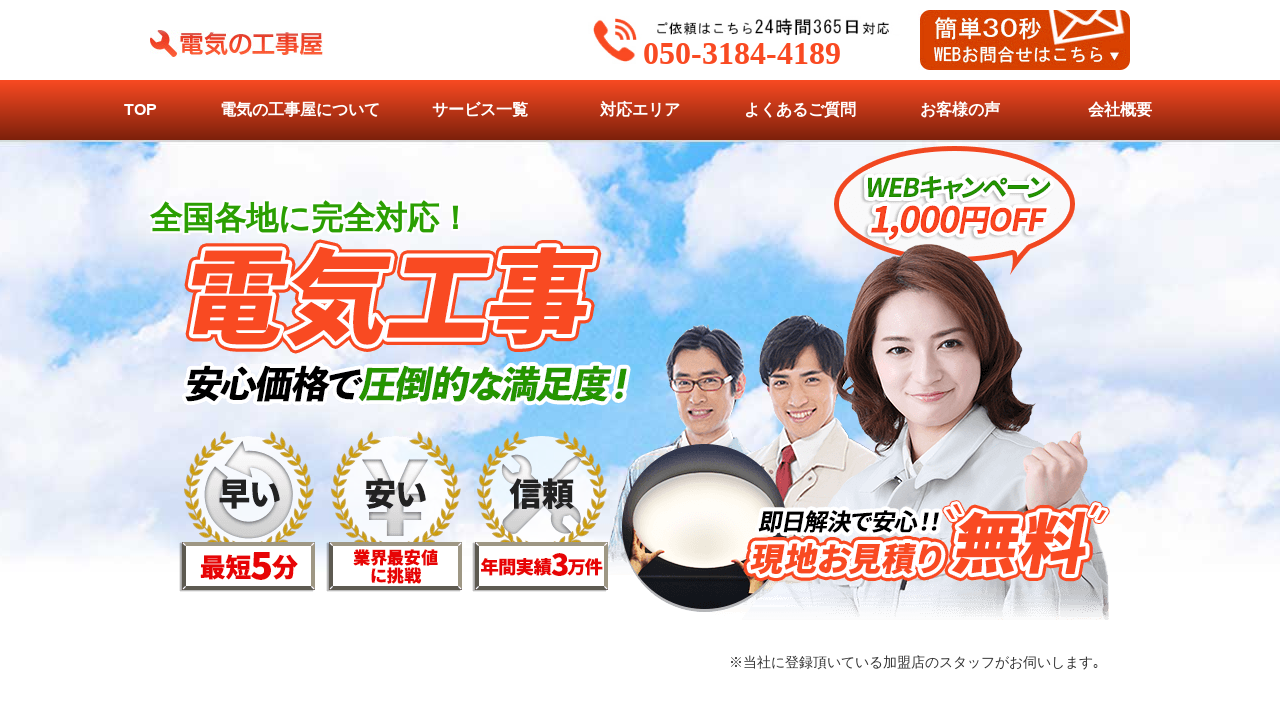

--- FILE ---
content_type: text/html
request_url: https://take-service.com/
body_size: 178956
content:
<!doctype html><html lang="ja"><head><meta charset="utf-8"><meta http-equiv="X-UA-Compatible" content="IE=edge"><meta name="viewport" content="width=device-width, initial-scale=1.0, viewport-fit=cover"/><script async src="https://www.googletagmanager.com/gtag/js?id=AW-941947753"></script><script>
  window.dataLayer = window.dataLayer || [];
  function gtag(){dataLayer.push(arguments);}
  gtag('js', new Date());

  gtag('config', 'AW-941947753');
</script><script>
function gtag_report_conversion(url) {
  var callback = function () {
    if (typeof(url) != 'undefined') {
      window.location = url;
    }
  };
  gtag('event', 'conversion', {
      'send_to': 'AW-941947753/oGs8CPjAlIsBEOn2k8ED',
      'event_callback': callback
  });
  return false;
}
</script><meta name="google-site-verification" content="jw7QiBqPBuArrGaE-W_wlgW5rOw9THbVGFV0Ef1FEU4"/><title>【電気の工事屋】 | 住んでる町にある近くの電気屋（専門業者 工事店 会社）</title><meta name='robots' content='max-image-preview:large'/><script data-cfasync="false" data-pagespeed-no-defer>//<![CDATA[	var gtm4wp_datalayer_name = "dataLayer"; 	var dataLayer = dataLayer || []; //]]>
</script><link rel='dns-prefetch' href='https://ajax.googleapis.com/'/><link rel='dns-prefetch' href='https://cdnjs.cloudflare.com/'/><link rel='dns-prefetch' href='https://s.w.org/'/><link rel="alternate" type="application/rss+xml" title="【電気の工事屋】 &raquo; フィード" href="feed/index.html"/><link rel="alternate" type="application/rss+xml" title="【電気の工事屋】 &raquo; コメントフィード" href="comments/feed/index.html"/><link rel='stylesheet' id='cocoon-style-css' href='wp-content/themes/cocoon-master/style.css%3Fver=5.8.12&amp;fver=20191224091404.css' media='all'/><style id='cocoon-style-inline-css'>
@media screen and (max-width:480px){.page-body,.menu-content{font-size:16px}}#header-container,#header-container .navi,#navi .navi-in>.menu-header .sub-menu,.article h2,.sidebar h3,.cat-link,.cat-label,.appeal-content .appeal-button,.demo .cat-label,.blogcard-type .blogcard::before,#footer{background-color:#f94a22}#navi .navi-in a:hover,#footer a:hover{background-color:rgba(255,255,255,.2)}.article h3,.article h4,.article h5,.article h6,.cat-link,.tag-link{border-color:#f94a22}blockquote::before,blockquote::after,.pager-post-navi a.a-wrap::before{color:rgba(249,74,34,.5)}blockquote,.key-btn{background-color:rgba(249,74,34,.05);border-color:rgba(249,74,34,.5)}pre,.pager-links span,table th,.pagination .current{background-color:rgba(249,74,34,.1);border-color:rgba(249,74,34,.5)}table th,table td,.page-numbers,.page-numbers.dots,.tagcloud a,.list.ecb-entry-border .entry-card-wrap,.related-entries.recb-entry-border .related-entry-card-wrap,.carousel .a-wrap,.pager-post-navi.post-navi-border a.a-wrap,.article .toc,.a-wrap .blogcard,.author-box,.comment-reply-link,.ranking-item{border-color:rgba(249,74,34,.5)}table tr:nth-of-type(2n+1),.page-numbers.dots,.a-wrap:hover,.pagination a:hover,.pagination-next-link:hover,.widget_recent_entries ul li a:hover,.widget_categories ul li a:hover,.widget_archive ul li a:hover,.widget_pages ul li a:hover,.widget_meta ul li a:hover,.widget_rss ul li a:hover,.widget_nav_menu ul li a:hover,.pager-links a:hover span,.tag-link:hover,.tagcloud a:hover{background-color:rgba(249,74,34,.05)}.header,.header .site-name-text,#navi .navi-in a,#navi .navi-in a:hover,.article h2,.sidebar h3,#footer,#footer a{color:#fff}#header-container,#header-container .navi,#navi .navi-in>.menu-header .sub-menu{background-color:#fff}.header,.header .site-name-text,#navi .navi-in a,#navi .navi-in a:hover{color:#fff}.header{background-color:#fff}.header,.header .site-name-text{color:#333}#header-container .navi,#navi .navi-in>.menu-header .sub-menu{background-color:#f94a22}#navi .navi-in a,#navi .navi-in a:hover{color:#fff}#navi .navi-in a:hover{background-color:rgba(255,255,255,.2)}.main{width:860px}.sidebar{width:376px}@media screen and (max-width:1260px){.wrap{width:auto}.main,.sidebar,.sidebar-left .main,.sidebar-left .sidebar{margin:0 .5%}.main{width:67%}.sidebar{padding:10px;width:30%}.entry-card-thumb{width:38%}.entry-card-content{margin-left:40%}}body::after{content:url(wp-content/themes/cocoon-master/lib/analytics/access.php%3Fpost_id=2&post_type=page.html);visibility:hidden;position:absolute;bottom:0;right:0;width:1px;height:1px;overflow:hidden}.toc-checkbox{display:none}.toc-content{visibility:hidden;height:0;opacity:.2;transition:all .5s ease-out}.toc-checkbox:checked~.toc-content{visibility:visible;padding-top:.6em;height:100%;opacity:1}.toc-title::after{content:'[開く]';margin-left:.5em;cursor:pointer;font-size:.8em}.toc-title:hover::after{text-decoration:underline}.toc-checkbox:checked+.toc-title::after{content:'[閉じる]'}#respond{display:none}#footer{background:#fff}#footer,#footer a,.footer-title{color:#333}.entry-content>*,.demo .entry-content p{line-height:1.8}.entry-content>*,.demo .entry-content p{margin-top:1.4em;margin-bottom:1.4em}.entry-content>.micro-top{margin-bottom:-1.54em}.entry-content>.micro-balloon{margin-bottom:-1.12em}.entry-content>.micro-bottom{margin-top:-1.54em}.entry-content>.micro-bottom.micro-balloon{margin-top:-1.12em;margin-bottom:1.4em}.blank-box.bb-key-color{border-color:#f94a22}.iic-key-color li::before{color:#f94a22}.blank-box.bb-tab.bb-key-color::before{background-color:#f94a22}.tb-key-color .toggle-button{border:1px solid #f94a22;background:#f94a22;color:#fff}.tb-key-color .toggle-button::before{color:#ccc}.tb-key-color .toggle-checkbox:checked~.toggle-content{border-color:#f94a22}.cb-key-color.caption-box{border-color:#f94a22}.cb-key-color .caption-box-label{background-color:#f94a22;color:#fff}.tcb-key-color .tab-caption-box-label{background-color:#f94a22;color:#fff}.tcb-key-color .tab-caption-box-content{border-color:#f94a22}.lb-key-color .label-box-content{border-color:#f94a22}.mc-key-color{background-color:#f94a22;color:#fff;border:0}.mc-key-color.micro-bottom::after{border-bottom-color:#f94a22;border-top-color:transparent}.mc-key-color::before{border-top-color:transparent;border-bottom-color:transparent}.mc-key-color::after{border-top-color:#f94a22}.btn-key-color,.btn-wrap.btn-wrap-key-color>a{background-color:#f94a22}.has-text-color.has-key-color-color{color:#f94a22}.has-background.has-key-color-background-color{background-color:#f94a22}.article.page-body,body#tinymce.wp-editor{background-color:#fff}.article.page-body,.editor-post-title__block .editor-post-title__input,body#tinymce.wp-editor{color:#333}
</style><link rel='stylesheet' id='cocoon-keyframes-css' href='wp-content/themes/cocoon-master/keyframes.css%3Fver=5.8.12&amp;fver=20191224091403.css' media='all'/><link rel='stylesheet' id='baguettebox-style-css' href='wp-content/themes/cocoon-master/plugins/baguettebox/dist/baguetteBox.min.css%3Fver=5.8.12&amp;fver=20191224091437.css' media='all'/><link rel='stylesheet' id='slick-theme-style-css' href='wp-content/themes/cocoon-master/plugins/slick/slick-theme.css%3Fver=5.8.12&amp;fver=20191224091429.css' media='all'/><link rel='stylesheet' id='cocoon-child-style-css' href='wp-content/themes/cocoon-child-master/style.css%3Fver=5.8.12&amp;fver=20220803064307.css' media='all'/><link rel='stylesheet' id='wp-block-library-css' href='wp-includes/css/dist/block-library/style.min.css%3Fver=5.8.12&amp;fver=20220107121330.css' media='all'/><link rel='stylesheet' id='toc-screen-css' href='wp-content/plugins/table-of-contents-plus/screen.min.css%3Fver=2106&amp;fver=20220107121610.css' media='all'/><link rel='stylesheet' id='wordpress-popular-posts-css-css' href='wp-content/plugins/wordpress-popular-posts/assets/css/wpp.css%3Fver=5.5.0&amp;fver=20220107121658.css' media='all'/><script type='application/json' id='wpp-json'>performance.mark("inline-js-1-start");{"sampling_active":0,"sampling_rate":100,"ajax_url":"https:\/\/take-service.com\/wp-json\/wordpress-popular-posts\/v1\/popular-posts","api_url":"https:\/\/take-service.com\/wp-json\/wordpress-popular-posts","ID":0,"token":"9e55eeb965","lang":0,"debug":0}performance.mark("inline-js-1-end");performance.measure("inline-js-1", "inline-js-1-start", "inline-js-1-end");</script><script>performance.mark("https://take-service.com/wp-content/plugins/wordpress-popular-posts/assets/js/wpp.min.js-start");var wpp_params=null,WordPressPopularPosts=function(){var m=function(){},h=!!HTMLElement.prototype.attachShadow,f=function(b,c,a,g,k){var e=new XMLHttpRequest;b=-1!=["GET","POST"].indexOf(b)?b:"GET";var d={"X-Requested-With":"XMLHttpRequest"};"POST"==b&&(d["Content-Type"]="application/x-www-form-urlencoded");"object"==typeof k&&Object.keys(k).length&&(d=Object.assign({},d,k));e.open(b,c+("GET"==b?"?"+a:""),!0);for(var l in d)d.hasOwnProperty(l)&&e.setRequestHeader(l,d[l]);e.onreadystatechange=function(){4===e.readyState&&200<=e.status&&300>e.status&&"function"===typeof g&&g.call(void 0,e.response)};e.send("POST"==b?a:null)};return{get:function(b,c,a,g){a="function"===typeof a?a:m;f("GET",b,c,a,g)},post:function(b,c,a,g){a="function"===typeof a?a:m;f("POST",b,c,a,g)},ajax:f,theme:function(b){if(h){var c=document.createElement("style"),a=document.createElement("ul");a.innerHTML='<li><a href="index.html#"></a></li>';b.parentNode.appendChild(a);var g=getComputedStyle(a.querySelector("li")),k=getComputedStyle(a.querySelector("li a"));c.innerHTML=".wpp-list li {font-size: "+g.fontSize+"}";c.innerHTML+=".wpp-list li a {color: "+k.color+"}";b.parentNode.removeChild(a);a=b.attachShadow({mode:"open"});for(a.append(c);b.firstElementChild;)a.append(b.firstElementChild)}}}}();(function(){try{var m=document.querySelector("script#wpp-json"),h=!0;wpp_params=JSON.parse(m.textContent);wpp_params.ID&&("1"==wpp_params.sampling_active&&(h=1===Math.floor(Math.random()*wpp_params.sampling_rate)+1),h&&WordPressPopularPosts.post(wpp_params.ajax_url,"_wpnonce="+wpp_params.token+"&wpp_id="+wpp_params.ID+"&sampling="+wpp_params.sampling_active+"&sampling_rate="+wpp_params.sampling_rate,function(f){wpp_params.debug&&window.console&&window.console.log&&window.console.log(JSON.parse(f))}))}catch(f){console.error("WPP: Couldn't read JSON data")}})();document.addEventListener("DOMContentLoaded",function(){function m(b){var c=b.getAttribute("data-widget-id"),a="GET",g="",k={},e="";if(c)g=wpp_params.ajax_url+"/widget/"+c.split("-")[1],e="is_single="+wpp_params.ID+(wpp_params.lang?"&lang="+wpp_params.lang:"");else if(a="POST",g=wpp_params.api_url+"/v2/widget?is_single="+wpp_params.ID+(wpp_params.lang?"&lang="+wpp_params.lang:""),k={"Content-Type":"application/json"},c=b.parentNode.querySelector('script[type="application/json"]'))e=JSON.parse(c.textContent),e=JSON.stringify(e);WordPressPopularPosts.ajax(a,g,e,function(d){b.insertAdjacentHTML("afterend",JSON.parse(d).widget);d=b.parentNode;var l=d.querySelector(".popular-posts-sr"),n=d.querySelector('script[type="application/json"]');n&&d.removeChild(n);d.removeChild(b);d.classList.add("wpp-ajax");l&&WordPressPopularPosts.theme(l);l=new Event("wpp-onload",{bubbles:!0,cancelable:!1});d.dispatchEvent(l)},k)}for(var h=document.querySelectorAll(".wpp-widget-placeholder, .wpp-widget-block-placeholder"),f=0;f<h.length;)m(h[f]),f++;h=document.querySelectorAll(".popular-posts-sr");if(h.length)for(f=0;f<h.length;f++)WordPressPopularPosts.theme(h[f])});performance.mark("https://take-service.com/wp-content/plugins/wordpress-popular-posts/assets/js/wpp.min.js-end");performance.measure("https://take-service.com/wp-content/plugins/wordpress-popular-posts/assets/js/wpp.min.js", "https://take-service.com/wp-content/plugins/wordpress-popular-posts/assets/js/wpp.min.js-start", "https://take-service.com/wp-content/plugins/wordpress-popular-posts/assets/js/wpp.min.js-end");</script><link rel='shortlink' href='index.html'/><script data-cfasync="false" data-pagespeed-no-defer>performance.mark("inline-js-3-start");
	var dataLayer_content={"pagePostType":"frontpage","pagePostType2":"single-page","pagePostAuthor":"assist"};dataLayer.push(dataLayer_content);performance.mark("inline-js-3-end");performance.measure("inline-js-3", "inline-js-3-start", "inline-js-3-end");</script><script data-cfasync="false">performance.mark("inline-js-4-start");(function(w,d,s,l,i){w[l]=w[l]||[];w[l].push({'gtm.start':new Date().getTime(),event:'gtm.js'});var f=d.getElementsByTagName(s)[0],j=d.createElement(s),dl=l!='dataLayer'?'&l='+l:'';j.async=!0;j.src='https://www.googletagmanager.com/gtm.'+'js?id='+i+dl;f.parentNode.insertBefore(j,f)})(window,document,'script','dataLayer','GTM-WQD4JTQ');performance.mark("inline-js-4-end");performance.measure("inline-js-4", "inline-js-4-start", "inline-js-4-end");</script><style>
            @-webkit-keyframes bgslide {
                from {
                    background-position-x: 0;
                }
                to {
                    background-position-x: -200%;
                }
            }

            @keyframes bgslide {
                    from {
                        background-position-x: 0;
                    }
                    to {
                        background-position-x: -200%;
                    }
            }

            .wpp-widget-placeholder {
                margin: 0 auto;
                width: 60px;
                height: 3px;
                background: #dd3737;
                background: -webkit-gradient(linear, left top, right top, from(#dd3737), color-stop(10%, #571313), to(#dd3737));
                background: linear-gradient(90deg, #dd3737 0%, #571313 10%, #dd3737 100%);
                background-size: 200% auto;
                border-radius: 3px;
                -webkit-animation: bgslide 1s infinite linear;
                animation: bgslide 1s infinite linear;
            }
       </style><style>.r_top{
   text-align: right; 
   line-height: 1.3;
   margin: 0 !important;
  }
.r_txt{
    font-size: 17px;
  }
@media screen and (max-width: 600px) {
.r_top{
   line-height: 1;
  }
.r_txt{
    font-size: 11px;
  }
}</style><link rel="canonical" href="index.html"><meta name="description" content="電気工事業者をお探しなら、すべて電気の工事屋にお任せください！早い、安い、信頼をコンセプトにて運営しております。365日24時間無料見積り受付中！詳しくはお気軽にお問い合わせください。"><script type="application/ld+json">{"@context":"https://schema.org","@type":"Article","mainEntityOfPage":{"@type":"WebPage","@id":"https://take-service.com/"},"headline":"【電気工事】日本全国  24時間 365日 当日（即日）対応の電気屋（専門業者）","image":{"@type":"ImageObject","url":"https://take-service.com/wp-content/uploads/2019/03/banner_orange.jpg","width":940,"height":231},"datePublished":"2018-03-16T13:01:13+09:00","dateModified":"2025-01-11T11:43:14+09:00","author":{"@type":"Person","name":"assist"},"publisher":{"@type":"Organization","name":"【電気の工事屋】","logo":{"@type":"ImageObject","url":"https://take-service.com/wp-content/themes/cocoon-master/images/no-amp-logo.png","width":206,"height":60}},"description":"電気工事業者をお探しなら、すべて電気の工事屋にお任せください！早い、安い、信頼をコンセプトにて運営しております。365日24時間無料見積り受付中！詳しくはお気軽にお問い合わせください。…"}</script><meta property="og:type" content="article"><meta property="og:description" content="電気工事業者をお探しなら、すべて電気の工事屋にお任せください！早い、安い、信頼をコンセプトにて運営しております。365日24時間無料見積り受付中！詳しくはお気軽にお問い合わせください。"><meta property="og:title" content="【電気の工事屋】"><meta property="og:url" content="https://take-service.com/"><meta property="og:image" content="https://take-service.com/wp-content/uploads/2019/03/banner_orange.jpg"><meta property="og:site_name" content="【電気の工事屋】"><meta property="og:locale" content="ja_JP"><meta property="article:published_time" content="2018-03-16T13:01:13+09:00"/><meta property="article:modified_time" content="2025-01-11T11:43:14+09:00"/><meta name="twitter:card" content="summary"><meta name="twitter:description" content="電気工事業者をお探しなら、すべて電気の工事屋にお任せください！早い、安い、信頼をコンセプトにて運営しております。365日24時間無料見積り受付中！詳しくはお気軽にお問い合わせください。"><meta name="twitter:title" content="【電気の工事屋】"><meta name="twitter:url" content="https://take-service.com/"><meta name="twitter:image" content="https://take-service.com/wp-content/uploads/2019/03/banner_orange.jpg"><meta name="twitter:domain" content="take-service.com"><link rel="icon" href="wp-content/uploads/2026/01/favicon-100x100.png" sizes="32x32"/><link rel="icon" href="wp-content/uploads/2026/01/favicon.png" sizes="192x192"/><link rel="apple-touch-icon" href="wp-content/uploads/2026/01/favicon.png"/><meta name="msapplication-TileImage" content="https://take-service.com/wp-content/uploads/2026/01/favicon.png"/><script>!function(){var e="undefined"!=typeof window?window:exports,n=[];if(e.performance||(e.performance={}),e.performance.now||(e.performance.now=performance.now||performance.webkitNow||performance.msNow||performance.mozNow),!e.performance.now){var r=Date.now?Date.now():+new Date;performance.timing&&performance.timing&&(r=performance.timing.navigationStart),e.performance.now=function(){var e=Date.now?Date.now():+new Date;return e-r}}e.performance.mark||(e.performance.mark=e.performance.webkitMark?e.performance.webkitMark:function(r){n.push({name:r,entryType:"mark",startTime:e.performance.now(),duration:0})}),e.performance.getEntriesByType||(e.performance.getEntriesByType=e.performance.webkitGetEntriesByType?e.performance.webkitGetEntriesByType:function(e){return"mark"==e?n:void 0})}(),window.markUserTime=function(e){var n=window.requestAnimationFrame||function(e){setTimeout(e,0)};n(function(){window.performance.mark(e),window.console&&console.timeStamp&&console.timeStamp(e)})};</script><script>	// document.addEventListener('DOMContentLoaded', function() { // if ('serviceWorker' in navigator) { // navigator.serviceWorker.getRegistration() // .then(registration => {
	// registration.unregister();
	// })
	// }
	// }, false);
</script><link rel="stylesheet" type="text/css" href="wp-content/themes/cocoon-child-master/assist/css/style.css" media="all"/><link rel="stylesheet" type="text/css" href="wp-content/themes/cocoon-child-master/assist/css/lp_assist.css" media="all"/><style>.top_mv_des{ font-family: inherit;font-weight: bold; margin-top: 5%; font-size: 1.8em; color: #2b9f02; top: unset; font-style: normal;}.entry-title { display: none;}.navi-in> ul { display: flex;}@media screen and (max-width: 767px){.mobile-menu-buttons { display: flex;}.top_mv_des { font-size: 1em; margin: 2%; margin: 2% 0;}}</style></head><body data-rsssl=1 class="home page-template-default page page-id-2 front-top-page public-page page-body ff-yu-gothic fz-18px fw-400 hlt-center-logo-wrap ect-entry-card-wrap rect-entry-card-wrap no-sidebar no-scrollable-sidebar no-scrollable-main sidebar-right mblt-footer-mobile-buttons scrollable-mobile-buttons author-admin mobile-button-fmb no-mobile-sidebar no-post-date no-post-update no-post-author no-sp-snippet" itemscope itemtype="https://schema.org/WebPage"><noscript><iframe src="https://www.googletagmanager.com/ns.html?id=GTM-WQD4JTQ" height="0" width="0" style="display:none;visibility:hidden" aria-hidden="true"></iframe></noscript><div class="top_header"><div class="top_logo"><a href="index.html"><img src="wp-content/uploads/image/logo.jpg" alt="電気の工事屋"></a><h1 class="top-title" itemprop="headline">住んでる町にある近くの電気屋</h1></div><div class="head_info"><ul><li class="head_info_tel"><p>050-3184-4189</p></li><li><a href="https://denki.assist-form.com/lp/form1?via=search"><img src="wp-content/uploads/image/head_mail.jpg" alt="問い合わせ"></a></li></ul></div></div><div id="container" class="container cf"><div id="header-container" class="header-container"><div class="header-container-in hlt-center-logo"><header id="header" class="header cf" itemscope itemtype="https://schema.org/WPHeader"><div id="header-in" class="header-in wrap cf" itemscope itemtype="https://schema.org/WebSite"><div class="tagline" itemprop="alternativeHeadline">住んでる町にある近くの電気屋（専門業者 工事店 会社）</div><div class="logo logo-header logo-text"><a href="index.html" class="site-name site-name-text-link" itemprop="url"><span class="site-name-text" itemprop="name about">【電気の工事屋】</span></a></div></div></header><nav id="navi" class="navi cf" itemscope itemtype="https://schema.org/SiteNavigationElement"><div id="navi-in" class="navi-in wrap cf"><ul id="menu-%e8%a1%a8%e7%a4%ba%e5%9b%ba%e5%ae%9a%e3%83%9a%e3%83%bc%e3%82%b8" class="menu-header"><li id="menu-item-1767" class="menu-item menu-item-type-custom menu-item-object-custom current-menu-item current_page_item"><a href="index.html"><div class="caption-wrap"><div class="item-label">TOP</div></div></a></li><li id="menu-item-1340" class="menu-item menu-item-type-post_type menu-item-object-page"><a href="/takeservice/index.html"><div class="caption-wrap"><div class="item-label">電気の工事屋について</div></div></a></li><li id="menu-item-1341" class="menu-item menu-item-type-post_type menu-item-object-page"><a href="/service-list/index.html"><div class="caption-wrap"><div class="item-label">サービス一覧</div></div></a></li><li id="menu-item-1965" class="menu-item menu-item-type-post_type menu-item-object-page"><a href="/service-area/index.html"><div class="caption-wrap"><div class="item-label">対応エリア</div></div></a></li><li id="menu-item-2070" class="menu-item menu-item-type-post_type menu-item-object-page"><a href="/%e3%82%88%e3%81%8f%e3%81%82%e3%82%8b%e8%b3%aa%e5%95%8f-faq/index.html"><div class="caption-wrap"><div class="item-label">よくあるご質問</div></div></a></li><li id="menu-item-1350" class="menu-item menu-item-type-post_type menu-item-object-page"><a href="/customers-voice/index.html"><div class="caption-wrap"><div class="item-label">お客様の声</div></div></a></li><li id="menu-item-1185" class="menu-item menu-item-type-post_type menu-item-object-page"><a href="/company/index.html"><div class="caption-wrap"><div class="item-label">会社概要</div></div></a></li></ul></div></nav></div></div><div id="content" class="content cf"><div class="top_mv"><div class="pc_img" style="position:relative"><div style="position:absolute;left:5px;top:75px;font-size:6em;color:#F94A22;display:none;"></div><p class="top_mv_des">全国各地に完全対応！</p><img src="wp-content/uploads/image/mv/mv1_pc.png" alt="電気の工事屋" class="pcv"/><img src="wp-content/uploads/image/mv/mv1_sp.jpg" alt="電気の工事屋" class="spv"/></div></div><p style="text-align: right; font-size: 0.8em; padding: 0 10px 0 0; margin: 10px auto 20px; max-width: 940px;">※当社に登録頂いている加盟店のスタッフがお伺いします｡</p><div id="content" class="content cf"><div id="content-in" class="content-in wrap"><main id="main" class="main" itemscope itemtype="https://schema.org/Blog"><article id="post-2" class="article post-2 page type-page status-publish hentry" itemscope="itemscope" itemprop="blogPost" itemtype="https://schema.org/BlogPosting"><header class="article-header entry-header"><h1 class="entry-title" itemprop="headline"> 【電気工事】日本全国 24時間 365日 当日（即日）対応の電気屋（専門業者）</h1><div class="eye-catch-wrap display-none"><figure class="eye-catch" itemprop="image" itemscope itemtype="https://schema.org/ImageObject"><img class="lozad lozad-img" data-src="/wp-content/uploads/2019/03/banner_orange.jpg" width="940" height="231" alt=""><noscript><img src="wp-content/uploads/2019/03/banner_orange.jpg" width="940" height="231" alt=""></noscript><meta itemprop="url" content="https://take-service.com/wp-content/uploads/2019/03/banner_orange.jpg"><meta itemprop="width" content="940"><meta itemprop="height" content="231"></figure></div><div class="date-tags"><span class="post-update"><time class="entry-date date updated" datetime="2025-01-11T11:43:14+09:00" itemprop="dateModified">2025.01.11</time></span><span class="post-date"><time class="entry-date date published" datetime="2018-03-16T13:01:13+09:00" itemprop="datePublished">2018.03.16</time></span></div></header><div class="entry-content cf" itemprop="mainEntityOfPage"><section></section><section class="top_des"><img src="wp-content/uploads/image/top_free.jpg" class="pcv" alt="完全無料"><img src="wp-content/uploads/image/top_free_sp.jpg" class="spv" alt="完全無料"><ul><li><p><img src="wp-content/uploads/image/top_img.jpg" alt="安心サービス"></p></li><li><p>高額な追加請求をする業者が近年増加しております。 お客様が安心してサービスを受けられる様、<span class="txt_orange">無料お見積</span>をして、金額のご案内を徹底しております。 お見積金額の範囲内での作業なのでご安心ください。</p></li></ul><p class="middle_des_bold txt_center">お気軽にお問合せください。</p><img src="wp-content/uploads/image/main_yazirusi.jpg" alt=""></section><section id="cta_box" class="contents_inner"><p><img src="wp-content/uploads/image/cam.jpg" class="pcv" alt="業界最安水準"><img src="wp-content/uploads/image/cam_sp_new.jpg" class="spv" alt="業界最安水準"></p><div class="cta_area_new"><a class="cta_area_link_new" href="tel:05031844189"><span class="cta_tel_new">050-3184-4189</span></a><div class="cta_mail_pc"><a href="https://denki.assist-form.com/lp/form1?via=search" class="cta_mail_link_new"><img src="wp-content/uploads/image/cta_mail.png" alt="業界最安水準"/></a></div><div class="cta_mail_sp"><a href="tel:05031844189"><img src="wp-content/uploads/image/cta_telnew_sp.jpg" alt="業界最安水準"/></a></div></div></section><section class="contents_inner"><img src="wp-content/uploads/image/nayami.jpg" alt="電気工事の悩み" class="pcv"><img src="wp-content/uploads/image/nayami_sp.jpg" alt="電気工事の悩み" class="spv"><p class="middle_des_bold txt_center"><span class="txt_orange txt_big">全国の電気工事</span>の事なら<br class="spv"><span class="txt_orange txt_big">全てお任せ下さい。</span><br>専門の<span class="txt_orange txt_big">技術スタッフ、特殊機材</span>を取り揃えてます。</p><p class="txt_center">経験豊富な<span class="txt_orange">年間30,000件以上</span>の修理を行う<br class="spv"><span class="txt_orange txt_big">電気修理のプロ</span>が、<br>あなたの悩みを必ず解消します！</p></section><section class="reason contents_inner"><div class="reason_inner"><ul class="pcv"><li><img src="wp-content/uploads/image/reason_01.jpg" alt="理由1"></li><li><img src="wp-content/uploads/image/reason_02.jpg" alt="理由1"></li><li><img src="wp-content/uploads/image/reason_03.jpg" alt="理由1"></li></ul><ul class="spv"><li><img src="wp-content/uploads/image/reason_01_sp.jpg" alt="理由1"><p class="middle_des_bold txt_center"><span class="txt_orange txt_big">故障原因の徹底</span></p></li><li><img src="wp-content/uploads/image/reason_02_sp.jpg" alt="理由1"><p class="middle_des_bold txt_center"><span class="txt_orange txt_big">24時間365日対応</span></p></li><li><img src="wp-content/uploads/image/reason_03_sp.jpg" alt="理由1"><p class="middle_des_bold txt_center"><span class="txt_orange txt_big">安心の工事保障</span></p></li></ul></div><p><img src="wp-content/uploads/image/reason_btm.jpg" alt="理由" class="pcv"><img src="wp-content/uploads/image/reason_btm_sp.jpg" alt="理由" class="spv"><p><p><img src="wp-content/uploads/image/contents_yazi.jpg" alt="詳しくはこちら" class="pcv"></p><p class="middle_des_bold txt_center"><span class="txt_orange txt_big">どんな場所も出張費用は頂きません！</span><br> 難易度が高く<span class="txt_orange">他社に断られた内容</span>も<span class="txt_orange">対応</span><br> 様々なトラブルを解決します</p><p><img src="wp-content/uploads/image/contents_yazi.jpg" alt="詳しくはこちら" class="spv"></p></section><section id="cta_box" class="contents_inner"><p><img src="wp-content/uploads/image/cam.jpg" class="pcv" alt="業界最安水準"><img src="wp-content/uploads/image/cam_sp_new.jpg" class="spv" alt="業界最安水準"></p><div class="cta_area_new"><a class="cta_area_link_new" href="tel:05031844189"><span class="cta_tel_new">050-3184-4189</span></a><div class="cta_mail_pc"><a href="https://denki.assist-form.com/lp/form1?via=search" class="cta_mail_link_new"><img src="wp-content/uploads/image/cta_mail.png" alt="業界最安水準"/></a></div><div class="cta_mail_sp"><a href="tel:05031844189"><img src="wp-content/uploads/image/cta_telnew_sp.jpg" alt="業界最安水準"/></a></div></div></section><section class="review contents_inner"><h2><img alt="" src="wp-content/uploads/image/review.jpg" class="pcv"/><img alt="" src="wp-content/uploads/image/review_sp.jpg" class="spv"/></h2><p><img src="wp-content/uploads/image/contents_yazi.jpg" alt="詳しくはこちら"></p><div class="review_inner"><ul><li><img src="wp-content/uploads/image/review_01.jpg" alt="レビュー1"></li><li><img src="wp-content/uploads/image/review_02.jpg" alt="レビュー2"></li><li><img src="wp-content/uploads/image/review_03.jpg" alt="レビュー3"></li><li><img src="wp-content/uploads/image/review_04.jpg" alt="レビュー4"></li><li><img src="wp-content/uploads/image/review_05.jpg" alt="レビュー5"></li><li><img src="wp-content/uploads/image/review_06.jpg" alt="レビュー6"></li></div><p><img src="wp-content/uploads/image/contents_yazi.jpg" alt="詳しくはこちら"></p><p class="middle_des_bold txt_center mg_bt "><span class="txt_orange txt_big txt_big_sp">業界随一の対応・信頼が有名企業</span><span class="txt_big">との<br>取引を実現してます</span></p><div><img src="wp-content/uploads/image/partner_b.jpg" alt="受注企業様" class="pcv"><img src="wp-content/uploads/image/partner_sp_b.jpg" alt="受注企業様" class="spv"></div></section><section id="cta_box" class="contents_inner"><p><img src="wp-content/uploads/image/cam.jpg" class="pcv" alt="業界最安水準"><img src="wp-content/uploads/image/cam_sp_new.jpg" class="spv" alt="業界最安水準"></p><div class="cta_area_new"><a class="cta_area_link_new" href="tel:05031844189"><span class="cta_tel_new">050-3184-4189</span></a><div class="cta_mail_pc"><a href="https://denki.assist-form.com/lp/form1?via=search" class="cta_mail_link_new"><img src="wp-content/uploads/image/cta_mail.png" alt="業界最安水準"/></a></div><div class="cta_mail_sp"><a href="tel:05031844189"><img src="wp-content/uploads/image/cta_telnew_sp.jpg" alt="業界最安水準"/></a></div></div></section><section class="reason3"><div><img src="wp-content/uploads/image/reason3.jpg" alt="3つの理由"><h4><img src="wp-content/uploads/image/reason3_01.jpg" alt="早い"></h4><p class="mg_bt"><span class="middle_des_bold">加盟点が全国に<span class="txt_orange">数多く</span>存在しどこでも近くに加盟スタッフがいます。 全国を<span class="txt_orange">多数の加盟スタッフ</span>でカバーする事により、<span class="txt_orange">どこよりも早く急行</span>できます。</span></p><p><img src="wp-content/uploads/image/reason_1_b.jpg" alt="早い"></p><p><img src="wp-content/uploads/image/contents_yazi.jpg" alt="詳しくはこちら"></p><h4><img src="wp-content/uploads/image/reason3_03.jpg" alt="安い"></h4><p class="mg_bt"><span class="middle_des_bold">他社よりも<span class="txt_orange">多くの拠点</span>を作ることにより、現場までの<span class="txt_orange">移動コストを減らしています。</span>また<span class="txt_orange">熟練の加盟スタッフ</span>が多く在籍しているので<span class="txt_orange">修理にかかる時間が短縮</span>でき、一日に<span class="txt_orange">10件以上</span>の現場を回ることが出来ます。</span></p><p><img src="wp-content/uploads/image/reason_2.jpg" alt="安い"></p><p><img src="wp-content/uploads/image/contents_yazi.jpg" alt="詳しくはこちら"></p><h4><img src="wp-content/uploads/image/reason3_05.jpg" alt="安心の実績と信頼"></h4><img src="wp-content/uploads/image/reason_3.jpg" alt="安心の実績と信頼"><p class=""><span class="middle_des_bold">おかげさまで多くのお客様にご利用いただきております。<span class="txt_orange">年間3万件以上</span>の出動実績があり<span class="txt_orange">経験豊富な加盟スタッフ</span>がお客様のトラブルを解決いたします。</span></p></div></section><section id="cta_box" class="contents_inner"><p><img src="wp-content/uploads/image/cam.jpg" class="pcv" alt="業界最安水準"><img src="wp-content/uploads/image/cam_sp_new.jpg" class="spv" alt="業界最安水準"></p><div class="cta_area_new"><a class="cta_area_link_new" href="tel:05031844189"><span class="cta_tel_new">050-3184-4189</span></a><div class="cta_mail_pc"><a href="https://denki.assist-form.com/lp/form1?via=search" class="cta_mail_link_new"><img src="wp-content/uploads/image/cta_mail.png" alt="業界最安水準"/></a></div><div class="cta_mail_sp"><a href="tel:05031844189"><img src="wp-content/uploads/image/cta_telnew_sp.jpg" alt="業界最安水準"/></a></div></div></section><section class="step"><h3 class="pcv"><span>お申し込みの流れ</span>簡単３ステップ</h3><p><img src="/wp-content/uploads/image/step_pc.jpg" class="pcv"　alt="３ステップ"><img src="/wp-content/uploads/image/step_sp.jpg" class="spv"　alt="３ステップ"></p></section><section class="comparison"><h3><img src="/wp-content/uploads/image/comparison_pc.jpg" class="pcv"　alt="他社と比べ"><img src="/wp-content/uploads/image/comparison_sp.jpg" class="spv"　alt="他社と比べ"></h3><p><img src="/wp-content/uploads/image/comparison_table_pc.jpg" class="pcv"　alt="他社と比べ表"><img src="/wp-content/uploads/image/comparison_table_sp.jpg" class="spv"　alt="他社と比べ表"></p></section><section class="service"><h3>サービス一覧</h3><div class="pcv"><p><img src="wp-content/uploads/image/service_01_pc.jpg" alt="サービス1"></p><p><img src="wp-content/uploads/image/service_02_pc.jpg" alt="サービス2"></p><p><img src="wp-content/uploads/image/service_03_pc.jpg" alt="サービス3"></p><p><img src="wp-content/uploads/image/service_04_pc.jpg" alt="サービス4"></p><p><img src="wp-content/uploads/image/service_05_pc.jpg" alt="サービス5"></p><p><img src="wp-content/uploads/image/service_06_pc.jpg" alt="サービス6"></p><p><img src="wp-content/uploads/image/service_07_pc.jpg" alt="サービス7"></p></div><div class="spv"><p><img src="wp-content/uploads/image/service_sp.jpg" alt="サービス"></p><p><img src="wp-content/uploads/image/service1_sp.jpg" alt="サービス"></p></div></section><section class="after"><img alt="" src="wp-content/uploads/image/after.jpg"><div class="after_inner"><p class="txt_big"><img alt="" src="wp-content/uploads/image/after_img.jpg">修理箇所の確認、原因の調査を行った上で<span class="txt_orange">最善の施工</span>を行っております。<br> 修理後に問題が再発した場合は、保証期間内は<span class="txt_orange">工事保証</span>対応をさせて頂きます。<br/> ※工事内容により保障期間が異なりますので、ご依頼される前に加盟店にご確認下さい。</p></div><p><img src="wp-content/uploads/image/contents_yazi.jpg" alt="詳しくはこちら"></p></section><section id="cta_box" class="contents_inner"><p><img src="wp-content/uploads/image/cam.jpg" class="pcv" alt="業界最安水準"><img src="wp-content/uploads/image/cam_sp_new.jpg" class="spv" alt="業界最安水準"></p><div class="cta_area_new"><a class="cta_area_link_new" href="tel:05031844189"><span class="cta_tel_new">050-3184-4189</span></a><div class="cta_mail_pc"><a href="https://denki.assist-form.com/lp/form1?via=search" class="cta_mail_link_new"><img src="wp-content/uploads/image/cta_mail.png" alt="業界最安水準"/></a></div><div class="cta_mail_sp"><a href="tel:05031844189"><img src="wp-content/uploads/image/cta_telnew_sp.jpg" alt="業界最安水準"/></a></div></div></section><section class="contents_inner"><h3>よくあるご質問（FAQ）</h3><p class="question-box">出張料はどれ位かかりますか？</p><p class="comment-box">出張料はいただいておりません。修理料金のみでご案内させて頂いております。</p><p class="question-box">保障制度について詳しく教えて下さい。</p><p class="comment-box">施工後に同じ症状が生じた場合には、無料にて保障させていただいております。但し、修理した箇所とは別の個所が故障した場合は、保証対象外となります。</p><p class="question-box">どの位で到着しますか？</p><p class="comment-box">最短5分で現場までお伺いさせていただきます。お急ぎの方もお気軽にお電話下さい。</p><p class="question-box">クレジットカードには対応してますか？</p><p class="comment-box">VISA・マスター・JCB各種に対応しております。※ただし一部の加盟店では対応できない場合がありますので、現地スタッフにお問合せ下さい</p><p class="question-box">法人の依頼になりますが、後日請求払いの対応は出来ますか？</p><p class="comment-box">柔軟に対応しております。一定の基準に従い出来かねる場合も御座いますので、受付時にその旨をお申し付けください。</p><p class="question-box">他者の見積りが高額でした。安くできますか？</p><p class="comment-box">他社よりも安いご案内を心掛けております。お見積り内容を電話でお知らせ下さい。どこよりも低価格を目指します。</p><p class="question-box">キャンセルは出来ますか？</p><p class="comment-box">はい、可能です。作業依頼前のキャンセル料金はいただいておりません。</p><p class="question-box">調査費用はかかりますか？</p><p class="comment-box">お見積は無料ですが、器具の外し作業や通電チェック、電波状況の調査、漏電調査の場合には調査費用をいただいております。</p><p class="question-box">どのエリアに対応していますか？</p><p class="comment-box">日本全国に対応しております。全国各地に、加盟点を設けておりますので、現場まで急行出来るような仕組みを整えております。</p><p class="question-box">作業後に高額な料金を請求される事はありますか？</p><p class="comment-box">いいえ、御座いません。作業前に作業方法と作業料金について詳しくご説明させて頂いておりますので、ご安心下さいませ。</p><p class="question-box">昼間は仕事で居ないのですが、夜間でも大丈夫ですか？</p><p class="comment-box">はい。ご相談頂ければお客様のご希望に合わせてお伺い致します。</p><p class="question-box">作業してもらう際、こちらでなにかする事はありますか？</p><p class="comment-box">特にございません。準備・後片付けも全て加盟スタッフにて行わせて頂きます。</p></section><section class="contents_inner area_inner"><h3>対応エリア</h3><p><img src="wp-content/uploads/2018/03/9f5b023ca18226894b468532ba395bf4.png" alt="全国対応"/></p><div><ul><li><strong>北海道地方</strong></li><li><a href="/service-area/hokkaido/index.html">北海道</a></li><li><strong>東北地方</strong></li><li><a href="/service-area/aomoriken/index.html">青森県</a>｜<a href="/service-area/iwateken/index.html">岩手県</a>｜<a href="/service-area/miyagiken/index.html">宮城県</a>｜<a href="/service-area/akitaken/index.html">秋田県</a>｜<a href="/service-area/yamagataken/index.html">山形県</a>｜<a href="/service-area/fukushimaken/index.html">福島県</a></li><li><strong>関東地方</strong></li><li><a href="/service-area/ibarakiken/index.html">茨城県</a>｜<a href="/service-area/tochigiken/index.html">栃木県</a>｜<a href="service-area/gummaken/index.html">群馬県</a>｜<a href="/service-area/saitamaken/index.html">埼玉県</a>｜<a href="/service-area/chibaken/index.html">千葉県</a>｜<a href="/service-area/tokyoto/index.html">東京都</a>｜<a href="/service-area/kanagawaken/index.html">神奈川県</a></li><li><strong>信越地方</strong></li><li><a href="/service-area/yamanashiken/index.html">山梨県</a>｜<a href="/service-area/naganoken/index.html">長野県</a></li><li><strong>北陸地方</strong></li><li><a href="/service-area/niigataken/index.html">新潟県</a>｜<a href="/service-area/toyamaken/index.html">富山県</a>｜<a href="/service-area/ishikawaken/index.html">石川県</a>｜<a href="/service-area/fukuiken/index.html">福井県</a></li><li><strong>東海地方</strong></li><li><a href="/service-area/gifuken/index.html">岐阜県</a>｜<a href="/service-area/shizuokaken/index.html">静岡県</a>｜<a href="/service-area/aichiken/index.html">愛知県</a>｜<a href="/service-area/mieken/index.html">三重県</a></li><li><strong>近畿地方</strong></li><li><a href="/service-area/shigaken/index.html">滋賀県</a>｜<a href="/service-area/kyotofu/index.html">京都府</a>｜<a href="/service-area/osakafu/index.html">大阪府</a>｜<a href="/service-area/hyogoken/index.html">兵庫県</a>｜<a href="/service-area/naraken/index.html">奈良県</a>｜<a href="/service-area/wakayamaken/index.html">和歌山県</a></li><li><strong>中国地方</strong></li><li><a href="/service-area/tottoriken/index.html">鳥取県</a>｜<a href="/service-area/shimaneken/index.html">島根県</a>｜<a href="/service-area/okayamaken/index.html">岡山県</a>｜<a href="/service-area/hiroshimaken/index.html">広島県</a>｜<a href="/service-area/yamaguchiken/index.html">山口県</a></li><li><strong>四国地方</strong></li><li><a href="/service-area/tokushimaken/index.html">徳島県</a>｜<a href="/service-area/kagawaken/index.html">香川県</a>｜<a href="/service-area/ehimeken/index.html">愛媛県</a>｜<a href="/service-area/kochiken/index.html">高知県</a></li><li><strong>九州地方</strong></li><li><a href="/service-area/fukuokaken/index.html">福岡県</a>｜<a href="/service-area/sagaken/index.html">佐賀県</a>｜<a href="/service-area/nagasakiken/index.html">長崎県</a>｜<a href="/service-area/kumamotoken/index.html">熊本県</a>｜<a href="/service-area/oitaken/index.html">大分県</a>｜<a href="/service-area/miyazakiken/index.html">宮崎県</a>｜<a href="/service-area/kagoshimaken/index.html">鹿児島県</a></li><li><strong>沖縄地方</strong></li><li><a href="/service-area/okinawaken/index.html">沖縄県</a></li></ul></div></section><section id="cta_box" class="contents_inner"><p><img src="wp-content/uploads/image/cam.jpg" class="pcv" alt="業界最安水準"><img src="wp-content/uploads/image/cam_sp_new.jpg" class="spv" alt="業界最安水準"></p><div class="cta_area_new"><a class="cta_area_link_new" href="tel:05031844189"><span class="cta_tel_new">050-3184-4189</span></a><div class="cta_mail_pc"><a href="https://denki.assist-form.com/lp/form1?via=search" class="cta_mail_link_new"><img src="wp-content/uploads/image/cta_mail.png" alt="業界最安水準"/></a></div><div class="cta_mail_sp"><a href="tel:05031844189"><img src="wp-content/uploads/image/cta_telnew_sp.jpg" alt="業界最安水準"/></a></div></div></section><a href="https://syokunin-kyujin.xyz/%E9%9B%BB%E6%B0%97%E5%B7%A5%E4%BA%8B%E3%83%BB%E5%AE%B6%E9%9B%BB%E4%BF%AE%E7%90%86/?src=lp1" target="blank" rel="noopener"><img style="margin: 0 !important;" src="wp-content/uploads/image/shokunin_bnr_foot.png" alt="協力店様を全国で募集中"/></a><p style="color: #999!important; font-size: 14px;">ただ今、提携企業・職人様を全国で募集しております。</p></div><footer class="article-footer entry-footer"><div id="wpp-3" class="widget widget-page-content-bottom popular-posts"><div class="widget-page-content-bottom-title main-widget-label">お役立ち人気コラム</div><ul class="wpp-list wpp-list-with-thumbnails"><li><a href="/%e3%83%86%e3%83%ac%e3%83%93-e202-%e8%a6%8b%e3%82%8c%e3%81%aa%e3%81%84-%e6%98%a0%e3%82%89%e3%81%aa%e3%81%84-%e5%8e%9f%e5%9b%a0/index.html" title="突然テレビ に『E202』というエラーコードが表示されテレビが映らない（見れない）！どんな原因があるの！？対処法は！？" target="_self"><img data-src="/wp-content/uploads/wordpress-popular-posts/1103-featured-75x75.jpg" width="75" height="75" alt="" class="wpp-thumbnail wpp_featured wpp_cached_thumb lozad lozad-img" loading="lazy"/><noscript><img src="wp-content/uploads/wordpress-popular-posts/1103-featured-75x75.jpg" width="75" height="75" alt="" class="wpp-thumbnail wpp_featured wpp_cached_thumb" loading="lazy"/></noscript></a><a href="/%e3%83%86%e3%83%ac%e3%83%93-e202-%e8%a6%8b%e3%82%8c%e3%81%aa%e3%81%84-%e6%98%a0%e3%82%89%e3%81%aa%e3%81%84-%e5%8e%9f%e5%9b%a0/index.html" title="突然テレビ に『E202』というエラーコードが表示されテレビが映らない（見れない）！どんな原因があるの！？対処法は！？" class="wpp-post-title" target="_self">突然テレビ に『E202』というエラーコードが表示...</a><span class="wpp-excerpt">突然テレビ に『E202』というエラーコードが表示されテレビが映らな（見れな）くなる場合があります。この時の原...</span><span class="wpp-meta post-stats"><span class="wpp-views">182.1k件のビュー</span></span></li><li><a href="/%e6%b6%88%e8%b2%bb%e9%9b%bb%e5%8a%9b-%e8%a8%88%e7%ae%97-%e9%9b%bb%e6%b5%81-%e9%9b%bb%e5%9c%a7-%e5%8a%9b%e7%8e%87/index.html" title="【消費電力と電気代の計算方法】電流値・電源電圧・力率が分かれば電気代は計算できる！" target="_self"><img data-src="/wp-content/uploads/wordpress-popular-posts/1702-featured-75x75.jpg" width="75" height="75" alt="" class="wpp-thumbnail wpp_featured wpp_cached_thumb lozad lozad-img" loading="lazy"/><noscript><img src="wp-content/uploads/wordpress-popular-posts/1702-featured-75x75.jpg" width="75" height="75" alt="" class="wpp-thumbnail wpp_featured wpp_cached_thumb" loading="lazy"/></noscript></a><a href="/%e6%b6%88%e8%b2%bb%e9%9b%bb%e5%8a%9b-%e8%a8%88%e7%ae%97-%e9%9b%bb%e6%b5%81-%e9%9b%bb%e5%9c%a7-%e5%8a%9b%e7%8e%87/index.html" title="【消費電力と電気代の計算方法】電流値・電源電圧・力率が分かれば電気代は計算できる！" class="wpp-post-title" target="_self">【消費電力と電気代の計算方法】電流値・電源電圧・力...</a><span class="wpp-excerpt">電気製品を使用した場合の電気代がどのくらいになるのか気になっている人も多いのではないでしょうか！？そこで今回は...</span><span class="wpp-meta post-stats"><span class="wpp-views">71.6k件のビュー</span></span></li><li><a href="/%e3%82%a8%e3%82%a2%e3%82%b3%e3%83%b3-%e5%ae%a4%e5%a4%96%e6%a9%9f-%e6%95%85%e9%9a%9c-%e5%8e%9f%e5%9b%a0-%e5%9b%9e%e3%82%89%e3%81%aa%e3%81%84/index.html" title="エアコン（クーラー・暖房）の室外機が動かない（回らない）場合の原因と対処法" target="_self"><img data-src="/wp-content/uploads/wordpress-popular-posts/886-featured-75x75.jpg" width="75" height="75" alt="" class="wpp-thumbnail wpp_featured wpp_cached_thumb lozad lozad-img" loading="lazy"/><noscript><img src="wp-content/uploads/wordpress-popular-posts/886-featured-75x75.jpg" width="75" height="75" alt="" class="wpp-thumbnail wpp_featured wpp_cached_thumb" loading="lazy"/></noscript></a><a href="/%e3%82%a8%e3%82%a2%e3%82%b3%e3%83%b3-%e5%ae%a4%e5%a4%96%e6%a9%9f-%e6%95%85%e9%9a%9c-%e5%8e%9f%e5%9b%a0-%e5%9b%9e%e3%82%89%e3%81%aa%e3%81%84/index.html" title="エアコン（クーラー・暖房）の室外機が動かない（回らない）場合の原因と対処法" class="wpp-post-title" target="_self">エアコン（クーラー・暖房）の室外機が動かない（回ら...</a><span class="wpp-excerpt">エアコン（クーラー・暖房）の室外機が動かない（回らない）の原因と対処法について【まとめ】てみました。先ずは、運...</span><span class="wpp-meta post-stats"><span class="wpp-views">69.5k件のビュー</span></span></li><li><a href="/%e3%83%86%e3%83%ac%e3%83%93-%e8%a6%8b%e3%82%8c%e3%81%aa%e3%81%84-%e6%98%a0%e3%82%89%e3%81%aa%e3%81%84-%e5%8e%9f%e5%9b%a0-%e3%82%a2%e3%83%b3%e3%83%86%e3%83%8a-e202/index.html" title="【テレビが映らない（見れない）原因と対処法】原因はテレビ・アンテナ・天候（台風・雨・雪）・ブースター！？" target="_self"><img data-src="/wp-content/uploads/wordpress-popular-posts/996-featured-75x75.jpg" width="75" height="75" alt="" class="wpp-thumbnail wpp_featured wpp_cached_thumb lozad lozad-img" loading="lazy"/><noscript><img src="wp-content/uploads/wordpress-popular-posts/996-featured-75x75.jpg" width="75" height="75" alt="" class="wpp-thumbnail wpp_featured wpp_cached_thumb" loading="lazy"/></noscript></a><a href="/%e3%83%86%e3%83%ac%e3%83%93-%e8%a6%8b%e3%82%8c%e3%81%aa%e3%81%84-%e6%98%a0%e3%82%89%e3%81%aa%e3%81%84-%e5%8e%9f%e5%9b%a0-%e3%82%a2%e3%83%b3%e3%83%86%e3%83%8a-e202/index.html" title="【テレビが映らない（見れない）原因と対処法】原因はテレビ・アンテナ・天候（台風・雨・雪）・ブースター！？" class="wpp-post-title" target="_self">【テレビが映らない（見れない）原因と対処法】原因は...</a><span class="wpp-excerpt">テレビが急に映らなく（見れなく）なったとお困りの方も多いのではないでしょうか！？テレビが映らなく（見れなく）な...</span><span class="wpp-meta post-stats"><span class="wpp-views">64.8k件のビュー</span></span></li><li><a href="/%e3%83%96%e3%83%bc%e3%82%b9%e3%82%bf%e3%83%bc-%e3%83%86%e3%83%ac%e3%83%93-%e3%82%a2%e3%83%b3%e3%83%86%e3%83%8a-%e5%87%ba%e6%9d%a5%e3%82%8b-%e5%87%ba%e6%9d%a5%e3%81%aa%e3%81%84/index.html" title="テレビ用のブースター（増幅器）の正しい使い方と出来ること・出来ないこと" target="_self"><img data-src="/wp-content/uploads/wordpress-popular-posts/1470-featured-75x75.jpg" width="75" height="75" alt="" class="wpp-thumbnail wpp_featured wpp_cached_thumb lozad lozad-img" loading="lazy"/><noscript><img src="wp-content/uploads/wordpress-popular-posts/1470-featured-75x75.jpg" width="75" height="75" alt="" class="wpp-thumbnail wpp_featured wpp_cached_thumb" loading="lazy"/></noscript></a><a href="/%e3%83%96%e3%83%bc%e3%82%b9%e3%82%bf%e3%83%bc-%e3%83%86%e3%83%ac%e3%83%93-%e3%82%a2%e3%83%b3%e3%83%86%e3%83%8a-%e5%87%ba%e6%9d%a5%e3%82%8b-%e5%87%ba%e6%9d%a5%e3%81%aa%e3%81%84/index.html" title="テレビ用のブースター（増幅器）の正しい使い方と出来ること・出来ないこと" class="wpp-post-title" target="_self">テレビ用のブースター（増幅器）の正しい使い方と出来...</a><span class="wpp-excerpt">テレビアンテナ用のブースターについてどんな事が出来るのか、またどんなことが出来ないのか理解されていない方も多い...</span><span class="wpp-meta post-stats"><span class="wpp-views">59.9k件のビュー</span></span></li><li><a href="/%e3%82%a8%e3%82%a2%e3%82%b3%e3%83%b3-%e9%9b%bb%e6%ba%90%e9%9b%bb%e5%9c%a7-100v-200v-%e3%83%a1%e3%83%aa%e3%83%83%e3%83%88-%e3%83%87%e3%83%a1%e3%83%aa%e3%83%83%e3%83%88/index.html" title="【エアコンの電源電圧は100V、200Vどっちがお得！？電気代は同じ！？】メリット・デメリット" target="_self"><img data-src="/wp-content/uploads/wordpress-popular-posts/1696-featured-75x75.jpg" width="75" height="75" alt="" class="wpp-thumbnail wpp_featured wpp_cached_thumb lozad lozad-img" loading="lazy"/><noscript><img src="wp-content/uploads/wordpress-popular-posts/1696-featured-75x75.jpg" width="75" height="75" alt="" class="wpp-thumbnail wpp_featured wpp_cached_thumb" loading="lazy"/></noscript></a><a href="/%e3%82%a8%e3%82%a2%e3%82%b3%e3%83%b3-%e9%9b%bb%e6%ba%90%e9%9b%bb%e5%9c%a7-100v-200v-%e3%83%a1%e3%83%aa%e3%83%83%e3%83%88-%e3%83%87%e3%83%a1%e3%83%aa%e3%83%83%e3%83%88/index.html" title="【エアコンの電源電圧は100V、200Vどっちがお得！？電気代は同じ！？】メリット・デメリット" class="wpp-post-title" target="_self">【エアコンの電源電圧は100V、200Vどっちがお...</a><span class="wpp-excerpt">エアコンでを購入しようと考えている人の中で、100Ｖと200Ｖのエアコンは何が違うのか分からないと言う人もいら...</span><span class="wpp-meta post-stats"><span class="wpp-views">47.1k件のビュー</span></span></li><li><a href="/%e6%8f%9b%e6%b0%97%e6%89%87-%e5%a0%b4%e6%89%80-%e5%8f%b0%e6%89%80-%e3%81%8a%e9%a2%a8%e5%91%82-%e3%83%88%e3%82%a4%e3%83%ac-%e6%95%85%e9%9a%9c-%e5%8e%9f%e5%9b%a0-%e7%95%b0%e9%9f%b3/index.html" title="換気扇の故障（回らない）原因と対処法、壊れる（故障）前の前兆、異音は大丈夫！？寿命を延ばすことは可能！？" target="_self"><img data-src="/wp-content/uploads/wordpress-popular-posts/208-featured-75x75.jpg" width="75" height="75" alt="" class="wpp-thumbnail wpp_featured wpp_cached_thumb lozad lozad-img" loading="lazy"/><noscript><img src="wp-content/uploads/wordpress-popular-posts/208-featured-75x75.jpg" width="75" height="75" alt="" class="wpp-thumbnail wpp_featured wpp_cached_thumb" loading="lazy"/></noscript></a><a href="/%e6%8f%9b%e6%b0%97%e6%89%87-%e5%a0%b4%e6%89%80-%e5%8f%b0%e6%89%80-%e3%81%8a%e9%a2%a8%e5%91%82-%e3%83%88%e3%82%a4%e3%83%ac-%e6%95%85%e9%9a%9c-%e5%8e%9f%e5%9b%a0-%e7%95%b0%e9%9f%b3/index.html" title="換気扇の故障（回らない）原因と対処法、壊れる（故障）前の前兆、異音は大丈夫！？寿命を延ばすことは可能！？" class="wpp-post-title" target="_self">換気扇の故障（回らない）原因と対処法、壊れる（故障...</a><span class="wpp-excerpt">換気扇が回らない（故障）の原因には、部品（スイッチ等）の不具合（故障）や接続不良・断線といった原因があります。...</span><span class="wpp-meta post-stats"><span class="wpp-views">42.6k件のビュー</span></span></li><li><a href="/%e3%83%96%e3%83%ac%e3%83%bc%e3%82%ab%e3%83%bc-%e7%95%b0%e9%9f%b3-%e5%8e%9f%e5%9b%a0-%e5%af%be%e7%ad%96-%e6%95%85%e9%9a%9c-%e4%ba%a4%e6%8f%9b/index.html" title="【ブレーカーから異音はブレーカーの故障！？交換は必要！？】原因と対処法【まとめ】" target="_self"><img data-src="/wp-content/uploads/wordpress-popular-posts/1112-featured-75x75.jpg" width="75" height="75" alt="" class="wpp-thumbnail wpp_featured wpp_cached_thumb lozad lozad-img" loading="lazy"/><noscript><img src="wp-content/uploads/wordpress-popular-posts/1112-featured-75x75.jpg" width="75" height="75" alt="" class="wpp-thumbnail wpp_featured wpp_cached_thumb" loading="lazy"/></noscript></a><a href="/%e3%83%96%e3%83%ac%e3%83%bc%e3%82%ab%e3%83%bc-%e7%95%b0%e9%9f%b3-%e5%8e%9f%e5%9b%a0-%e5%af%be%e7%ad%96-%e6%95%85%e9%9a%9c-%e4%ba%a4%e6%8f%9b/index.html" title="【ブレーカーから異音はブレーカーの故障！？交換は必要！？】原因と対処法【まとめ】" class="wpp-post-title" target="_self">【ブレーカーから異音はブレーカーの故障！？交換は必...</a><span class="wpp-excerpt">ブレーカーから異音がする場合の音の種類、ブレーカーから異音がする場合の原因について解説刺せていただきます。ブレ...</span><span class="wpp-meta post-stats"><span class="wpp-views">42.4k件のビュー</span></span></li><li><a href="/%e3%83%86%e3%83%ac%e3%83%93-%e3%82%a2%e3%83%b3%e3%83%86%e3%83%8a-%e3%83%96%e3%83%bc%e3%82%b9%e3%82%bf%e3%83%bc-%e9%81%b8%e3%81%b3%e6%96%b9-%e5%a0%b4%e6%89%80-%e3%83%8e%e3%82%a4%e3%82%ba/index.html" title="【テレビアンテナ用ブースターはどんな時に設置するもの！？】機能・仕様・設置場所・調整方法、工事は自分でできる！？" target="_self"><img data-src="/wp-content/uploads/wordpress-popular-posts/1437-featured-75x75.jpg" width="75" height="75" alt="" class="wpp-thumbnail wpp_featured wpp_cached_thumb lozad lozad-img" loading="lazy"/><noscript><img src="wp-content/uploads/wordpress-popular-posts/1437-featured-75x75.jpg" width="75" height="75" alt="" class="wpp-thumbnail wpp_featured wpp_cached_thumb" loading="lazy"/></noscript></a><a href="/%e3%83%86%e3%83%ac%e3%83%93-%e3%82%a2%e3%83%b3%e3%83%86%e3%83%8a-%e3%83%96%e3%83%bc%e3%82%b9%e3%82%bf%e3%83%bc-%e9%81%b8%e3%81%b3%e6%96%b9-%e5%a0%b4%e6%89%80-%e3%83%8e%e3%82%a4%e3%82%ba/index.html" title="【テレビアンテナ用ブースターはどんな時に設置するもの！？】機能・仕様・設置場所・調整方法、工事は自分でできる！？" class="wpp-post-title" target="_self">【テレビアンテナ用ブースターはどんな時に設置するも...</a><span class="wpp-excerpt">テレビの映りが悪い等の理由で、テレビアンテナ用のブースターを購入し設置しようと考えている人もいらっしゃるのでは...</span><span class="wpp-meta post-stats"><span class="wpp-views">38.8k件のビュー</span></span></li><li><a href="/%e3%83%96%e3%83%bc%e3%82%b9%e3%82%bf%e3%83%bc-%e4%ba%a4%e6%8f%9b-%e5%b7%a5%e4%ba%8b-%e5%af%bf%e5%91%bd-%e3%82%84%e3%82%8a%e6%96%b9-%e9%9b%bb%e6%b0%97%e5%b1%8b-%e5%b0%82%e9%96%80%e6%a5%ad%e8%80%85/index.html" title="【アンテナやブースターの交換は自分で出来る！？】テレビが映らない原因と故障する機器は何！？" target="_self"><img data-src="/wp-content/uploads/wordpress-popular-posts/1492-featured-75x75.jpg" width="75" height="75" alt="" class="wpp-thumbnail wpp_featured wpp_cached_thumb lozad lozad-img" loading="lazy"/><noscript><img src="wp-content/uploads/wordpress-popular-posts/1492-featured-75x75.jpg" width="75" height="75" alt="" class="wpp-thumbnail wpp_featured wpp_cached_thumb" loading="lazy"/></noscript></a><a href="/%e3%83%96%e3%83%bc%e3%82%b9%e3%82%bf%e3%83%bc-%e4%ba%a4%e6%8f%9b-%e5%b7%a5%e4%ba%8b-%e5%af%bf%e5%91%bd-%e3%82%84%e3%82%8a%e6%96%b9-%e9%9b%bb%e6%b0%97%e5%b1%8b-%e5%b0%82%e9%96%80%e6%a5%ad%e8%80%85/index.html" title="【アンテナやブースターの交換は自分で出来る！？】テレビが映らない原因と故障する機器は何！？" class="wpp-post-title" target="_self">【アンテナやブースターの交換は自分で出来る！？】テ...</a><span class="wpp-excerpt">テレビが突然映らなく（見れなく）なった場合、テレビに電波を送信しているアンテナやブースターの不具合が考えられま...</span><span class="wpp-meta post-stats"><span class="wpp-views">38.6k件のビュー</span></span></li><li><a href="/%e5%8f%b0%e9%a2%a8-%e5%9c%b0%e9%9c%87-%e3%83%86%e3%83%ac%e3%83%93-%e8%a6%8b%e3%82%8c%e3%81%aa%e3%81%84-%e6%98%a0%e3%82%89%e3%81%aa%e3%81%84/index.html" title="台風や地震の後に突然テレビが見られな（映らな）くなった場合（時）の原因と対処法、アンテナの受信強度の確認方法" target="_self"><img data-src="/wp-content/uploads/wordpress-popular-posts/1162-featured-75x75.jpg" width="75" height="75" alt="" class="wpp-thumbnail wpp_featured wpp_cached_thumb lozad lozad-img" loading="lazy"/><noscript><img src="wp-content/uploads/wordpress-popular-posts/1162-featured-75x75.jpg" width="75" height="75" alt="" class="wpp-thumbnail wpp_featured wpp_cached_thumb" loading="lazy"/></noscript></a><a href="/%e5%8f%b0%e9%a2%a8-%e5%9c%b0%e9%9c%87-%e3%83%86%e3%83%ac%e3%83%93-%e8%a6%8b%e3%82%8c%e3%81%aa%e3%81%84-%e6%98%a0%e3%82%89%e3%81%aa%e3%81%84/index.html" title="台風や地震の後に突然テレビが見られな（映らな）くなった場合（時）の原因と対処法、アンテナの受信強度の確認方法" class="wpp-post-title" target="_self">台風や地震の後に突然テレビが見られな（映らな）くな...</a><span class="wpp-excerpt">台風の後に突然テレビが映らなくなったということはありませんか？実際に台風などの災害によってテレビが映らないこと...</span><span class="wpp-meta post-stats"><span class="wpp-views">37.9k件のビュー</span></span></li><li><a href="/%e7%aa%81%e7%84%b6-%e9%9b%bb%e6%b0%97-%e3%81%a4%e3%81%8b%e3%81%aa%e3%81%84-%e5%8e%9f%e5%9b%a0-%e5%81%9c%e9%9b%bb-%e9%9b%bb%e7%90%83/index.html" title="【突然電気がつかない原因て何！？】停電・電球の取り付け・ソケットの故障！？" target="_self"><img data-src="/wp-content/uploads/wordpress-popular-posts/1001-featured-75x75.jpg" width="75" height="75" alt="" class="wpp-thumbnail wpp_featured wpp_cached_thumb lozad lozad-img" loading="lazy"/><noscript><img src="wp-content/uploads/wordpress-popular-posts/1001-featured-75x75.jpg" width="75" height="75" alt="" class="wpp-thumbnail wpp_featured wpp_cached_thumb" loading="lazy"/></noscript></a><a href="/%e7%aa%81%e7%84%b6-%e9%9b%bb%e6%b0%97-%e3%81%a4%e3%81%8b%e3%81%aa%e3%81%84-%e5%8e%9f%e5%9b%a0-%e5%81%9c%e9%9b%bb-%e9%9b%bb%e7%90%83/index.html" title="【突然電気がつかない原因て何！？】停電・電球の取り付け・ソケットの故障！？" class="wpp-post-title" target="_self">【突然電気がつかない原因て何！？】停電・電球の取り...</a><span class="wpp-excerpt">突然電気がつかなくなり困っている人も多いのではないでしょうか！？そこで今回は、その電気が付かない原因について解...</span><span class="wpp-meta post-stats"><span class="wpp-views">32.6k件のビュー</span></span></li><li><a href="/%e5%9c%b0%e3%83%87%e3%82%b8-%e3%83%86%e3%83%ac%e3%83%93-%e3%82%a2%e3%83%b3%e3%83%86%e3%83%8a-%e7%a8%ae%e9%a1%9e-%e9%81%b8%e3%81%b3%e6%96%b9-%e6%80%a7%e8%83%bd-%e3%81%8a%e3%81%99%e3%81%99%e3%82%81/index.html" title="【テレビ（地デジ）のアンテナ何を選べば良い！？】種類・性能・おすすめのメーカー、工事は自分でできる！？" target="_self"><img data-src="/wp-content/uploads/wordpress-popular-posts/1403-featured-75x75.jpg" width="75" height="75" alt="" class="wpp-thumbnail wpp_featured wpp_cached_thumb lozad lozad-img" loading="lazy"/><noscript><img src="wp-content/uploads/wordpress-popular-posts/1403-featured-75x75.jpg" width="75" height="75" alt="" class="wpp-thumbnail wpp_featured wpp_cached_thumb" loading="lazy"/></noscript></a><a href="/%e5%9c%b0%e3%83%87%e3%82%b8-%e3%83%86%e3%83%ac%e3%83%93-%e3%82%a2%e3%83%b3%e3%83%86%e3%83%8a-%e7%a8%ae%e9%a1%9e-%e9%81%b8%e3%81%b3%e6%96%b9-%e6%80%a7%e8%83%bd-%e3%81%8a%e3%81%99%e3%81%99%e3%82%81/index.html" title="【テレビ（地デジ）のアンテナ何を選べば良い！？】種類・性能・おすすめのメーカー、工事は自分でできる！？" class="wpp-post-title" target="_self">【テレビ（地デジ）のアンテナ何を選べば良い！？】種...</a><span class="wpp-excerpt">地デジアンテナの故障等により、アンテナの購入を考えている人も多いのではないでしょうか！？そこで今回は、地デジア...</span><span class="wpp-meta post-stats"><span class="wpp-views">15.3k件のビュー</span></span></li><li><a href="/%e3%82%a2%e3%83%b3%e3%83%86%e3%83%8a-%e5%88%86%e9%85%8d%e5%99%a8-%e9%81%b8%e3%81%b3%e6%96%b9-%e7%a8%ae%e9%a1%9e/index.html" title="【テレビアンテナ用の分配器って何！？】機能・種類・選び方・特徴・おすすめは！？" target="_self"><img data-src="/wp-content/uploads/wordpress-popular-posts/1674-featured-75x75.jpg" width="75" height="75" alt="" class="wpp-thumbnail wpp_featured wpp_cached_thumb lozad lozad-img" loading="lazy"/><noscript><img src="wp-content/uploads/wordpress-popular-posts/1674-featured-75x75.jpg" width="75" height="75" alt="" class="wpp-thumbnail wpp_featured wpp_cached_thumb" loading="lazy"/></noscript></a><a href="/%e3%82%a2%e3%83%b3%e3%83%86%e3%83%8a-%e5%88%86%e9%85%8d%e5%99%a8-%e9%81%b8%e3%81%b3%e6%96%b9-%e7%a8%ae%e9%a1%9e/index.html" title="【テレビアンテナ用の分配器って何！？】機能・種類・選び方・特徴・おすすめは！？" class="wpp-post-title" target="_self">【テレビアンテナ用の分配器って何！？】機能・種類・...</a><span class="wpp-excerpt">自宅に複数台のテレビを設置したいと考えている人も多いのではないでしょうか！？その場合、アンテナの電波を分配する...</span><span class="wpp-meta post-stats"><span class="wpp-views">14.8k件のビュー</span></span></li><li><a href="/%e8%9b%8d%e5%85%89%e7%81%af-%e4%ba%a4%e6%8f%9b-%e7%a8%ae%e9%a1%9e-%e3%81%a4%e3%81%8b%e3%81%aa%e3%81%84-%e5%af%be%e7%ad%96/index.html" title="【蛍光灯の交換はどおすれば良い！？】蛍光灯の種類、外し方、蛍光灯が付かない場合の対処法" target="_self"><img data-src="/wp-content/uploads/wordpress-popular-posts/1479-featured-75x75.jpg" width="75" height="75" alt="" class="wpp-thumbnail wpp_featured wpp_cached_thumb lozad lozad-img" loading="lazy"/><noscript><img src="wp-content/uploads/wordpress-popular-posts/1479-featured-75x75.jpg" width="75" height="75" alt="" class="wpp-thumbnail wpp_featured wpp_cached_thumb" loading="lazy"/></noscript></a><a href="/%e8%9b%8d%e5%85%89%e7%81%af-%e4%ba%a4%e6%8f%9b-%e7%a8%ae%e9%a1%9e-%e3%81%a4%e3%81%8b%e3%81%aa%e3%81%84-%e5%af%be%e7%ad%96/index.html" title="【蛍光灯の交換はどおすれば良い！？】蛍光灯の種類、外し方、蛍光灯が付かない場合の対処法" class="wpp-post-title" target="_self">【蛍光灯の交換はどおすれば良い！？】蛍光灯の種類、...</a><span class="wpp-excerpt">蛍光灯が暗くなったり、就かなくなった場合に蛍光灯を自分で交換しようと考えている人も多いのではないでしょうか。そ...</span><span class="wpp-meta post-stats"><span class="wpp-views">14.4k件のビュー</span></span></li><li><a href="/%e3%82%a8%e3%82%a2%e3%82%b3%e3%83%b3-%e5%86%b7%e6%88%bf-%e6%9a%96%e6%88%bf-%e4%bb%95%e7%b5%84%e3%81%bf-%e5%8e%9f%e7%90%86-%e5%86%b7%e5%aa%92/index.html" title="【エアコン（クーラー・暖房）の仕組み（構造）】圧縮・凝縮・膨張・蒸発って何！？冷房（クーラー）が冷える仕組みと暖房が暖かくなる仕組み（構造）" target="_self"><img data-src="/wp-content/uploads/wordpress-popular-posts/950-featured-75x75.jpg" width="75" height="75" alt="" class="wpp-thumbnail wpp_featured wpp_cached_thumb lozad lozad-img" loading="lazy"/><noscript><img src="wp-content/uploads/wordpress-popular-posts/950-featured-75x75.jpg" width="75" height="75" alt="" class="wpp-thumbnail wpp_featured wpp_cached_thumb" loading="lazy"/></noscript></a><a href="/%e3%82%a8%e3%82%a2%e3%82%b3%e3%83%b3-%e5%86%b7%e6%88%bf-%e6%9a%96%e6%88%bf-%e4%bb%95%e7%b5%84%e3%81%bf-%e5%8e%9f%e7%90%86-%e5%86%b7%e5%aa%92/index.html" title="【エアコン（クーラー・暖房）の仕組み（構造）】圧縮・凝縮・膨張・蒸発って何！？冷房（クーラー）が冷える仕組みと暖房が暖かくなる仕組み（構造）" class="wpp-post-title" target="_self">【エアコン（クーラー・暖房）の仕組み（構造）】圧縮...</a><span class="wpp-excerpt">エアコン（クーラー・暖房）はどのような仕組みで冷たい空気や暖かい空気を吐き出しているのか、その仕組みについて解...</span><span class="wpp-meta post-stats"><span class="wpp-views">13.3k件のビュー</span></span></li><li><a href="/%e3%82%a8%e3%82%a2%e3%82%b3%e3%83%b3-%e7%b5%90%e9%9c%b2-%e5%8e%9f%e7%90%86-%e5%8e%9f%e5%9b%a0-%e5%af%be%e7%ad%96/index.html" target="_self"><img data-src="/wp-content/uploads/wordpress-popular-posts/1525-featured-75x75.jpg" width="75" height="75" alt="" class="wpp-thumbnail wpp_featured wpp_cached_thumb lozad lozad-img" loading="lazy"/><noscript><img src="wp-content/uploads/wordpress-popular-posts/1525-featured-75x75.jpg" width="75" height="75" alt="" class="wpp-thumbnail wpp_featured wpp_cached_thumb" loading="lazy"/></noscript></a><a href="/%e3%82%a8%e3%82%a2%e3%82%b3%e3%83%b3-%e7%b5%90%e9%9c%b2-%e5%8e%9f%e7%90%86-%e5%8e%9f%e5%9b%a0-%e5%af%be%e7%ad%96/index.html" class="wpp-post-title" target="_self">【エアコン（クーラー・暖房）の結露の原因と対処法】</a><span class="wpp-excerpt">エアコン（クーラー・暖房）を使用すると結露する場合があります。どのような原因で結露するのでしょうか。また、結露...</span><span class="wpp-meta post-stats"><span class="wpp-views">13.2k件のビュー</span></span></li><li><a href="/%e3%82%a8%e3%82%a2%e3%82%b3%e3%83%b3%e5%b7%a5%e4%ba%8b-%e8%a9%95%e4%be%a1-%e8%a9%95%e5%88%a4-%e5%8f%a3%e3%82%b3%e3%83%9f-%e3%83%ac%e3%83%93%e3%83%a5%e3%83%bc/index.html" target="_self"><img data-src="/wp-content/uploads/wordpress-popular-posts/1086-featured-75x75.png" width="75" height="75" alt="" class="wpp-thumbnail wpp_featured wpp_cached_thumb lozad lozad-img" loading="lazy"/><noscript><img src="wp-content/uploads/wordpress-popular-posts/1086-featured-75x75.png" width="75" height="75" alt="" class="wpp-thumbnail wpp_featured wpp_cached_thumb" loading="lazy"/></noscript></a><a href="/%e3%82%a8%e3%82%a2%e3%82%b3%e3%83%b3%e5%b7%a5%e4%ba%8b-%e8%a9%95%e4%be%a1-%e8%a9%95%e5%88%a4-%e5%8f%a3%e3%82%b3%e3%83%9f-%e3%83%ac%e3%83%93%e3%83%a5%e3%83%bc/index.html" class="wpp-post-title" target="_self">【エアコン工事】の評価・評判・口コミ・レビュー</a><span class="wpp-excerpt">【エアコン工事】の評価・評判・口コミ・レビュー 修理（工事）内容 エアコンの移設（引っ越し） 場所 ...</span><span class="wpp-meta post-stats"><span class="wpp-views">10.2k件のビュー</span></span></li><li><a href="/%e6%bc%8f%e9%9b%bb-%e5%8e%9f%e5%9b%a0-%e3%83%96%e3%83%ac%e3%83%bc%e3%82%ab%e3%83%bc-%e5%af%be%e5%87%a6%e6%b3%95-%e9%81%8e%e9%9b%bb%e6%b5%81/index.html" title="【漏電の原因と対処法】漏電を起こしている機器の特定方法、漏電の対策方法【まとめ】" target="_self"><img data-src="/wp-content/uploads/wordpress-popular-posts/808-featured-75x75.jpg" width="75" height="75" alt="" class="wpp-thumbnail wpp_featured wpp_cached_thumb lozad lozad-img" loading="lazy"/><noscript><img src="wp-content/uploads/wordpress-popular-posts/808-featured-75x75.jpg" width="75" height="75" alt="" class="wpp-thumbnail wpp_featured wpp_cached_thumb" loading="lazy"/></noscript></a><a href="/%e6%bc%8f%e9%9b%bb-%e5%8e%9f%e5%9b%a0-%e3%83%96%e3%83%ac%e3%83%bc%e3%82%ab%e3%83%bc-%e5%af%be%e5%87%a6%e6%b3%95-%e9%81%8e%e9%9b%bb%e6%b5%81/index.html" title="【漏電の原因と対処法】漏電を起こしている機器の特定方法、漏電の対策方法【まとめ】" class="wpp-post-title" target="_self">【漏電の原因と対処法】漏電を起こしている機器の特定...</a><span class="wpp-excerpt">漏電とは！？ 漏電とは電気が漏れている状態を示しています。一般的に、電気機器（器具）は電気が漏れないよう...</span><span class="wpp-meta post-stats"><span class="wpp-views">9.7k件のビュー</span></span></li><li><a href="/%e3%82%a8%e3%82%a2%e3%82%b3%e3%83%b3-%e5%86%b7%e6%88%bf-%e6%9a%96%e6%88%bf-%e5%86%b7%e5%aa%92-%e6%bc%8f%e3%82%8c%e3%82%8b-%e5%8e%9f%e5%9b%a0-%e5%af%be%e7%ad%96/index.html" title="【エアコン（クーラー・暖房）のガス漏れの原因と対処法】冷媒ガスの充填（チャージ）は自分で出来る！？" target="_self"><img data-src="/wp-content/uploads/wordpress-popular-posts/900-featured-75x75.jpg" width="75" height="75" alt="" class="wpp-thumbnail wpp_featured wpp_cached_thumb lozad lozad-img" loading="lazy"/><noscript><img src="wp-content/uploads/wordpress-popular-posts/900-featured-75x75.jpg" width="75" height="75" alt="" class="wpp-thumbnail wpp_featured wpp_cached_thumb" loading="lazy"/></noscript></a><a href="/%e3%82%a8%e3%82%a2%e3%82%b3%e3%83%b3-%e5%86%b7%e6%88%bf-%e6%9a%96%e6%88%bf-%e5%86%b7%e5%aa%92-%e6%bc%8f%e3%82%8c%e3%82%8b-%e5%8e%9f%e5%9b%a0-%e5%af%be%e7%ad%96/index.html" title="【エアコン（クーラー・暖房）のガス漏れの原因と対処法】冷媒ガスの充填（チャージ）は自分で出来る！？" class="wpp-post-title" target="_self">【エアコン（クーラー・暖房）のガス漏れの原因と対処...</a><span class="wpp-excerpt">エアコン（クーラー・暖房）の効きが悪い場合、冷媒ガスが抜けている可能性があります。冷房運転であれば、冷たい空気...</span><span class="wpp-meta post-stats"><span class="wpp-views">9.5k件のビュー</span></span></li></ul></div><div class="entry-categories-tags ctdt-one-row"><div class="entry-categories"></div></div><div class="footer-meta"><div class="author-info"><a href="author/assist/index.html" class="author-link"><span class="post-author vcard author" itemprop="editor author creator copyrightHolder" itemscope itemtype="https://schema.org/Person"><span class="author-name fn" itemprop="name">assist</span></span></a></div></div><div class="publisher" itemprop="publisher" itemscope itemtype="https://schema.org/Organization"><div itemprop="logo" itemscope itemtype="https://schema.org/ImageObject"><img class="lozad lozad-img" data-src="https://denkitest.powers.mixh.jp/wp-content/themes/cocoon-master/images/no-amp-logo.png" width="600" height="60" alt=""><noscript><img src="https://denkitest.powers.mixh.jp/wp-content/themes/cocoon-master/images/no-amp-logo.png" width="600" height="60" alt=""></noscript><meta itemprop="url" content="https://denkitest.powers.mixh.jp/wp-content/themes/cocoon-master/images/no-amp-logo.png"><meta itemprop="width" content="600"><meta itemprop="height" content="60"></div><div itemprop="name">【電気の工事屋】</div></div></footer></article></main><div id="sidebar" class="sidebar nwa cf" role="complementary"><aside id="search-2" class="widget widget-sidebar widget-sidebar-standard widget_search"><form class="search-box input-box" method="get" action="index.html"><input type="text" placeholder="サイト内を検索" name="s" class="search-edit" aria-label="input"><button type="submit" class="search-submit" role="button" aria-label="button"></button></form></aside><aside id="text-12" class="widget widget-sidebar widget-sidebar-standard widget_text"><h3 class="widget-sidebar-title widget-title">お問い合わせ</h3><div class="textwidget"><p>対応時間：24時間・365日<br/> 対応エリア：全国47都道府県</p></div></aside><aside id="text-13" class="widget widget-sidebar widget-sidebar-standard widget_text"><h3 class="widget-sidebar-title widget-title">サービス内容</h3><div class="textwidget"><p><a href="エアコン工事/index.html">エアコン工事</a><br/><a href="/%e3%83%96%e3%83%ac%e3%83%bc%e3%82%ab%e3%83%bc%e5%b7%a5%e4%ba%8b/index.html">ブレーカー工事</a><br/><a href="コンセント工事-新設-増設/index.html">コンセント工事</a><br/><a href="テレビ-アンテナ-新設-増設-費用-価格-料金/index.html">アンテナ工事</a><br/><a href="/kankisen-kouji/index.html">換気扇工事</a><br/><a href="インターホン工事-費用-価格-料金/index.html">インターホン工事</a><br/><a href="照明工事-シーリングライト-led-蛍光灯-費用-価格-料金/index.html">照明工事</a><br/><a href="/%E3%82%88%E3%81%8F%E3%81%82%E3%82%8B%E8%B3%AA%E5%95%8F-faq/index.html">よくあるご質問（FAQ）</a></p></div></aside><aside id="text-14" class="widget widget-sidebar widget-sidebar-standard widget_text"><h3 class="widget-sidebar-title widget-title">お客様の声（評価・評判・口コミ）</h3><div class="textwidget"><p><a href="denki/エアコン工事-評価-評判-口コミ-レビュー/index.html">エアコン工事</a><br/><a href="denki/ブレーカー工事-評価-評判-口コミ-レビュー/index.html">ブレーカー工事</a><br/><a href="denki/コンセント工事-評価-評判-口コミ-レビュー/index.html">コンセント工事</a><br/><a href="denki/アンテナ工事-評価-評判-口コミ-レビュー/index.html">アンテナ工事</a><br/><a href="denki/換気扇工事-評価-評判-口コミ-レビュー/index.html">換気扇工事</a><br/><a href="denki/インターホン工事-評価-評判-口コミ-レビュー/index.html">インターホン工事</a><br/><a href="denki/照明工事-評価-評判-口コミ-レビュー/index.html">照明工事</a></p></div></aside><aside id="text-15" class="widget widget-sidebar widget-sidebar-standard widget_text"><h3 class="widget-sidebar-title widget-title">お支払い</h3><div class="textwidget"><p>各種クレジットカード対応</p></div></aside><aside id="wpp-4" class="widget widget-sidebar widget-sidebar-standard popular-posts"><h3 class="widget-sidebar-title widget-title">人気の電気工事記事</h3><p class="wpp-no-data">まだデータがありません。</p></aside><aside id="categories-3" class="widget widget-sidebar widget-sidebar-standard widget_categories"><h3 class="widget-sidebar-title widget-title">カテゴリー</h3><ul><li class="cat-item cat-item-322"><a class="cf" href="category/電気の知識-2/電気の知識/インターホン/index.html">インターホン</a></li><li class="cat-item cat-item-131"><a class="cf" href="category/電気の知識-2/電気の知識/エアコン/index.html">エアコン</a></li><li class="cat-item cat-item-134"><a class="cf" href="category/サービス/index.html">サービス</a></li><li class="cat-item cat-item-261"><a class="cf" href="category/電気の知識-2/電気の知識/アンテナ/index.html">テレビ・アンテナ</a></li><li class="cat-item cat-item-133"><a class="cf" href="category/電気の知識-2/電気の知識/ブレーカー/index.html">ブレーカー</a></li><li class="cat-item cat-item-132"><a class="cf" href="category/電気の知識-2/電気の知識/換気扇/index.html">換気扇</a></li><li class="cat-item cat-item-345"><a class="cf" href="category/電気の知識-2/電気の知識/蛍光灯/index.html">蛍光灯</a></li><li class="cat-item cat-item-5"><a class="cf" href="category/評価・評判・口コミ・レビュー/index.html">評価・評判・口コミ</a></li><li class="cat-item cat-item-262"><a class="cf" href="category/電気の知識-2/index.html">電気の知識</a></li><li class="cat-item cat-item-101"><a class="cf" href="category/電気の知識-2/電気の知識/index.html">電気工事</a></li></ul></aside></div></div></div><footer id="footer" class="footer footer-container nwa" itemscope itemtype="https://schema.org/WPFooter"><div id="footer-in" class="footer-in wrap cf"><div class="footer-bottom fdt-up-and-down fnm-text-width cf"><div class="footer-bottom-logo"><div class="logo logo-footer logo-text"><a href="index.html" class="site-name site-name-text-link" itemprop="url"><span class="site-name-text" itemprop="name about">【電気の工事屋】</span></a></div></div><div class="footer-bottom-content"><nav id="navi-footer" class="navi-footer"><div id="navi-footer-in" class="navi-footer-in"><ul id="menu-footer" class="menu-footer"><li id="menu-item-1751" class="menu-item menu-item-type-post_type menu-item-object-page menu-item-home current-menu-item page_item page-item-2 current_page_item menu-item-1751"><a href="index.html" aria-current="page">TOP</a></li><li id="menu-item-1758" class="menu-item menu-item-type-post_type menu-item-object-page menu-item-1758"><a href="/takeservice/index.html">電気の工事屋について</a></li><li id="menu-item-1757" class="menu-item menu-item-type-post_type menu-item-object-page menu-item-1757"><a href="/service-list/index.html">サービス一覧</a></li><li id="menu-item-1759" class="menu-item menu-item-type-post_type menu-item-object-page menu-item-1759"><a href="/%e3%83%86%e3%83%ac%e3%83%93%e3%83%bb%e3%82%a2%e3%83%b3%e3%83%86%e3%83%8a%e3%83%bb%e3%83%96%e3%83%bc%e3%82%b9%e3%82%bf%e3%83%bc%e5%b7%a5%e4%ba%8b/index.html">ブースター工事</a></li><li id="menu-item-1760" class="menu-item menu-item-type-post_type menu-item-object-page menu-item-1760"><a href="/%e3%83%96%e3%83%ac%e3%83%bc%e3%82%ab%e3%83%bc%e5%b7%a5%e4%ba%8b/index.html">ブレーカー工事</a></li><li id="menu-item-1753" class="menu-item menu-item-type-post_type menu-item-object-page menu-item-1753"><a href="/%e3%82%a8%e3%82%a2%e3%82%b3%e3%83%b3%e5%b7%a5%e4%ba%8b/index.html">エアコン工事</a></li><li id="menu-item-1752" class="menu-item menu-item-type-post_type menu-item-object-page menu-item-1752"><a href="/%e3%82%a4%e3%83%b3%e3%82%bf%e3%83%bc%e3%83%9b%e3%83%b3%e5%b7%a5%e4%ba%8b/index.html">インターホン工事</a></li><li id="menu-item-1756" class="menu-item menu-item-type-post_type menu-item-object-page menu-item-1756"><a href="/%e3%82%b3%e3%83%b3%e3%82%bb%e3%83%b3%e3%83%88%e5%b7%a5%e4%ba%8b/index.html">コンセント工事</a></li><li id="menu-item-1766" class="menu-item menu-item-type-post_type menu-item-object-page menu-item-1766"><a href="/%e7%85%a7%e6%98%8e%e5%b7%a5%e4%ba%8b/index.html">照明工事</a></li><li id="menu-item-1765" class="menu-item menu-item-type-post_type menu-item-object-page menu-item-1765"><a href="/kankisen-kouji/index.html">換気扇工事</a></li><li id="menu-item-1764" class="menu-item menu-item-type-post_type menu-item-object-page menu-item-1764"><a href="/service-area/index.html">対応エリア</a></li><li id="menu-item-1755" class="menu-item menu-item-type-post_type menu-item-object-page menu-item-1755"><a href="/customers-voice/index.html">お客様の声</a></li><li id="menu-item-1761" class="menu-item menu-item-type-post_type menu-item-object-page menu-item-1761"><a href="/%e3%82%88%e3%81%8f%e3%81%82%e3%82%8b%e8%b3%aa%e5%95%8f-faq/index.html">よくあるご質問</a></li><li id="menu-item-1763" class="menu-item menu-item-type-post_type menu-item-object-page menu-item-1763"><a href="/company/index.html">会社概要</a></li><li id="menu-item-1777" class="menu-item menu-item-type-custom menu-item-object-custom menu-item-1777"><a href="https://denki.assist-form.com/lp/form1?via=search">お問い合わせ</a></li></ul></div></nav><div class="source-org copyright">Copyright © 【電気の工事屋】 All Rights Reserved.</div></div></div></div></footer></div><div id="go-to-top" class="go-to-top"><a class="go-to-top-button go-to-top-common go-to-top-hide go-to-top-button-icon-font"><span class="fa fa-angle-double-up"></span></a></div><ul class="mobile-footer-menu-buttons mobile-menu-buttons"><li class="navi-menu-button menu-button"><input id="navi-menu-input" type="checkbox" class="display-none"><label id="navi-menu-open" class="menu-open menu-button-in" for="navi-menu-input"><div class="navi-menu-icon menu-icon"></div><div class="navi-menu-caption menu-caption">メニュー</div></label><label class="display-none" id="navi-menu-close" for="navi-menu-input"></label><div id="navi-menu-content" class="navi-menu-content menu-content"><label class="navi-menu-close-button menu-close-button" for="navi-menu-input"></label><ul class="menu-drawer"><li class="menu-item menu-item-type-custom menu-item-object-custom current-menu-item current_page_item menu-item-1767"><a href="index.html" aria-current="page">TOP</a></li><li class="menu-item menu-item-type-post_type menu-item-object-page menu-item-1340"><a href="/takeservice/index.html">電気の工事屋について</a></li><li class="menu-item menu-item-type-post_type menu-item-object-page menu-item-1341"><a href="/service-list/index.html">サービス一覧</a></li><li class="menu-item menu-item-type-post_type menu-item-object-page menu-item-1965"><a href="/service-area/index.html">対応エリア</a></li><li class="menu-item menu-item-type-post_type menu-item-object-page menu-item-2070"><a href="/%e3%82%88%e3%81%8f%e3%81%82%e3%82%8b%e8%b3%aa%e5%95%8f-faq/index.html">よくあるご質問</a></li><li class="menu-item menu-item-type-post_type menu-item-object-page menu-item-1350"><a href="/customers-voice/index.html">お客様の声</a></li><li class="menu-item menu-item-type-post_type menu-item-object-page menu-item-1185"><a href="/company/index.html">会社概要</a></li></ul></div></li><li class="home-menu-button menu-button"><a href="index.html" class="menu-button-in"><div class="home-menu-icon menu-icon"></div><div class="home-menu-caption menu-caption">ホーム</div></a></li><li class="search-menu-button menu-button"><input id="search-menu-input" type="checkbox" class="display-none"><label id="search-menu-open" class="menu-open menu-button-in" for="search-menu-input"><div class="search-menu-icon menu-icon"></div><div class="search-menu-caption menu-caption">検索</div></label><label class="display-none" id="search-menu-close" for="search-menu-input"></label><div id="search-menu-content" class="search-menu-content"><form class="search-box input-box" method="get" action="index.html"><input type="text" placeholder="サイト内を検索" name="s" class="search-edit" aria-label="input"><button type="submit" class="search-submit" role="button" aria-label="button"></button></form></div></li><li class="top-menu-button menu-button"><a class="go-to-top-common top-menu-a menu-button-in"><div class="top-menu-icon menu-icon"></div><div class="top-menu-caption menu-caption">トップ</div></a></li><li class="sidebar-menu-button menu-button"><input id="sidebar-menu-input" type="checkbox" class="display-none"><label id="sidebar-menu-open" class="menu-open menu-button-in" for="sidebar-menu-input"><div class="sidebar-menu-icon menu-icon"></div><div class="sidebar-menu-caption menu-caption">サイドバー</div></label><label class="display-none" id="sidebar-menu-close" for="sidebar-menu-input"></label><div id="sidebar-menu-content" class="sidebar-menu-content menu-content"><label class="sidebar-menu-close-button menu-close-button" for="sidebar-menu-input"></label><div id="slide-in-sidebar" class="sidebar nwa cf" role="complementary"><aside id="slide-in-search-2" class="widget widget-sidebar widget-sidebar-standard widget_search"><form class="search-box input-box" method="get" action="index.html"><input type="text" placeholder="サイト内を検索" name="s" class="search-edit" aria-label="input"><button type="submit" class="search-submit" role="button" aria-label="button"></button></form></aside><aside id="slide-in-text-12" class="widget widget-sidebar widget-sidebar-standard widget_text"><h3 class="widget-sidebar-title widget-title">お問い合わせ</h3><div class="textwidget"><p>対応時間：24時間・365日<br/> 対応エリア：全国47都道府県</p></div></aside><aside id="slide-in-text-13" class="widget widget-sidebar widget-sidebar-standard widget_text"><h3 class="widget-sidebar-title widget-title">サービス内容</h3><div class="textwidget"><p><a href="エアコン工事/index.html">エアコン工事</a><br/><a href="/%e3%83%96%e3%83%ac%e3%83%bc%e3%82%ab%e3%83%bc%e5%b7%a5%e4%ba%8b/index.html">ブレーカー工事</a><br/><a href="コンセント工事-新設-増設/index.html">コンセント工事</a><br/><a href="テレビ-アンテナ-新設-増設-費用-価格-料金/index.html">アンテナ工事</a><br/><a href="/kankisen-kouji/index.html">換気扇工事</a><br/><a href="インターホン工事-費用-価格-料金/index.html">インターホン工事</a><br/><a href="照明工事-シーリングライト-led-蛍光灯-費用-価格-料金/index.html">照明工事</a><br/><a href="/%E3%82%88%E3%81%8F%E3%81%82%E3%82%8B%E8%B3%AA%E5%95%8F-faq/index.html">よくあるご質問（FAQ）</a></p></div></aside><aside id="slide-in-text-14" class="widget widget-sidebar widget-sidebar-standard widget_text"><h3 class="widget-sidebar-title widget-title">お客様の声（評価・評判・口コミ）</h3><div class="textwidget"><p><a href="denki/エアコン工事-評価-評判-口コミ-レビュー/index.html">エアコン工事</a><br/><a href="denki/ブレーカー工事-評価-評判-口コミ-レビュー/index.html">ブレーカー工事</a><br/><a href="denki/コンセント工事-評価-評判-口コミ-レビュー/index.html">コンセント工事</a><br/><a href="denki/アンテナ工事-評価-評判-口コミ-レビュー/index.html">アンテナ工事</a><br/><a href="denki/換気扇工事-評価-評判-口コミ-レビュー/index.html">換気扇工事</a><br/><a href="denki/インターホン工事-評価-評判-口コミ-レビュー/index.html">インターホン工事</a><br/><a href="denki/照明工事-評価-評判-口コミ-レビュー/index.html">照明工事</a></p></div></aside><aside id="slide-in-text-15" class="widget widget-sidebar widget-sidebar-standard widget_text"><h3 class="widget-sidebar-title widget-title">お支払い</h3><div class="textwidget"><p>各種クレジットカード対応</p></div></aside><aside id="slide-in-wpp-4" class="widget widget-sidebar widget-sidebar-standard popular-posts"><h3 class="widget-sidebar-title widget-title">人気の電気工事記事</h3><p class="wpp-no-data">まだデータがありません。</p></aside><aside id="slide-in-categories-3" class="widget widget-sidebar widget-sidebar-standard widget_categories"><h3 class="widget-sidebar-title widget-title">カテゴリー</h3><ul><li class="cat-item cat-item-322"><a class="cf" href="category/電気の知識-2/電気の知識/インターホン/index.html">インターホン</a></li><li class="cat-item cat-item-131"><a class="cf" href="category/電気の知識-2/電気の知識/エアコン/index.html">エアコン</a></li><li class="cat-item cat-item-134"><a class="cf" href="category/サービス/index.html">サービス</a></li><li class="cat-item cat-item-261"><a class="cf" href="category/電気の知識-2/電気の知識/アンテナ/index.html">テレビ・アンテナ</a></li><li class="cat-item cat-item-133"><a class="cf" href="category/電気の知識-2/電気の知識/ブレーカー/index.html">ブレーカー</a></li><li class="cat-item cat-item-132"><a class="cf" href="category/電気の知識-2/電気の知識/換気扇/index.html">換気扇</a></li><li class="cat-item cat-item-345"><a class="cf" href="category/電気の知識-2/電気の知識/蛍光灯/index.html">蛍光灯</a></li><li class="cat-item cat-item-5"><a class="cf" href="category/評価・評判・口コミ・レビュー/index.html">評価・評判・口コミ</a></li><li class="cat-item cat-item-262"><a class="cf" href="category/電気の知識-2/index.html">電気の知識</a></li><li class="cat-item cat-item-101"><a class="cf" href="category/電気の知識-2/電気の知識/index.html">電気工事</a></li></ul></aside></div></div></li></ul><script src='https://ajax.googleapis.com/ajax/libs/jquery/1.12.4/jquery.min.js?ver=1.12.4' id='jquery-core-js'></script><script src='https://cdnjs.cloudflare.com/ajax/libs/jquery-migrate/1.4.1/jquery-migrate.min.js?ver=1.4.1' id='jquery-migrate-js'></script><script>performance.mark("https://take-service.com/wp-content/themes/cocoon-master/plugins/baguettebox/dist/baguetteBox.min.js-start");!function(t,e){"use strict";"function"==typeof define&&define.amd?define(e):"object"==typeof exports?module.exports=e():t.baguetteBox=e()}(this,function(){"use strict";function t(t,e){var n=document.querySelectorAll(t),o={galleries:[],nodeList:n};D[t]=o,[].forEach.call(n,function(t){e&&e.filter&&(z=e.filter);var n=[];if(n="A"===t.tagName?[t]:t.getElementsByTagName("a"),0!==(n=[].filter.call(n,function(t){if(-1===t.className.indexOf(e&&e.ignoreClass))return z.test(t.href)})).length){var i=[];[].forEach.call(n,function(t,n){var o=function(t){t.preventDefault?t.preventDefault():t.returnValue=!1,r(i,e),u(n)},a={eventHandler:o,imageElement:t};x(t,"click",o),i.push(a)}),o.galleries.push(i)}})}function e(){for(var t in D)D.hasOwnProperty(t)&&n(t)}function n(t){if(D.hasOwnProperty(t)){var e=D[t].galleries;[].forEach.call(e,function(t){[].forEach.call(t,function(t){E(t.imageElement,"click",t.eventHandler)}),X===t&&(X=[])}),delete D[t]}}function o(){if(N=B("baguetteBox-overlay"))return A=B("baguetteBox-slider"),L=B("previous-button"),S=B("next-button"),void(P=B("close-button"));(N=T("div")).setAttribute("role","dialog"),N.id="baguetteBox-overlay",document.getElementsByTagName("body")[0].appendChild(N),(A=T("div")).id="baguetteBox-slider",N.appendChild(A),(L=T("button")).setAttribute("type","button"),L.id="previous-button",L.setAttribute("aria-label","Previous"),L.innerHTML=j.svg?F:"&lt;",N.appendChild(L),(S=T("button")).setAttribute("type","button"),S.id="next-button",S.setAttribute("aria-label","Next"),S.innerHTML=j.svg?H:"&gt;",N.appendChild(S),(P=T("button")).setAttribute("type","button"),P.id="close-button",P.setAttribute("aria-label","Close"),P.innerHTML=j.svg?I:"&times;",N.appendChild(P),L.className=S.className=P.className="baguetteBox-button",a()}function i(t){switch(t.keyCode){case 37:h();break;case 39:p();break;case 27:g()}}function a(){x(N,"click",W),x(L,"click",G),x(S,"click",J),x(P,"click",K),x(N,"touchstart",Q),x(N,"touchmove",Z),x(N,"touchend",$),x(document,"focus",_,!0)}function l(){E(N,"click",W),E(L,"click",G),E(S,"click",J),E(P,"click",K),E(N,"touchstart",Q),E(N,"touchmove",Z),E(N,"touchend",$),E(document,"focus",_,!0)}function r(t,e){if(X!==t){for(X=t,s(e);A.firstChild;)A.removeChild(A.firstChild);V.length=0;for(var n,o=[],i=[],a=0;a<t.length;a++)(n=T("div")).className="full-image",n.id="baguette-img-"+a,V.push(n),o.push("baguetteBox-figure-"+a),i.push("baguetteBox-figcaption-"+a),A.appendChild(V[a]);N.setAttribute("aria-labelledby",o.join(" ")),N.setAttribute("aria-describedby",i.join(" "))}}function s(t){t||(t={});for(var e in q)Y[e]=q[e],"undefined"!=typeof t[e]&&(Y[e]=t[e]);A.style.transition=A.style.webkitTransition="fadeIn"===Y.animation?"opacity .4s ease":"slideIn"===Y.animation?"":"none","auto"===Y.buttons&&("ontouchstart"in window||1===X.length)&&(Y.buttons=!1),L.style.display=S.style.display=Y.buttons?"":"none";try{N.style.backgroundColor=Y.overlayBackgroundColor}catch(n){}}function u(t){Y.noScrollbars&&(document.documentElement.style.overflowY="hidden",document.body.style.overflowY="scroll"),"block"!==N.style.display&&(x(document,"keydown",i),R={count:0,startX:null,startY:null},m(M=t,function(){k(M),C(M)}),y(),N.style.display="block",Y.fullScreen&&d(),setTimeout(function(){N.className="visible",Y.bodyClass&&document.body.classList&&document.body.classList.add(Y.bodyClass),Y.afterShow&&Y.afterShow()},50),Y.onChange&&Y.onChange(M,V.length),U=document.activeElement,c())}function c(){Y.buttons?L.focus():P.focus()}function d(){N.requestFullscreen?N.requestFullscreen():N.webkitRequestFullscreen?N.webkitRequestFullscreen():N.mozRequestFullScreen&&N.mozRequestFullScreen()}function f(){document.exitFullscreen?document.exitFullscreen():document.mozCancelFullScreen?document.mozCancelFullScreen():document.webkitExitFullscreen&&document.webkitExitFullscreen()}function g(){Y.noScrollbars&&(document.documentElement.style.overflowY="auto",document.body.style.overflowY="auto"),"none"!==N.style.display&&(E(document,"keydown",i),N.className="",setTimeout(function(){N.style.display="none",f(),Y.bodyClass&&document.body.classList&&document.body.classList.remove(Y.bodyClass),Y.afterHide&&Y.afterHide()},500),U&&U.focus())}function m(t,e){var n=V[t],o=X[t];if(void 0!==n&&void 0!==o)if(n.getElementsByTagName("img")[0])e&&e();else{var i=o.imageElement,a=i.getElementsByTagName("img")[0],l="function"==typeof Y.captions?Y.captions.call(X,i):i.getAttribute("data-caption")||i.title,r=b(i),s=T("figure");if(s.id="baguetteBox-figure-"+t,s.innerHTML='<div class="baguetteBox-spinner"><div class="baguetteBox-double-bounce1"></div><div class="baguetteBox-double-bounce2"></div></div>',Y.captions&&l){var u=T("figcaption");u.id="baguetteBox-figcaption-"+t,u.innerHTML=l,s.appendChild(u)}n.appendChild(s);var c=T("img");c.onload=function(){var n=document.querySelector("#baguette-img-"+t+" .baguetteBox-spinner");s.removeChild(n),!Y.async&&e&&e()},c.setAttribute("src",r),c.alt=a?a.alt||"":"",Y.titleTag&&l&&(c.title=l),s.appendChild(c),Y.async&&e&&e()}}function b(t){var e=t.href;if(t.dataset){var n=[];for(var o in t.dataset)"at-"!==o.substring(0,3)||isNaN(o.substring(3))||(n[o.replace("at-","")]=t.dataset[o]);for(var i=Object.keys(n).sort(function(t,e){return parseInt(t,10)<parseInt(e,10)?-1:1}),a=window.innerWidth*window.devicePixelRatio,l=0;l<i.length-1&&i[l]<a;)l++;e=n[i[l]]||e}return e}function p(){var t;return M<=V.length-2?(M++,y(),k(M),t=!0):Y.animation&&(A.className="bounce-from-right",setTimeout(function(){A.className=""},400),t=!1),Y.onChange&&Y.onChange(M,V.length),t}function h(){var t;return M>=1?(M--,y(),C(M),t=!0):Y.animation&&(A.className="bounce-from-left",setTimeout(function(){A.className=""},400),t=!1),Y.onChange&&Y.onChange(M,V.length),t}function y(){var t=100*-M+"%";"fadeIn"===Y.animation?(A.style.opacity=0,setTimeout(function(){j.transforms?A.style.transform=A.style.webkitTransform="translate3d("+t+",0,0)":A.style.left=t,A.style.opacity=1},400)):j.transforms?A.style.transform=A.style.webkitTransform="translate3d("+t+",0,0)":A.style.left=t}function v(){var t=T("div");return"undefined"!=typeof t.style.perspective||"undefined"!=typeof t.style.webkitPerspective}function w(){var t=T("div");return t.innerHTML="<svg/"+">","http://www.w3.org/2000/svg"===(t.firstChild&&t.firstChild.namespaceURI)}function k(t){t-M>=Y.preload||m(t+1,function(){k(t+1)})}function C(t){M-t>=Y.preload||m(t-1,function(){C(t-1)})}function x(t,e,n,o){t.addEventListener?t.addEventListener(e,n,o):t.attachEvent("on"+e,function(t){(t=t||window.event).target=t.target||t.srcElement,n(t)})}function E(t,e,n,o){t.removeEventListener?t.removeEventListener(e,n,o):t.detachEvent("on"+e,n)}function B(t){return document.getElementById(t)}function T(t){return document.createElement(t)}var N,A,L,S,P,F='<svg width="44" height="60"><polyline points="30 10 10 30 30 50" stroke="rgba(255,255,255,0.5)" stroke-width="4"stroke-linecap="butt" fill="none" stroke-linejoin="round"/></svg>',H='<svg width="44" height="60"><polyline points="14 10 34 30 14 50" stroke="rgba(255,255,255,0.5)" stroke-width="4"stroke-linecap="butt" fill="none" stroke-linejoin="round"/></svg>',I='<svg width="30" height="30"><g stroke="rgb(160,160,160)" stroke-width="4"><line x1="5" y1="5" x2="25" y2="25"/><line x1="5" y1="25" x2="25" y2="5"/></g></svg>',Y={},q={captions:!0,buttons:"auto",fullScreen:!1,noScrollbars:!1,bodyClass:"baguetteBox-open",titleTag:!1,async:!1,preload:2,animation:"slideIn",afterShow:null,afterHide:null,onChange:null,overlayBackgroundColor:"rgba(0,0,0,.8)"},j={},X=[],M=0,R={},O=!1,z=/.+\.(gif|jpe?g|png|webp)$/i,D={},V=[],U=null,W=function(t){-1!==t.target.id.indexOf("baguette-img")&&g()},G=function(t){t.stopPropagation?t.stopPropagation():t.cancelBubble=!0,h()},J=function(t){t.stopPropagation?t.stopPropagation():t.cancelBubble=!0,p()},K=function(t){t.stopPropagation?t.stopPropagation():t.cancelBubble=!0,g()},Q=function(t){R.count++,R.count>1&&(R.multitouch=!0),R.startX=t.changedTouches[0].pageX,R.startY=t.changedTouches[0].pageY},Z=function(t){if(!O&&!R.multitouch){t.preventDefault?t.preventDefault():t.returnValue=!1;var e=t.touches[0]||t.changedTouches[0];e.pageX-R.startX>40?(O=!0,h()):e.pageX-R.startX<-40?(O=!0,p()):R.startY-e.pageY>100&&g()}},$=function(){R.count--,R.count<=0&&(R.multitouch=!1),O=!1},_=function(t){"block"===N.style.display&&N.contains&&!N.contains(t.target)&&(t.stopPropagation(),c())};return[].forEach||(Array.prototype.forEach=function(t,e){for(var n=0;n<this.length;n++)t.call(e,this[n],n,this)}),[].filter||(Array.prototype.filter=function(t,e,n,o,i){for(n=this,o=[],i=0;i<n.length;i++)t.call(e,n[i],i,n)&&o.push(n[i]);return o}),{run:function(e,i){j.transforms=v(),j.svg=w(),o(),n(e),t(e,i)},showNext:p,showPrevious:h,destroy:function(){l(),e(),E(document,"keydown",i),document.getElementsByTagName("body")[0].removeChild(document.getElementById("baguetteBox-overlay")),D={},X=[],M=0}}});performance.mark("https://take-service.com/wp-content/themes/cocoon-master/plugins/baguettebox/dist/baguetteBox.min.js-end");performance.measure("https://take-service.com/wp-content/themes/cocoon-master/plugins/baguettebox/dist/baguetteBox.min.js", "https://take-service.com/wp-content/themes/cocoon-master/plugins/baguettebox/dist/baguetteBox.min.js-start", "https://take-service.com/wp-content/themes/cocoon-master/plugins/baguettebox/dist/baguetteBox.min.js-end");</script><script id='baguettebox-js-js-after'>performance.mark("inline-js-4-start");(function($){baguetteBox.run(".entry-content")})(jQuery);performance.mark("inline-js-4-end");performance.measure("inline-js-4", "inline-js-4-start", "inline-js-4-end");</script><script>performance.mark("https://take-service.com/wp-content/themes/cocoon-master/plugins/slick/slick.min.js-start");!function(i){"use strict";"function"==typeof define&&define.amd?define(["jquery"],i):"undefined"!=typeof exports?module.exports=i(require("jquery")):i(jQuery)}(function(i){"use strict";var e=window.Slick||{};(e=function(){var e=0;return function(t,o){var s,n=this;n.defaults={accessibility:!0,adaptiveHeight:!1,appendArrows:i(t),appendDots:i(t),arrows:!0,asNavFor:null,prevArrow:'<button class="slick-prev" aria-label="Previous" type="button">Previous</button>',nextArrow:'<button class="slick-next" aria-label="Next" type="button">Next</button>',autoplay:!1,autoplaySpeed:3e3,centerMode:!1,centerPadding:"50px",cssEase:"ease",customPaging:function(e,t){return i('<button type="button" /'+'>').text(t+1)},dots:!1,dotsClass:"slick-dots",draggable:!0,easing:"linear",edgeFriction:.35,fade:!1,focusOnSelect:!1,focusOnChange:!1,infinite:!0,initialSlide:0,lazyLoad:"ondemand",mobileFirst:!1,pauseOnHover:!0,pauseOnFocus:!0,pauseOnDotsHover:!1,respondTo:"window",responsive:null,rows:1,rtl:!1,slide:"",slidesPerRow:1,slidesToShow:1,slidesToScroll:1,speed:500,swipe:!0,swipeToSlide:!1,touchMove:!0,touchThreshold:5,useCSS:!0,useTransform:!0,variableWidth:!1,vertical:!1,verticalSwiping:!1,waitForAnimate:!0,zIndex:1e3},n.initials={animating:!1,dragging:!1,autoPlayTimer:null,currentDirection:0,currentLeft:null,currentSlide:0,direction:1,$dots:null,listWidth:null,listHeight:null,loadIndex:0,$nextArrow:null,$prevArrow:null,scrolling:!1,slideCount:null,slideWidth:null,$slideTrack:null,$slides:null,sliding:!1,slideOffset:0,swipeLeft:null,swiping:!1,$list:null,touchObject:{},transformsEnabled:!1,unslicked:!1},i.extend(n,n.initials),n.activeBreakpoint=null,n.animType=null,n.animProp=null,n.breakpoints=[],n.breakpointSettings=[],n.cssTransitions=!1,n.focussed=!1,n.interrupted=!1,n.hidden="hidden",n.paused=!0,n.positionProp=null,n.respondTo=null,n.rowCount=1,n.shouldClick=!0,n.$slider=i(t),n.$slidesCache=null,n.transformType=null,n.transitionType=null,n.visibilityChange="visibilitychange",n.windowWidth=0,n.windowTimer=null,s=i(t).data("slick")||{},n.options=i.extend({},n.defaults,o,s),n.currentSlide=n.options.initialSlide,n.originalSettings=n.options,void 0!==document.mozHidden?(n.hidden="mozHidden",n.visibilityChange="mozvisibilitychange"):void 0!==document.webkitHidden&&(n.hidden="webkitHidden",n.visibilityChange="webkitvisibilitychange"),n.autoPlay=i.proxy(n.autoPlay,n),n.autoPlayClear=i.proxy(n.autoPlayClear,n),n.autoPlayIterator=i.proxy(n.autoPlayIterator,n),n.changeSlide=i.proxy(n.changeSlide,n),n.clickHandler=i.proxy(n.clickHandler,n),n.selectHandler=i.proxy(n.selectHandler,n),n.setPosition=i.proxy(n.setPosition,n),n.swipeHandler=i.proxy(n.swipeHandler,n),n.dragHandler=i.proxy(n.dragHandler,n),n.keyHandler=i.proxy(n.keyHandler,n),n.instanceUid=e++,n.htmlExpr=/^(?:\s*(<[\w\W]+>)[^>]*)$/,n.registerBreakpoints(),n.init(!0)}}()).prototype.activateADA=function(){this.$slideTrack.find(".slick-active").attr({"aria-hidden":"false"}).find("a, input, button, select").attr({tabindex:"0"})},e.prototype.addSlide=e.prototype.slickAdd=function(e,t,o){var s=this;if("boolean"==typeof t)o=t,t=null;else if(t<0||t>=s.slideCount)return!1;s.unload(),"number"==typeof t?0===t&&0===s.$slides.length?i(e).appendTo(s.$slideTrack):o?i(e).insertBefore(s.$slides.eq(t)):i(e).insertAfter(s.$slides.eq(t)):!0===o?i(e).prependTo(s.$slideTrack):i(e).appendTo(s.$slideTrack),s.$slides=s.$slideTrack.children(this.options.slide),s.$slideTrack.children(this.options.slide).detach(),s.$slideTrack.append(s.$slides),s.$slides.each(function(e,t){i(t).attr("data-slick-index",e)}),s.$slidesCache=s.$slides,s.reinit()},e.prototype.animateHeight=function(){var i=this;if(1===i.options.slidesToShow&&!0===i.options.adaptiveHeight&&!1===i.options.vertical){var e=i.$slides.eq(i.currentSlide).outerHeight(!0);i.$list.animate({height:e},i.options.speed)}},e.prototype.animateSlide=function(e,t){var o={},s=this;s.animateHeight(),!0===s.options.rtl&&!1===s.options.vertical&&(e=-e),!1===s.transformsEnabled?!1===s.options.vertical?s.$slideTrack.animate({left:e},s.options.speed,s.options.easing,t):s.$slideTrack.animate({top:e},s.options.speed,s.options.easing,t):!1===s.cssTransitions?(!0===s.options.rtl&&(s.currentLeft=-s.currentLeft),i({animStart:s.currentLeft}).animate({animStart:e},{duration:s.options.speed,easing:s.options.easing,step:function(i){i=Math.ceil(i),!1===s.options.vertical?(o[s.animType]="translate("+i+"px, 0px)",s.$slideTrack.css(o)):(o[s.animType]="translate(0px,"+i+"px)",s.$slideTrack.css(o))},complete:function(){t&&t.call()}})):(s.applyTransition(),e=Math.ceil(e),!1===s.options.vertical?o[s.animType]="translate3d("+e+"px, 0px, 0px)":o[s.animType]="translate3d(0px,"+e+"px, 0px)",s.$slideTrack.css(o),t&&setTimeout(function(){s.disableTransition(),t.call()},s.options.speed))},e.prototype.getNavTarget=function(){var e=this,t=e.options.asNavFor;return t&&null!==t&&(t=i(t).not(e.$slider)),t},e.prototype.asNavFor=function(e){var t=this.getNavTarget();null!==t&&"object"==typeof t&&t.each(function(){var t=i(this).slick("getSlick");t.unslicked||t.slideHandler(e,!0)})},e.prototype.applyTransition=function(i){var e=this,t={};!1===e.options.fade?t[e.transitionType]=e.transformType+" "+e.options.speed+"ms "+e.options.cssEase:t[e.transitionType]="opacity "+e.options.speed+"ms "+e.options.cssEase,!1===e.options.fade?e.$slideTrack.css(t):e.$slides.eq(i).css(t)},e.prototype.autoPlay=function(){var i=this;i.autoPlayClear(),i.slideCount>i.options.slidesToShow&&(i.autoPlayTimer=setInterval(i.autoPlayIterator,i.options.autoplaySpeed))},e.prototype.autoPlayClear=function(){var i=this;i.autoPlayTimer&&clearInterval(i.autoPlayTimer)},e.prototype.autoPlayIterator=function(){var i=this,e=i.currentSlide+i.options.slidesToScroll;i.paused||i.interrupted||i.focussed||(!1===i.options.infinite&&(1===i.direction&&i.currentSlide+1===i.slideCount-1?i.direction=0:0===i.direction&&(e=i.currentSlide-i.options.slidesToScroll,i.currentSlide-1==0&&(i.direction=1))),i.slideHandler(e))},e.prototype.buildArrows=function(){var e=this;!0===e.options.arrows&&(e.$prevArrow=i(e.options.prevArrow).addClass("slick-arrow"),e.$nextArrow=i(e.options.nextArrow).addClass("slick-arrow"),e.slideCount>e.options.slidesToShow?(e.$prevArrow.removeClass("slick-hidden").removeAttr("aria-hidden tabindex"),e.$nextArrow.removeClass("slick-hidden").removeAttr("aria-hidden tabindex"),e.htmlExpr.test(e.options.prevArrow)&&e.$prevArrow.prependTo(e.options.appendArrows),e.htmlExpr.test(e.options.nextArrow)&&e.$nextArrow.appendTo(e.options.appendArrows),!0!==e.options.infinite&&e.$prevArrow.addClass("slick-disabled").attr("aria-disabled","true")):e.$prevArrow.add(e.$nextArrow).addClass("slick-hidden").attr({"aria-disabled":"true",tabindex:"-1"}))},e.prototype.buildDots=function(){var e,t,o=this;if(!0===o.options.dots){for(o.$slider.addClass("slick-dotted"),t=i("<ul /"+">").addClass(o.options.dotsClass),e=0;e<=o.getDotCount();e+=1)t.append(i("<li /"+">").append(o.options.customPaging.call(this,o,e)));o.$dots=t.appendTo(o.options.appendDots),o.$dots.find("li").first().addClass("slick-active")}},e.prototype.buildOut=function(){var e=this;e.$slides=e.$slider.children(e.options.slide+":not(.slick-cloned)").addClass("slick-slide"),e.slideCount=e.$slides.length,e.$slides.each(function(e,t){i(t).attr("data-slick-index",e).data("originalStyling",i(t).attr("style")||"")}),e.$slider.addClass("slick-slider"),e.$slideTrack=0===e.slideCount?i('<div class="slick-track"/'+'>').appendTo(e.$slider):e.$slides.wrapAll('<div class="slick-track"/'+'>').parent(),e.$list=e.$slideTrack.wrap('<div class="slick-list"/'+'>').parent(),e.$slideTrack.css("opacity",0),!0!==e.options.centerMode&&!0!==e.options.swipeToSlide||(e.options.slidesToScroll=1),i("img[data-lazy]",e.$slider).not("[src]").addClass("slick-loading"),e.setupInfinite(),e.buildArrows(),e.buildDots(),e.updateDots(),e.setSlideClasses("number"==typeof e.currentSlide?e.currentSlide:0),!0===e.options.draggable&&e.$list.addClass("draggable")},e.prototype.buildRows=function(){var i,e,t,o,s,n,r,l=this;if(o=document.createDocumentFragment(),n=l.$slider.children(),l.options.rows>1){for(r=l.options.slidesPerRow*l.options.rows,s=Math.ceil(n.length/r),i=0;i<s;i++){var d=document.createElement("div");for(e=0;e<l.options.rows;e++){var a=document.createElement("div");for(t=0;t<l.options.slidesPerRow;t++){var c=i*r+(e*l.options.slidesPerRow+t);n.get(c)&&a.appendChild(n.get(c))}d.appendChild(a)}o.appendChild(d)}l.$slider.empty().append(o),l.$slider.children().children().children().css({width:100/l.options.slidesPerRow+"%",display:"inline-block"})}},e.prototype.checkResponsive=function(e,t){var o,s,n,r=this,l=!1,d=r.$slider.width(),a=window.innerWidth||i(window).width();if("window"===r.respondTo?n=a:"slider"===r.respondTo?n=d:"min"===r.respondTo&&(n=Math.min(a,d)),r.options.responsive&&r.options.responsive.length&&null!==r.options.responsive){s=null;for(o in r.breakpoints)r.breakpoints.hasOwnProperty(o)&&(!1===r.originalSettings.mobileFirst?n<r.breakpoints[o]&&(s=r.breakpoints[o]):n>r.breakpoints[o]&&(s=r.breakpoints[o]));null!==s?null!==r.activeBreakpoint?(s!==r.activeBreakpoint||t)&&(r.activeBreakpoint=s,"unslick"===r.breakpointSettings[s]?r.unslick(s):(r.options=i.extend({},r.originalSettings,r.breakpointSettings[s]),!0===e&&(r.currentSlide=r.options.initialSlide),r.refresh(e)),l=s):(r.activeBreakpoint=s,"unslick"===r.breakpointSettings[s]?r.unslick(s):(r.options=i.extend({},r.originalSettings,r.breakpointSettings[s]),!0===e&&(r.currentSlide=r.options.initialSlide),r.refresh(e)),l=s):null!==r.activeBreakpoint&&(r.activeBreakpoint=null,r.options=r.originalSettings,!0===e&&(r.currentSlide=r.options.initialSlide),r.refresh(e),l=s),e||!1===l||r.$slider.trigger("breakpoint",[r,l])}},e.prototype.changeSlide=function(e,t){var o,s,n,r=this,l=i(e.currentTarget);switch(l.is("a")&&e.preventDefault(),l.is("li")||(l=l.closest("li")),n=r.slideCount%r.options.slidesToScroll!=0,o=n?0:(r.slideCount-r.currentSlide)%r.options.slidesToScroll,e.data.message){case"previous":s=0===o?r.options.slidesToScroll:r.options.slidesToShow-o,r.slideCount>r.options.slidesToShow&&r.slideHandler(r.currentSlide-s,!1,t);break;case"next":s=0===o?r.options.slidesToScroll:o,r.slideCount>r.options.slidesToShow&&r.slideHandler(r.currentSlide+s,!1,t);break;case"index":var d=0===e.data.index?0:e.data.index||l.index()*r.options.slidesToScroll;r.slideHandler(r.checkNavigable(d),!1,t),l.children().trigger("focus");break;default:return}},e.prototype.checkNavigable=function(i){var e,t;if(e=this.getNavigableIndexes(),t=0,i>e[e.length-1])i=e[e.length-1];else for(var o in e){if(i<e[o]){i=t;break}t=e[o]}return i},e.prototype.cleanUpEvents=function(){var e=this;e.options.dots&&null!==e.$dots&&(i("li",e.$dots).off("click.slick",e.changeSlide).off("mouseenter.slick",i.proxy(e.interrupt,e,!0)).off("mouseleave.slick",i.proxy(e.interrupt,e,!1)),!0===e.options.accessibility&&e.$dots.off("keydown.slick",e.keyHandler)),e.$slider.off("focus.slick blur.slick"),!0===e.options.arrows&&e.slideCount>e.options.slidesToShow&&(e.$prevArrow&&e.$prevArrow.off("click.slick",e.changeSlide),e.$nextArrow&&e.$nextArrow.off("click.slick",e.changeSlide),!0===e.options.accessibility&&(e.$prevArrow&&e.$prevArrow.off("keydown.slick",e.keyHandler),e.$nextArrow&&e.$nextArrow.off("keydown.slick",e.keyHandler))),e.$list.off("touchstart.slick mousedown.slick",e.swipeHandler),e.$list.off("touchmove.slick mousemove.slick",e.swipeHandler),e.$list.off("touchend.slick mouseup.slick",e.swipeHandler),e.$list.off("touchcancel.slick mouseleave.slick",e.swipeHandler),e.$list.off("click.slick",e.clickHandler),i(document).off(e.visibilityChange,e.visibility),e.cleanUpSlideEvents(),!0===e.options.accessibility&&e.$list.off("keydown.slick",e.keyHandler),!0===e.options.focusOnSelect&&i(e.$slideTrack).children().off("click.slick",e.selectHandler),i(window).off("orientationchange.slick.slick-"+e.instanceUid,e.orientationChange),i(window).off("resize.slick.slick-"+e.instanceUid,e.resize),i("[draggable!=true]",e.$slideTrack).off("dragstart",e.preventDefault),i(window).off("load.slick.slick-"+e.instanceUid,e.setPosition)},e.prototype.cleanUpSlideEvents=function(){var e=this;e.$list.off("mouseenter.slick",i.proxy(e.interrupt,e,!0)),e.$list.off("mouseleave.slick",i.proxy(e.interrupt,e,!1))},e.prototype.cleanUpRows=function(){var i,e=this;e.options.rows>1&&((i=e.$slides.children().children()).removeAttr("style"),e.$slider.empty().append(i))},e.prototype.clickHandler=function(i){!1===this.shouldClick&&(i.stopImmediatePropagation(),i.stopPropagation(),i.preventDefault())},e.prototype.destroy=function(e){var t=this;t.autoPlayClear(),t.touchObject={},t.cleanUpEvents(),i(".slick-cloned",t.$slider).detach(),t.$dots&&t.$dots.remove(),t.$prevArrow&&t.$prevArrow.length&&(t.$prevArrow.removeClass("slick-disabled slick-arrow slick-hidden").removeAttr("aria-hidden aria-disabled tabindex").css("display",""),t.htmlExpr.test(t.options.prevArrow)&&t.$prevArrow.remove()),t.$nextArrow&&t.$nextArrow.length&&(t.$nextArrow.removeClass("slick-disabled slick-arrow slick-hidden").removeAttr("aria-hidden aria-disabled tabindex").css("display",""),t.htmlExpr.test(t.options.nextArrow)&&t.$nextArrow.remove()),t.$slides&&(t.$slides.removeClass("slick-slide slick-active slick-center slick-visible slick-current").removeAttr("aria-hidden").removeAttr("data-slick-index").each(function(){i(this).attr("style",i(this).data("originalStyling"))}),t.$slideTrack.children(this.options.slide).detach(),t.$slideTrack.detach(),t.$list.detach(),t.$slider.append(t.$slides)),t.cleanUpRows(),t.$slider.removeClass("slick-slider"),t.$slider.removeClass("slick-initialized"),t.$slider.removeClass("slick-dotted"),t.unslicked=!0,e||t.$slider.trigger("destroy",[t])},e.prototype.disableTransition=function(i){var e=this,t={};t[e.transitionType]="",!1===e.options.fade?e.$slideTrack.css(t):e.$slides.eq(i).css(t)},e.prototype.fadeSlide=function(i,e){var t=this;!1===t.cssTransitions?(t.$slides.eq(i).css({zIndex:t.options.zIndex}),t.$slides.eq(i).animate({opacity:1},t.options.speed,t.options.easing,e)):(t.applyTransition(i),t.$slides.eq(i).css({opacity:1,zIndex:t.options.zIndex}),e&&setTimeout(function(){t.disableTransition(i),e.call()},t.options.speed))},e.prototype.fadeSlideOut=function(i){var e=this;!1===e.cssTransitions?e.$slides.eq(i).animate({opacity:0,zIndex:e.options.zIndex-2},e.options.speed,e.options.easing):(e.applyTransition(i),e.$slides.eq(i).css({opacity:0,zIndex:e.options.zIndex-2}))},e.prototype.filterSlides=e.prototype.slickFilter=function(i){var e=this;null!==i&&(e.$slidesCache=e.$slides,e.unload(),e.$slideTrack.children(this.options.slide).detach(),e.$slidesCache.filter(i).appendTo(e.$slideTrack),e.reinit())},e.prototype.focusHandler=function(){var e=this;e.$slider.off("focus.slick blur.slick").on("focus.slick blur.slick","*",function(t){t.stopImmediatePropagation();var o=i(this);setTimeout(function(){e.options.pauseOnFocus&&(e.focussed=o.is(":focus"),e.autoPlay())},0)})},e.prototype.getCurrent=e.prototype.slickCurrentSlide=function(){return this.currentSlide},e.prototype.getDotCount=function(){var i=this,e=0,t=0,o=0;if(!0===i.options.infinite)if(i.slideCount<=i.options.slidesToShow)++o;else for(;e<i.slideCount;)++o,e=t+i.options.slidesToScroll,t+=i.options.slidesToScroll<=i.options.slidesToShow?i.options.slidesToScroll:i.options.slidesToShow;else if(!0===i.options.centerMode)o=i.slideCount;else if(i.options.asNavFor)for(;e<i.slideCount;)++o,e=t+i.options.slidesToScroll,t+=i.options.slidesToScroll<=i.options.slidesToShow?i.options.slidesToScroll:i.options.slidesToShow;else o=1+Math.ceil((i.slideCount-i.options.slidesToShow)/i.options.slidesToScroll);return o-1},e.prototype.getLeft=function(i){var e,t,o,s,n=this,r=0;return n.slideOffset=0,t=n.$slides.first().outerHeight(!0),!0===n.options.infinite?(n.slideCount>n.options.slidesToShow&&(n.slideOffset=n.slideWidth*n.options.slidesToShow*-1,s=-1,!0===n.options.vertical&&!0===n.options.centerMode&&(2===n.options.slidesToShow?s=-1.5:1===n.options.slidesToShow&&(s=-2)),r=t*n.options.slidesToShow*s),n.slideCount%n.options.slidesToScroll!=0&&i+n.options.slidesToScroll>n.slideCount&&n.slideCount>n.options.slidesToShow&&(i>n.slideCount?(n.slideOffset=(n.options.slidesToShow-(i-n.slideCount))*n.slideWidth*-1,r=(n.options.slidesToShow-(i-n.slideCount))*t*-1):(n.slideOffset=n.slideCount%n.options.slidesToScroll*n.slideWidth*-1,r=n.slideCount%n.options.slidesToScroll*t*-1))):i+n.options.slidesToShow>n.slideCount&&(n.slideOffset=(i+n.options.slidesToShow-n.slideCount)*n.slideWidth,r=(i+n.options.slidesToShow-n.slideCount)*t),n.slideCount<=n.options.slidesToShow&&(n.slideOffset=0,r=0),!0===n.options.centerMode&&n.slideCount<=n.options.slidesToShow?n.slideOffset=n.slideWidth*Math.floor(n.options.slidesToShow)/2-n.slideWidth*n.slideCount/2:!0===n.options.centerMode&&!0===n.options.infinite?n.slideOffset+=n.slideWidth*Math.floor(n.options.slidesToShow/2)-n.slideWidth:!0===n.options.centerMode&&(n.slideOffset=0,n.slideOffset+=n.slideWidth*Math.floor(n.options.slidesToShow/2)),e=!1===n.options.vertical?i*n.slideWidth*-1+n.slideOffset:i*t*-1+r,!0===n.options.variableWidth&&(o=n.slideCount<=n.options.slidesToShow||!1===n.options.infinite?n.$slideTrack.children(".slick-slide").eq(i):n.$slideTrack.children(".slick-slide").eq(i+n.options.slidesToShow),e=!0===n.options.rtl?o[0]?-1*(n.$slideTrack.width()-o[0].offsetLeft-o.width()):0:o[0]?-1*o[0].offsetLeft:0,!0===n.options.centerMode&&(o=n.slideCount<=n.options.slidesToShow||!1===n.options.infinite?n.$slideTrack.children(".slick-slide").eq(i):n.$slideTrack.children(".slick-slide").eq(i+n.options.slidesToShow+1),e=!0===n.options.rtl?o[0]?-1*(n.$slideTrack.width()-o[0].offsetLeft-o.width()):0:o[0]?-1*o[0].offsetLeft:0,e+=(n.$list.width()-o.outerWidth())/2)),e},e.prototype.getOption=e.prototype.slickGetOption=function(i){return this.options[i]},e.prototype.getNavigableIndexes=function(){var i,e=this,t=0,o=0,s=[];for(!1===e.options.infinite?i=e.slideCount:(t=-1*e.options.slidesToScroll,o=-1*e.options.slidesToScroll,i=2*e.slideCount);t<i;)s.push(t),t=o+e.options.slidesToScroll,o+=e.options.slidesToScroll<=e.options.slidesToShow?e.options.slidesToScroll:e.options.slidesToShow;return s},e.prototype.getSlick=function(){return this},e.prototype.getSlideCount=function(){var e,t,o=this;return t=!0===o.options.centerMode?o.slideWidth*Math.floor(o.options.slidesToShow/2):0,!0===o.options.swipeToSlide?(o.$slideTrack.find(".slick-slide").each(function(s,n){if(n.offsetLeft-t+i(n).outerWidth()/2>-1*o.swipeLeft)return e=n,!1}),Math.abs(i(e).attr("data-slick-index")-o.currentSlide)||1):o.options.slidesToScroll},e.prototype.goTo=e.prototype.slickGoTo=function(i,e){this.changeSlide({data:{message:"index",index:parseInt(i)}},e)},e.prototype.init=function(e){var t=this;i(t.$slider).hasClass("slick-initialized")||(i(t.$slider).addClass("slick-initialized"),t.buildRows(),t.buildOut(),t.setProps(),t.startLoad(),t.loadSlider(),t.initializeEvents(),t.updateArrows(),t.updateDots(),t.checkResponsive(!0),t.focusHandler()),e&&t.$slider.trigger("init",[t]),!0===t.options.accessibility&&t.initADA(),t.options.autoplay&&(t.paused=!1,t.autoPlay())},e.prototype.initADA=function(){var e=this,t=Math.ceil(e.slideCount/e.options.slidesToShow),o=e.getNavigableIndexes().filter(function(i){return i>=0&&i<e.slideCount});e.$slides.add(e.$slideTrack.find(".slick-cloned")).attr({"aria-hidden":"true",tabindex:"-1"}).find("a, input, button, select").attr({tabindex:"-1"}),null!==e.$dots&&(e.$slides.not(e.$slideTrack.find(".slick-cloned")).each(function(t){var s=o.indexOf(t);i(this).attr({role:"tabpanel",id:"slick-slide"+e.instanceUid+t,tabindex:-1}),-1!==s&&i(this).attr({"aria-describedby":"slick-slide-control"+e.instanceUid+s})}),e.$dots.attr("role","tablist").find("li").each(function(s){var n=o[s];i(this).attr({role:"presentation"}),i(this).find("button").first().attr({role:"tab",id:"slick-slide-control"+e.instanceUid+s,"aria-controls":"slick-slide"+e.instanceUid+n,"aria-label":s+1+" of "+t,"aria-selected":null,tabindex:"-1"})}).eq(e.currentSlide).find("button").attr({"aria-selected":"true",tabindex:"0"}).end());for(var s=e.currentSlide,n=s+e.options.slidesToShow;s<n;s++)e.$slides.eq(s).attr("tabindex",0);e.activateADA()},e.prototype.initArrowEvents=function(){var i=this;!0===i.options.arrows&&i.slideCount>i.options.slidesToShow&&(i.$prevArrow.off("click.slick").on("click.slick",{message:"previous"},i.changeSlide),i.$nextArrow.off("click.slick").on("click.slick",{message:"next"},i.changeSlide),!0===i.options.accessibility&&(i.$prevArrow.on("keydown.slick",i.keyHandler),i.$nextArrow.on("keydown.slick",i.keyHandler)))},e.prototype.initDotEvents=function(){var e=this;!0===e.options.dots&&(i("li",e.$dots).on("click.slick",{message:"index"},e.changeSlide),!0===e.options.accessibility&&e.$dots.on("keydown.slick",e.keyHandler)),!0===e.options.dots&&!0===e.options.pauseOnDotsHover&&i("li",e.$dots).on("mouseenter.slick",i.proxy(e.interrupt,e,!0)).on("mouseleave.slick",i.proxy(e.interrupt,e,!1))},e.prototype.initSlideEvents=function(){var e=this;e.options.pauseOnHover&&(e.$list.on("mouseenter.slick",i.proxy(e.interrupt,e,!0)),e.$list.on("mouseleave.slick",i.proxy(e.interrupt,e,!1)))},e.prototype.initializeEvents=function(){var e=this;e.initArrowEvents(),e.initDotEvents(),e.initSlideEvents(),e.$list.on("touchstart.slick mousedown.slick",{action:"start"},e.swipeHandler),e.$list.on("touchmove.slick mousemove.slick",{action:"move"},e.swipeHandler),e.$list.on("touchend.slick mouseup.slick",{action:"end"},e.swipeHandler),e.$list.on("touchcancel.slick mouseleave.slick",{action:"end"},e.swipeHandler),e.$list.on("click.slick",e.clickHandler),i(document).on(e.visibilityChange,i.proxy(e.visibility,e)),!0===e.options.accessibility&&e.$list.on("keydown.slick",e.keyHandler),!0===e.options.focusOnSelect&&i(e.$slideTrack).children().on("click.slick",e.selectHandler),i(window).on("orientationchange.slick.slick-"+e.instanceUid,i.proxy(e.orientationChange,e)),i(window).on("resize.slick.slick-"+e.instanceUid,i.proxy(e.resize,e)),i("[draggable!=true]",e.$slideTrack).on("dragstart",e.preventDefault),i(window).on("load.slick.slick-"+e.instanceUid,e.setPosition),i(e.setPosition)},e.prototype.initUI=function(){var i=this;!0===i.options.arrows&&i.slideCount>i.options.slidesToShow&&(i.$prevArrow.show(),i.$nextArrow.show()),!0===i.options.dots&&i.slideCount>i.options.slidesToShow&&i.$dots.show()},e.prototype.keyHandler=function(i){var e=this;i.target.tagName.match("TEXTAREA|INPUT|SELECT")||(37===i.keyCode&&!0===e.options.accessibility?e.changeSlide({data:{message:!0===e.options.rtl?"next":"previous"}}):39===i.keyCode&&!0===e.options.accessibility&&e.changeSlide({data:{message:!0===e.options.rtl?"previous":"next"}}))},e.prototype.lazyLoad=function(){function e(e){i("img[data-lazy]",e).each(function(){var e=i(this),t=i(this).attr("data-lazy"),o=i(this).attr("data-srcset"),s=i(this).attr("data-sizes")||n.$slider.attr("data-sizes"),r=document.createElement("img");r.onload=function(){e.animate({opacity:0},100,function(){o&&(e.attr("srcset",o),s&&e.attr("sizes",s)),e.attr("src",t).animate({opacity:1},200,function(){e.removeAttr("data-lazy data-srcset data-sizes").removeClass("slick-loading")}),n.$slider.trigger("lazyLoaded",[n,e,t])})},r.onerror=function(){e.removeAttr("data-lazy").removeClass("slick-loading").addClass("slick-lazyload-error"),n.$slider.trigger("lazyLoadError",[n,e,t])},r.src=t})}var t,o,s,n=this;if(!0===n.options.centerMode?!0===n.options.infinite?s=(o=n.currentSlide+(n.options.slidesToShow/2+1))+n.options.slidesToShow+2:(o=Math.max(0,n.currentSlide-(n.options.slidesToShow/2+1)),s=n.options.slidesToShow/2+1+2+n.currentSlide):(o=n.options.infinite?n.options.slidesToShow+n.currentSlide:n.currentSlide,s=Math.ceil(o+n.options.slidesToShow),!0===n.options.fade&&(o>0&&o--,s<=n.slideCount&&s++)),t=n.$slider.find(".slick-slide").slice(o,s),"anticipated"===n.options.lazyLoad)for(var r=o-1,l=s,d=n.$slider.find(".slick-slide"),a=0;a<n.options.slidesToScroll;a++)r<0&&(r=n.slideCount-1),t=(t=t.add(d.eq(r))).add(d.eq(l)),r--,l++;e(t),n.slideCount<=n.options.slidesToShow?e(n.$slider.find(".slick-slide")):n.currentSlide>=n.slideCount-n.options.slidesToShow?e(n.$slider.find(".slick-cloned").slice(0,n.options.slidesToShow)):0===n.currentSlide&&e(n.$slider.find(".slick-cloned").slice(-1*n.options.slidesToShow))},e.prototype.loadSlider=function(){var i=this;i.setPosition(),i.$slideTrack.css({opacity:1}),i.$slider.removeClass("slick-loading"),i.initUI(),"progressive"===i.options.lazyLoad&&i.progressiveLazyLoad()},e.prototype.next=e.prototype.slickNext=function(){this.changeSlide({data:{message:"next"}})},e.prototype.orientationChange=function(){var i=this;i.checkResponsive(),i.setPosition()},e.prototype.pause=e.prototype.slickPause=function(){var i=this;i.autoPlayClear(),i.paused=!0},e.prototype.play=e.prototype.slickPlay=function(){var i=this;i.autoPlay(),i.options.autoplay=!0,i.paused=!1,i.focussed=!1,i.interrupted=!1},e.prototype.postSlide=function(e){var t=this;t.unslicked||(t.$slider.trigger("afterChange",[t,e]),t.animating=!1,t.slideCount>t.options.slidesToShow&&t.setPosition(),t.swipeLeft=null,t.options.autoplay&&t.autoPlay(),!0===t.options.accessibility&&(t.initADA(),t.options.focusOnChange&&i(t.$slides.get(t.currentSlide)).attr("tabindex",0).focus()))},e.prototype.prev=e.prototype.slickPrev=function(){this.changeSlide({data:{message:"previous"}})},e.prototype.preventDefault=function(i){i.preventDefault()},e.prototype.progressiveLazyLoad=function(e){e=e||1;var t,o,s,n,r,l=this,d=i("img[data-lazy]",l.$slider);d.length?(t=d.first(),o=t.attr("data-lazy"),s=t.attr("data-srcset"),n=t.attr("data-sizes")||l.$slider.attr("data-sizes"),(r=document.createElement("img")).onload=function(){s&&(t.attr("srcset",s),n&&t.attr("sizes",n)),t.attr("src",o).removeAttr("data-lazy data-srcset data-sizes").removeClass("slick-loading"),!0===l.options.adaptiveHeight&&l.setPosition(),l.$slider.trigger("lazyLoaded",[l,t,o]),l.progressiveLazyLoad()},r.onerror=function(){e<3?setTimeout(function(){l.progressiveLazyLoad(e+1)},500):(t.removeAttr("data-lazy").removeClass("slick-loading").addClass("slick-lazyload-error"),l.$slider.trigger("lazyLoadError",[l,t,o]),l.progressiveLazyLoad())},r.src=o):l.$slider.trigger("allImagesLoaded",[l])},e.prototype.refresh=function(e){var t,o,s=this;o=s.slideCount-s.options.slidesToShow,!s.options.infinite&&s.currentSlide>o&&(s.currentSlide=o),s.slideCount<=s.options.slidesToShow&&(s.currentSlide=0),t=s.currentSlide,s.destroy(!0),i.extend(s,s.initials,{currentSlide:t}),s.init(),e||s.changeSlide({data:{message:"index",index:t}},!1)},e.prototype.registerBreakpoints=function(){var e,t,o,s=this,n=s.options.responsive||null;if("array"===i.type(n)&&n.length){s.respondTo=s.options.respondTo||"window";for(e in n)if(o=s.breakpoints.length-1,n.hasOwnProperty(e)){for(t=n[e].breakpoint;o>=0;)s.breakpoints[o]&&s.breakpoints[o]===t&&s.breakpoints.splice(o,1),o--;s.breakpoints.push(t),s.breakpointSettings[t]=n[e].settings}s.breakpoints.sort(function(i,e){return s.options.mobileFirst?i-e:e-i})}},e.prototype.reinit=function(){var e=this;e.$slides=e.$slideTrack.children(e.options.slide).addClass("slick-slide"),e.slideCount=e.$slides.length,e.currentSlide>=e.slideCount&&0!==e.currentSlide&&(e.currentSlide=e.currentSlide-e.options.slidesToScroll),e.slideCount<=e.options.slidesToShow&&(e.currentSlide=0),e.registerBreakpoints(),e.setProps(),e.setupInfinite(),e.buildArrows(),e.updateArrows(),e.initArrowEvents(),e.buildDots(),e.updateDots(),e.initDotEvents(),e.cleanUpSlideEvents(),e.initSlideEvents(),e.checkResponsive(!1,!0),!0===e.options.focusOnSelect&&i(e.$slideTrack).children().on("click.slick",e.selectHandler),e.setSlideClasses("number"==typeof e.currentSlide?e.currentSlide:0),e.setPosition(),e.focusHandler(),e.paused=!e.options.autoplay,e.autoPlay(),e.$slider.trigger("reInit",[e])},e.prototype.resize=function(){var e=this;i(window).width()!==e.windowWidth&&(clearTimeout(e.windowDelay),e.windowDelay=window.setTimeout(function(){e.windowWidth=i(window).width(),e.checkResponsive(),e.unslicked||e.setPosition()},50))},e.prototype.removeSlide=e.prototype.slickRemove=function(i,e,t){var o=this;if(i="boolean"==typeof i?!0===(e=i)?0:o.slideCount-1:!0===e?--i:i,o.slideCount<1||i<0||i>o.slideCount-1)return!1;o.unload(),!0===t?o.$slideTrack.children().remove():o.$slideTrack.children(this.options.slide).eq(i).remove(),o.$slides=o.$slideTrack.children(this.options.slide),o.$slideTrack.children(this.options.slide).detach(),o.$slideTrack.append(o.$slides),o.$slidesCache=o.$slides,o.reinit()},e.prototype.setCSS=function(i){var e,t,o=this,s={};!0===o.options.rtl&&(i=-i),e="left"==o.positionProp?Math.ceil(i)+"px":"0px",t="top"==o.positionProp?Math.ceil(i)+"px":"0px",s[o.positionProp]=i,!1===o.transformsEnabled?o.$slideTrack.css(s):(s={},!1===o.cssTransitions?(s[o.animType]="translate("+e+", "+t+")",o.$slideTrack.css(s)):(s[o.animType]="translate3d("+e+", "+t+", 0px)",o.$slideTrack.css(s)))},e.prototype.setDimensions=function(){var i=this;!1===i.options.vertical?!0===i.options.centerMode&&i.$list.css({padding:"0px "+i.options.centerPadding}):(i.$list.height(i.$slides.first().outerHeight(!0)*i.options.slidesToShow),!0===i.options.centerMode&&i.$list.css({padding:i.options.centerPadding+" 0px"})),i.listWidth=i.$list.width(),i.listHeight=i.$list.height(),!1===i.options.vertical&&!1===i.options.variableWidth?(i.slideWidth=Math.ceil(i.listWidth/i.options.slidesToShow),i.$slideTrack.width(Math.ceil(i.slideWidth*i.$slideTrack.children(".slick-slide").length))):!0===i.options.variableWidth?i.$slideTrack.width(5e3*i.slideCount):(i.slideWidth=Math.ceil(i.listWidth),i.$slideTrack.height(Math.ceil(i.$slides.first().outerHeight(!0)*i.$slideTrack.children(".slick-slide").length)));var e=i.$slides.first().outerWidth(!0)-i.$slides.first().width();!1===i.options.variableWidth&&i.$slideTrack.children(".slick-slide").width(i.slideWidth-e)},e.prototype.setFade=function(){var e,t=this;t.$slides.each(function(o,s){e=t.slideWidth*o*-1,!0===t.options.rtl?i(s).css({position:"relative",right:e,top:0,zIndex:t.options.zIndex-2,opacity:0}):i(s).css({position:"relative",left:e,top:0,zIndex:t.options.zIndex-2,opacity:0})}),t.$slides.eq(t.currentSlide).css({zIndex:t.options.zIndex-1,opacity:1})},e.prototype.setHeight=function(){var i=this;if(1===i.options.slidesToShow&&!0===i.options.adaptiveHeight&&!1===i.options.vertical){var e=i.$slides.eq(i.currentSlide).outerHeight(!0);i.$list.css("height",e)}},e.prototype.setOption=e.prototype.slickSetOption=function(){var e,t,o,s,n,r=this,l=!1;if("object"===i.type(arguments[0])?(o=arguments[0],l=arguments[1],n="multiple"):"string"===i.type(arguments[0])&&(o=arguments[0],s=arguments[1],l=arguments[2],"responsive"===arguments[0]&&"array"===i.type(arguments[1])?n="responsive":void 0!==arguments[1]&&(n="single")),"single"===n)r.options[o]=s;else if("multiple"===n)i.each(o,function(i,e){r.options[i]=e});else if("responsive"===n)for(t in s)if("array"!==i.type(r.options.responsive))r.options.responsive=[s[t]];else{for(e=r.options.responsive.length-1;e>=0;)r.options.responsive[e].breakpoint===s[t].breakpoint&&r.options.responsive.splice(e,1),e--;r.options.responsive.push(s[t])}l&&(r.unload(),r.reinit())},e.prototype.setPosition=function(){var i=this;i.setDimensions(),i.setHeight(),!1===i.options.fade?i.setCSS(i.getLeft(i.currentSlide)):i.setFade(),i.$slider.trigger("setPosition",[i])},e.prototype.setProps=function(){var i=this,e=document.body.style;i.positionProp=!0===i.options.vertical?"top":"left","top"===i.positionProp?i.$slider.addClass("slick-vertical"):i.$slider.removeClass("slick-vertical"),void 0===e.WebkitTransition&&void 0===e.MozTransition&&void 0===e.msTransition||!0===i.options.useCSS&&(i.cssTransitions=!0),i.options.fade&&("number"==typeof i.options.zIndex?i.options.zIndex<3&&(i.options.zIndex=3):i.options.zIndex=i.defaults.zIndex),void 0!==e.OTransform&&(i.animType="OTransform",i.transformType="-o-transform",i.transitionType="OTransition",void 0===e.perspectiveProperty&&void 0===e.webkitPerspective&&(i.animType=!1)),void 0!==e.MozTransform&&(i.animType="MozTransform",i.transformType="-moz-transform",i.transitionType="MozTransition",void 0===e.perspectiveProperty&&void 0===e.MozPerspective&&(i.animType=!1)),void 0!==e.webkitTransform&&(i.animType="webkitTransform",i.transformType="-webkit-transform",i.transitionType="webkitTransition",void 0===e.perspectiveProperty&&void 0===e.webkitPerspective&&(i.animType=!1)),void 0!==e.msTransform&&(i.animType="msTransform",i.transformType="-ms-transform",i.transitionType="msTransition",void 0===e.msTransform&&(i.animType=!1)),void 0!==e.transform&&!1!==i.animType&&(i.animType="transform",i.transformType="transform",i.transitionType="transition"),i.transformsEnabled=i.options.useTransform&&null!==i.animType&&!1!==i.animType},e.prototype.setSlideClasses=function(i){var e,t,o,s,n=this;if(t=n.$slider.find(".slick-slide").removeClass("slick-active slick-center slick-current").attr("aria-hidden","true"),n.$slides.eq(i).addClass("slick-current"),!0===n.options.centerMode){var r=n.options.slidesToShow%2==0?1:0;e=Math.floor(n.options.slidesToShow/2),!0===n.options.infinite&&(i>=e&&i<=n.slideCount-1-e?n.$slides.slice(i-e+r,i+e+1).addClass("slick-active").attr("aria-hidden","false"):(o=n.options.slidesToShow+i,t.slice(o-e+1+r,o+e+2).addClass("slick-active").attr("aria-hidden","false")),0===i?t.eq(t.length-1-n.options.slidesToShow).addClass("slick-center"):i===n.slideCount-1&&t.eq(n.options.slidesToShow).addClass("slick-center")),n.$slides.eq(i).addClass("slick-center")}else i>=0&&i<=n.slideCount-n.options.slidesToShow?n.$slides.slice(i,i+n.options.slidesToShow).addClass("slick-active").attr("aria-hidden","false"):t.length<=n.options.slidesToShow?t.addClass("slick-active").attr("aria-hidden","false"):(s=n.slideCount%n.options.slidesToShow,o=!0===n.options.infinite?n.options.slidesToShow+i:i,n.options.slidesToShow==n.options.slidesToScroll&&n.slideCount-i<n.options.slidesToShow?t.slice(o-(n.options.slidesToShow-s),o+s).addClass("slick-active").attr("aria-hidden","false"):t.slice(o,o+n.options.slidesToShow).addClass("slick-active").attr("aria-hidden","false"));"ondemand"!==n.options.lazyLoad&&"anticipated"!==n.options.lazyLoad||n.lazyLoad()},e.prototype.setupInfinite=function(){var e,t,o,s=this;if(!0===s.options.fade&&(s.options.centerMode=!1),!0===s.options.infinite&&!1===s.options.fade&&(t=null,s.slideCount>s.options.slidesToShow)){for(o=!0===s.options.centerMode?s.options.slidesToShow+1:s.options.slidesToShow,e=s.slideCount;e>s.slideCount-o;e-=1)t=e-1,i(s.$slides[t]).clone(!0).attr("id","").attr("data-slick-index",t-s.slideCount).prependTo(s.$slideTrack).addClass("slick-cloned");for(e=0;e<o+s.slideCount;e+=1)t=e,i(s.$slides[t]).clone(!0).attr("id","").attr("data-slick-index",t+s.slideCount).appendTo(s.$slideTrack).addClass("slick-cloned");s.$slideTrack.find(".slick-cloned").find("[id]").each(function(){i(this).attr("id","")})}},e.prototype.interrupt=function(i){var e=this;i||e.autoPlay(),e.interrupted=i},e.prototype.selectHandler=function(e){var t=this,o=i(e.target).is(".slick-slide")?i(e.target):i(e.target).parents(".slick-slide"),s=parseInt(o.attr("data-slick-index"));s||(s=0),t.slideCount<=t.options.slidesToShow?t.slideHandler(s,!1,!0):t.slideHandler(s)},e.prototype.slideHandler=function(i,e,t){var o,s,n,r,l,d=null,a=this;if(e=e||!1,!(!0===a.animating&&!0===a.options.waitForAnimate||!0===a.options.fade&&a.currentSlide===i))if(!1===e&&a.asNavFor(i),o=i,d=a.getLeft(o),r=a.getLeft(a.currentSlide),a.currentLeft=null===a.swipeLeft?r:a.swipeLeft,!1===a.options.infinite&&!1===a.options.centerMode&&(i<0||i>a.getDotCount()*a.options.slidesToScroll))!1===a.options.fade&&(o=a.currentSlide,!0!==t?a.animateSlide(r,function(){a.postSlide(o)}):a.postSlide(o));else if(!1===a.options.infinite&&!0===a.options.centerMode&&(i<0||i>a.slideCount-a.options.slidesToScroll))!1===a.options.fade&&(o=a.currentSlide,!0!==t?a.animateSlide(r,function(){a.postSlide(o)}):a.postSlide(o));else{if(a.options.autoplay&&clearInterval(a.autoPlayTimer),s=o<0?a.slideCount%a.options.slidesToScroll!=0?a.slideCount-a.slideCount%a.options.slidesToScroll:a.slideCount+o:o>=a.slideCount?a.slideCount%a.options.slidesToScroll!=0?0:o-a.slideCount:o,a.animating=!0,a.$slider.trigger("beforeChange",[a,a.currentSlide,s]),n=a.currentSlide,a.currentSlide=s,a.setSlideClasses(a.currentSlide),a.options.asNavFor&&(l=(l=a.getNavTarget()).slick("getSlick")).slideCount<=l.options.slidesToShow&&l.setSlideClasses(a.currentSlide),a.updateDots(),a.updateArrows(),!0===a.options.fade)return!0!==t?(a.fadeSlideOut(n),a.fadeSlide(s,function(){a.postSlide(s)})):a.postSlide(s),void a.animateHeight();!0!==t?a.animateSlide(d,function(){a.postSlide(s)}):a.postSlide(s)}},e.prototype.startLoad=function(){var i=this;!0===i.options.arrows&&i.slideCount>i.options.slidesToShow&&(i.$prevArrow.hide(),i.$nextArrow.hide()),!0===i.options.dots&&i.slideCount>i.options.slidesToShow&&i.$dots.hide(),i.$slider.addClass("slick-loading")},e.prototype.swipeDirection=function(){var i,e,t,o,s=this;return i=s.touchObject.startX-s.touchObject.curX,e=s.touchObject.startY-s.touchObject.curY,t=Math.atan2(e,i),(o=Math.round(180*t/Math.PI))<0&&(o=360-Math.abs(o)),o<=45&&o>=0?!1===s.options.rtl?"left":"right":o<=360&&o>=315?!1===s.options.rtl?"left":"right":o>=135&&o<=225?!1===s.options.rtl?"right":"left":!0===s.options.verticalSwiping?o>=35&&o<=135?"down":"up":"vertical"},e.prototype.swipeEnd=function(i){var e,t,o=this;if(o.dragging=!1,o.swiping=!1,o.scrolling)return o.scrolling=!1,!1;if(o.interrupted=!1,o.shouldClick=!(o.touchObject.swipeLength>10),void 0===o.touchObject.curX)return!1;if(!0===o.touchObject.edgeHit&&o.$slider.trigger("edge",[o,o.swipeDirection()]),o.touchObject.swipeLength>=o.touchObject.minSwipe){switch(t=o.swipeDirection()){case"left":case"down":e=o.options.swipeToSlide?o.checkNavigable(o.currentSlide+o.getSlideCount()):o.currentSlide+o.getSlideCount(),o.currentDirection=0;break;case"right":case"up":e=o.options.swipeToSlide?o.checkNavigable(o.currentSlide-o.getSlideCount()):o.currentSlide-o.getSlideCount(),o.currentDirection=1}"vertical"!=t&&(o.slideHandler(e),o.touchObject={},o.$slider.trigger("swipe",[o,t]))}else o.touchObject.startX!==o.touchObject.curX&&(o.slideHandler(o.currentSlide),o.touchObject={})},e.prototype.swipeHandler=function(i){var e=this;if(!(!1===e.options.swipe||"ontouchend"in document&&!1===e.options.swipe||!1===e.options.draggable&&-1!==i.type.indexOf("mouse")))switch(e.touchObject.fingerCount=i.originalEvent&&void 0!==i.originalEvent.touches?i.originalEvent.touches.length:1,e.touchObject.minSwipe=e.listWidth/e.options.touchThreshold,!0===e.options.verticalSwiping&&(e.touchObject.minSwipe=e.listHeight/e.options.touchThreshold),i.data.action){case"start":e.swipeStart(i);break;case"move":e.swipeMove(i);break;case"end":e.swipeEnd(i)}},e.prototype.swipeMove=function(i){var e,t,o,s,n,r,l=this;return n=void 0!==i.originalEvent?i.originalEvent.touches:null,!(!l.dragging||l.scrolling||n&&1!==n.length)&&(e=l.getLeft(l.currentSlide),l.touchObject.curX=void 0!==n?n[0].pageX:i.clientX,l.touchObject.curY=void 0!==n?n[0].pageY:i.clientY,l.touchObject.swipeLength=Math.round(Math.sqrt(Math.pow(l.touchObject.curX-l.touchObject.startX,2))),r=Math.round(Math.sqrt(Math.pow(l.touchObject.curY-l.touchObject.startY,2))),!l.options.verticalSwiping&&!l.swiping&&r>4?(l.scrolling=!0,!1):(!0===l.options.verticalSwiping&&(l.touchObject.swipeLength=r),t=l.swipeDirection(),void 0!==i.originalEvent&&l.touchObject.swipeLength>4&&(l.swiping=!0,i.preventDefault()),s=(!1===l.options.rtl?1:-1)*(l.touchObject.curX>l.touchObject.startX?1:-1),!0===l.options.verticalSwiping&&(s=l.touchObject.curY>l.touchObject.startY?1:-1),o=l.touchObject.swipeLength,l.touchObject.edgeHit=!1,!1===l.options.infinite&&(0===l.currentSlide&&"right"===t||l.currentSlide>=l.getDotCount()&&"left"===t)&&(o=l.touchObject.swipeLength*l.options.edgeFriction,l.touchObject.edgeHit=!0),!1===l.options.vertical?l.swipeLeft=e+o*s:l.swipeLeft=e+o*(l.$list.height()/l.listWidth)*s,!0===l.options.verticalSwiping&&(l.swipeLeft=e+o*s),!0!==l.options.fade&&!1!==l.options.touchMove&&(!0===l.animating?(l.swipeLeft=null,!1):void l.setCSS(l.swipeLeft))))},e.prototype.swipeStart=function(i){var e,t=this;if(t.interrupted=!0,1!==t.touchObject.fingerCount||t.slideCount<=t.options.slidesToShow)return t.touchObject={},!1;void 0!==i.originalEvent&&void 0!==i.originalEvent.touches&&(e=i.originalEvent.touches[0]),t.touchObject.startX=t.touchObject.curX=void 0!==e?e.pageX:i.clientX,t.touchObject.startY=t.touchObject.curY=void 0!==e?e.pageY:i.clientY,t.dragging=!0},e.prototype.unfilterSlides=e.prototype.slickUnfilter=function(){var i=this;null!==i.$slidesCache&&(i.unload(),i.$slideTrack.children(this.options.slide).detach(),i.$slidesCache.appendTo(i.$slideTrack),i.reinit())},e.prototype.unload=function(){var e=this;i(".slick-cloned",e.$slider).remove(),e.$dots&&e.$dots.remove(),e.$prevArrow&&e.htmlExpr.test(e.options.prevArrow)&&e.$prevArrow.remove(),e.$nextArrow&&e.htmlExpr.test(e.options.nextArrow)&&e.$nextArrow.remove(),e.$slides.removeClass("slick-slide slick-active slick-visible slick-current").attr("aria-hidden","true").css("width","")},e.prototype.unslick=function(i){var e=this;e.$slider.trigger("unslick",[e,i]),e.destroy()},e.prototype.updateArrows=function(){var i=this;Math.floor(i.options.slidesToShow/2),!0===i.options.arrows&&i.slideCount>i.options.slidesToShow&&!i.options.infinite&&(i.$prevArrow.removeClass("slick-disabled").attr("aria-disabled","false"),i.$nextArrow.removeClass("slick-disabled").attr("aria-disabled","false"),0===i.currentSlide?(i.$prevArrow.addClass("slick-disabled").attr("aria-disabled","true"),i.$nextArrow.removeClass("slick-disabled").attr("aria-disabled","false")):i.currentSlide>=i.slideCount-i.options.slidesToShow&&!1===i.options.centerMode?(i.$nextArrow.addClass("slick-disabled").attr("aria-disabled","true"),i.$prevArrow.removeClass("slick-disabled").attr("aria-disabled","false")):i.currentSlide>=i.slideCount-1&&!0===i.options.centerMode&&(i.$nextArrow.addClass("slick-disabled").attr("aria-disabled","true"),i.$prevArrow.removeClass("slick-disabled").attr("aria-disabled","false")))},e.prototype.updateDots=function(){var i=this;null!==i.$dots&&(i.$dots.find("li").removeClass("slick-active").end(),i.$dots.find("li").eq(Math.floor(i.currentSlide/i.options.slidesToScroll)).addClass("slick-active"))},e.prototype.visibility=function(){var i=this;i.options.autoplay&&(document[i.hidden]?i.interrupted=!0:i.interrupted=!1)},i.fn.slick=function(){var i,t,o=this,s=arguments[0],n=Array.prototype.slice.call(arguments,1),r=o.length;for(i=0;i<r;i++)if("object"==typeof s||void 0===s?o[i].slick=new e(o[i],s):t=o[i].slick[s].apply(o[i].slick,n),void 0!==t)return t;return o}});performance.mark("https://take-service.com/wp-content/themes/cocoon-master/plugins/slick/slick.min.js-end");performance.measure("https://take-service.com/wp-content/themes/cocoon-master/plugins/slick/slick.min.js", "https://take-service.com/wp-content/themes/cocoon-master/plugins/slick/slick.min.js-start", "https://take-service.com/wp-content/themes/cocoon-master/plugins/slick/slick.min.js-end");</script><script id='slick-js-js-after'>performance.mark("inline-js-6-start");(function($){$(".carousel-content").slick({dots:!0,autoplaySpeed:5000,infinite:!0,slidesToShow:6,slidesToScroll:6,responsive:[{breakpoint:1240,settings:{slidesToShow:5,slidesToScroll:5}},{breakpoint:1023,settings:{slidesToShow:4,slidesToScroll:4}},{breakpoint:834,settings:{slidesToShow:3,slidesToScroll:3}},{breakpoint:480,settings:{slidesToShow:2,slidesToScroll:2}}]})})(jQuery);performance.mark("inline-js-6-end");performance.measure("inline-js-6", "inline-js-6-start", "inline-js-6-end");</script><script>performance.mark("https://take-service.com/wp-content/themes/cocoon-master/js/web-font-lazy-load.js-start");
function loadWebFont(url){var webfont=url;var createLink=function(href){var link=document.createElement('link');link.rel='stylesheet';link.href=href;document.head.appendChild(link)};var raf=requestAnimationFrame||mozRequestAnimationFrame||webkitRequestAnimationFrame||msRequestAnimationFrame;if(raf){raf(function(){createLink(webfont)})}else{window.addEventListener('load',function(){createLink(webfont)})}}performance.mark("https://take-service.com/wp-content/themes/cocoon-master/js/web-font-lazy-load.js-end");performance.measure("https://take-service.com/wp-content/themes/cocoon-master/js/web-font-lazy-load.js", "https://take-service.com/wp-content/themes/cocoon-master/js/web-font-lazy-load.js-start", "https://take-service.com/wp-content/themes/cocoon-master/js/web-font-lazy-load.js-end");</script><script id='web-font-lazy-load-js-js-after'>performance.mark("inline-js-8-start");loadWebFont("https://cdnjs.cloudflare.com/ajax/libs/font-awesome/4.7.0/css/font-awesome.min.css");loadWebFont("https://take-service.com/wp-content/themes/cocoon-master/webfonts/icomoon/style.css");performance.mark("inline-js-8-end");performance.measure("inline-js-8", "inline-js-8-start", "inline-js-8-end");</script><script>performance.mark("https://take-service.com/wp-content/themes/cocoon-master/plugins/polyfill/intersection-observer.js-start");(function(window,document){'use strict';
if('IntersectionObserver' in window&&'IntersectionObserverEntry' in window&&'intersectionRatio' in window.IntersectionObserverEntry.prototype){if(!('isIntersecting' in window.IntersectionObserverEntry.prototype)){Object.defineProperty(window.IntersectionObserverEntry.prototype,'isIntersecting',{get:function(){return this.intersectionRatio>0}})}return}var registry=[];function IntersectionObserverEntry(entry){this.time=entry.time;this.target=entry.target;this.rootBounds=entry.rootBounds;this.boundingClientRect=entry.boundingClientRect;this.intersectionRect=entry.intersectionRect||getEmptyRect();this.isIntersecting=!!entry.intersectionRect;var targetRect=this.boundingClientRect;var targetArea=targetRect.width*targetRect.height;var intersectionRect=this.intersectionRect;var intersectionArea=intersectionRect.width*intersectionRect.height;if(targetArea){this.intersectionRatio=Number((intersectionArea/targetArea).toFixed(4))}else{this.intersectionRatio=this.isIntersecting?1:0}}function IntersectionObserver(callback,opt_options){var options=opt_options||{};if(typeof callback!='function'){throw new Error('callback must be a function')}if(options.root&&options.root.nodeType!=1){throw new Error('root must be an Element')}this._checkForIntersections=throttle(this._checkForIntersections.bind(this),this.THROTTLE_TIMEOUT);this._callback=callback;this._observationTargets=[];this._queuedEntries=[];this._rootMarginValues=this._parseRootMargin(options.rootMargin);this.thresholds=this._initThresholds(options.threshold);this.root=options.root||null;this.rootMargin=this._rootMarginValues.map(function(margin){return margin.value+margin.unit}).join(' ')}IntersectionObserver.prototype.THROTTLE_TIMEOUT=100;IntersectionObserver.prototype.POLL_INTERVAL=null;IntersectionObserver.prototype.USE_MUTATION_OBSERVER=!0;IntersectionObserver.prototype.observe=function(target){var isTargetAlreadyObserved=this._observationTargets.some(function(item){return item.element==target});if(isTargetAlreadyObserved){return}if(!(target&&target.nodeType==1)){throw new Error('target must be an Element')}this._registerInstance();this._observationTargets.push({element:target,entry:null});this._monitorIntersections();this._checkForIntersections()};IntersectionObserver.prototype.unobserve=function(target){this._observationTargets=this._observationTargets.filter(function(item){return item.element!=target});if(!this._observationTargets.length){this._unmonitorIntersections();this._unregisterInstance()}};IntersectionObserver.prototype.disconnect=function(){this._observationTargets=[];this._unmonitorIntersections();this._unregisterInstance()};IntersectionObserver.prototype.takeRecords=function(){var records=this._queuedEntries.slice();this._queuedEntries=[];return records};IntersectionObserver.prototype._initThresholds=function(opt_threshold){var threshold=opt_threshold||[0];if(!Array.isArray(threshold))threshold=[threshold];return threshold.sort().filter(function(t,i,a){if(typeof t!='number'||isNaN(t)||t<0||t>1){throw new Error('threshold must be a number between 0 and 1 inclusively')}return t!==a[i-1]})};IntersectionObserver.prototype._parseRootMargin=function(opt_rootMargin){var marginString=opt_rootMargin||'0px';var margins=marginString.split(/\s+/).map(function(margin){var parts=/^(-?\d*\.?\d+)(px|%)$/.exec(margin);if(!parts){throw new Error('rootMargin must be specified in pixels or percent')}return{value:parseFloat(parts[1]),unit:parts[2]}});margins[1]=margins[1]||margins[0];margins[2]=margins[2]||margins[0];margins[3]=margins[3]||margins[1];return margins};IntersectionObserver.prototype._monitorIntersections=function(){if(!this._monitoringIntersections){this._monitoringIntersections=!0;if(this.POLL_INTERVAL){this._monitoringInterval=setInterval(this._checkForIntersections,this.POLL_INTERVAL)}else{addEvent(window,'resize',this._checkForIntersections,!0);addEvent(document,'scroll',this._checkForIntersections,!0);if(this.USE_MUTATION_OBSERVER&&'MutationObserver' in window){this._domObserver=new MutationObserver(this._checkForIntersections);this._domObserver.observe(document,{attributes:!0,childList:!0,characterData:!0,subtree:!0})}}}};IntersectionObserver.prototype._unmonitorIntersections=function(){if(this._monitoringIntersections){this._monitoringIntersections=!1;clearInterval(this._monitoringInterval);this._monitoringInterval=null;removeEvent(window,'resize',this._checkForIntersections,!0);removeEvent(document,'scroll',this._checkForIntersections,!0);if(this._domObserver){this._domObserver.disconnect();this._domObserver=null}}};IntersectionObserver.prototype._checkForIntersections=function(){var rootIsInDom=this._rootIsInDom();var rootRect=rootIsInDom?this._getRootRect():getEmptyRect();this._observationTargets.forEach(function(item){var target=item.element;var targetRect=getBoundingClientRect(target);var rootContainsTarget=this._rootContainsTarget(target);var oldEntry=item.entry;var intersectionRect=rootIsInDom&&rootContainsTarget&&this._computeTargetAndRootIntersection(target,rootRect);var newEntry=item.entry=new IntersectionObserverEntry({time:now(),target:target,boundingClientRect:targetRect,rootBounds:rootRect,intersectionRect:intersectionRect});if(!oldEntry){this._queuedEntries.push(newEntry)}else if(rootIsInDom&&rootContainsTarget){if(this._hasCrossedThreshold(oldEntry,newEntry)){this._queuedEntries.push(newEntry)}}else{if(oldEntry&&oldEntry.isIntersecting){this._queuedEntries.push(newEntry)}}},this);if(this._queuedEntries.length){this._callback(this.takeRecords(),this)}};IntersectionObserver.prototype._computeTargetAndRootIntersection=function(target,rootRect){if(window.getComputedStyle(target).display=='none')return;var targetRect=getBoundingClientRect(target);var intersectionRect=targetRect;var parent=getParentNode(target);var atRoot=!1;while(!atRoot){var parentRect=null;var parentComputedStyle=parent.nodeType==1?window.getComputedStyle(parent):{};if(parentComputedStyle.display=='none')return;if(parent==this.root||parent==document){atRoot=!0;parentRect=rootRect}else{if(parent!=document.body&&parent!=document.documentElement&&parentComputedStyle.overflow!='visible'){parentRect=getBoundingClientRect(parent)}}if(parentRect){intersectionRect=computeRectIntersection(parentRect,intersectionRect);if(!intersectionRect)break}parent=getParentNode(parent)}return intersectionRect};IntersectionObserver.prototype._getRootRect=function(){var rootRect;if(this.root){rootRect=getBoundingClientRect(this.root)}else{var html=document.documentElement;var body=document.body;rootRect={top:0,left:0,right:html.clientWidth||body.clientWidth,width:html.clientWidth||body.clientWidth,bottom:html.clientHeight||body.clientHeight,height:html.clientHeight||body.clientHeight}}return this._expandRectByRootMargin(rootRect)};IntersectionObserver.prototype._expandRectByRootMargin=function(rect){var margins=this._rootMarginValues.map(function(margin,i){return margin.unit=='px'?margin.value:margin.value*(i%2?rect.width:rect.height)/100});var newRect={top:rect.top-margins[0],right:rect.right+margins[1],bottom:rect.bottom+margins[2],left:rect.left-margins[3]};newRect.width=newRect.right-newRect.left;newRect.height=newRect.bottom-newRect.top;return newRect};IntersectionObserver.prototype._hasCrossedThreshold=function(oldEntry,newEntry){var oldRatio=oldEntry&&oldEntry.isIntersecting?oldEntry.intersectionRatio||0:-1;var newRatio=newEntry.isIntersecting?newEntry.intersectionRatio||0:-1;if(oldRatio===newRatio)return;for(var i=0;i<this.thresholds.length;i++){var threshold=this.thresholds[i];if(threshold==oldRatio||threshold==newRatio||threshold<oldRatio!==threshold<newRatio){return !0}}};IntersectionObserver.prototype._rootIsInDom=function(){return!this.root||containsDeep(document,this.root)};IntersectionObserver.prototype._rootContainsTarget=function(target){return containsDeep(this.root||document,target)};IntersectionObserver.prototype._registerInstance=function(){if(registry.indexOf(this)<0){registry.push(this)}};IntersectionObserver.prototype._unregisterInstance=function(){var index=registry.indexOf(this);if(index!=-1)registry.splice(index,1)};function now(){return window.performance&&performance.now&&performance.now()}function throttle(fn,timeout){var timer=null;return function(){if(!timer){timer=setTimeout(function(){fn();timer=null},timeout)}}}function addEvent(node,event,fn,opt_useCapture){if(typeof node.addEventListener=='function'){node.addEventListener(event,fn,opt_useCapture||!1)}else if(typeof node.attachEvent=='function'){node.attachEvent('on'+event,fn)}}function removeEvent(node,event,fn,opt_useCapture){if(typeof node.removeEventListener=='function'){node.removeEventListener(event,fn,opt_useCapture||!1)}else if(typeof node.detatchEvent=='function'){node.detatchEvent('on'+event,fn)}}function computeRectIntersection(rect1,rect2){var top=Math.max(rect1.top,rect2.top);var bottom=Math.min(rect1.bottom,rect2.bottom);var left=Math.max(rect1.left,rect2.left);var right=Math.min(rect1.right,rect2.right);var width=right-left;var height=bottom-top;return(width>=0&&height>=0)&&{top:top,bottom:bottom,left:left,right:right,width:width,height:height}}function getBoundingClientRect(el){var rect;try{rect=el.getBoundingClientRect()}catch(err){}if(!rect)return getEmptyRect();if(!(rect.width&&rect.height)){rect={top:rect.top,right:rect.right,bottom:rect.bottom,left:rect.left,width:rect.right-rect.left,height:rect.bottom-rect.top}}return rect}function getEmptyRect(){return{top:0,bottom:0,left:0,right:0,width:0,height:0}}function containsDeep(parent,child){var node=child;while(node){if(node==parent)return !0;node=getParentNode(node)}return !1}function getParentNode(node){var parent=node.parentNode;if(parent&&parent.nodeType==11&&parent.host){return parent.host}if(parent&&parent.assignedSlot){return parent.assignedSlot.parentNode}return parent}window.IntersectionObserver=IntersectionObserver;window.IntersectionObserverEntry=IntersectionObserverEntry}(window,document));performance.mark("https://take-service.com/wp-content/themes/cocoon-master/plugins/polyfill/intersection-observer.js-end");performance.measure("https://take-service.com/wp-content/themes/cocoon-master/plugins/polyfill/intersection-observer.js", "https://take-service.com/wp-content/themes/cocoon-master/plugins/polyfill/intersection-observer.js-start", "https://take-service.com/wp-content/themes/cocoon-master/plugins/polyfill/intersection-observer.js-end");</script><script>performance.mark("https://take-service.com/wp-content/themes/cocoon-master/plugins/lozad.js-master/dist/lozad.min.js-start");!function(t,e){"object"==typeof exports&&"undefined"!=typeof module?module.exports=e():"function"==typeof define&&define.amd?define(e):t.lozad=e()}(this,function(){"use strict";var g=Object.assign||function(t){for(var e=1;e<arguments.length;e++){var r=arguments[e];for(var o in r)Object.prototype.hasOwnProperty.call(r,o)&&(t[o]=r[o])}return t},r="undefined"!=typeof document&&document.documentMode,l={rootMargin:"0px",threshold:0,load:function(t){if("picture"===t.nodeName.toLowerCase()){var e=document.createElement("img");r&&t.getAttribute("data-iesrc")&&(e.src=t.getAttribute("data-iesrc")),t.getAttribute("data-alt")&&(e.alt=t.getAttribute("data-alt")),t.appendChild(e)}t.getAttribute("data-src")&&(t.src=t.getAttribute("data-src")),t.getAttribute("data-srcset")&&t.setAttribute("srcset",t.getAttribute("data-srcset")),t.getAttribute("data-background-image")&&(t.style.backgroundImage="url('"+t.getAttribute("data-background-image")+"')"),t.getAttribute("data-toggle-class")&&t.classList.toggle(t.getAttribute("data-toggle-class"))},loaded:function(){}};function f(t){t.setAttribute("data-loaded",!0)}var b=function(t){return"true"===t.getAttribute("data-loaded")};return function(){var r,o,a=0<arguments.length&&void 0!==arguments[0]?arguments[0]:".lozad",t=1<arguments.length&&void 0!==arguments[1]?arguments[1]:{},e=g({},l,t),n=e.root,i=e.rootMargin,d=e.threshold,u=e.load,c=e.loaded,s=void 0;return window.IntersectionObserver&&(s=new IntersectionObserver((r=u,o=c,function(t,e){t.forEach(function(t){(0<t.intersectionRatio||t.isIntersecting)&&(e.unobserve(t.target),b(t.target)||(r(t.target),f(t.target),o(t.target)))})}),{root:n,rootMargin:i,threshold:d})),{observe:function(){for(var t=function(t){var e=1<arguments.length&&void 0!==arguments[1]?arguments[1]:document;return t instanceof Element?[t]:t instanceof NodeList?t:e.querySelectorAll(t)}(a,n),e=0;e<t.length;e++)b(t[e])||(s?s.observe(t[e]):(u(t[e]),f(t[e]),c(t[e])))},triggerLoad:function(t){b(t)||(u(t),f(t),c(t))},observer:s}}});performance.mark("https://take-service.com/wp-content/themes/cocoon-master/plugins/lozad.js-master/dist/lozad.min.js-end");performance.measure("https://take-service.com/wp-content/themes/cocoon-master/plugins/lozad.js-master/dist/lozad.min.js", "https://take-service.com/wp-content/themes/cocoon-master/plugins/lozad.js-master/dist/lozad.min.js-start", "https://take-service.com/wp-content/themes/cocoon-master/plugins/lozad.js-master/dist/lozad.min.js-end");</script><script id='lazy-load-js-js-after'>performance.mark("inline-js-11-start");const observer=lozad(".lozad",{rootMargin:"0px 500px 500px"});observer.observe();performance.mark("inline-js-11-end");performance.measure("inline-js-11", "inline-js-11-start", "inline-js-11-end");</script><script>performance.mark("https://take-service.com/wp-includes/js/comment-reply.min.js-start");window.addComment=function(v){var I,C,h,E=v.document,b={commentReplyClass:"comment-reply-link",commentReplyTitleId:"reply-title",cancelReplyId:"cancel-comment-reply-link",commentFormId:"commentform",temporaryFormId:"wp-temp-form-div",parentIdFieldId:"comment_parent",postIdFieldId:"comment_post_ID"},e=v.MutationObserver||v.WebKitMutationObserver||v.MozMutationObserver,r="querySelector"in E&&"addEventListener"in v,n=!!E.documentElement.dataset;function t(){d(),e&&new e(o).observe(E.body,{childList:!0,subtree:!0})}function d(e){if(r&&(I=g(b.cancelReplyId),C=g(b.commentFormId),I)){I.addEventListener("touchstart",l),I.addEventListener("click",l);var t=function(e){if((e.metaKey||e.ctrlKey)&&13===e.keyCode)return C.removeEventListener("keydown",t),e.preventDefault(),C.submit.click(),!1};C&&C.addEventListener("keydown",t);for(var n,d=function(e){var t=b.commentReplyClass;e&&e.childNodes||(e=E);t=E.getElementsByClassName?e.getElementsByClassName(t):e.querySelectorAll("."+t);return t}(e),o=0,i=d.length;o<i;o++)(n=d[o]).addEventListener("touchstart",a),n.addEventListener("click",a)}}function l(e){var t,n,d=g(b.temporaryFormId);d&&h&&(g(b.parentIdFieldId).value="0",t=d.textContent,d.parentNode.replaceChild(h,d),this.style.display="none",n=(d=(n=g(b.commentReplyTitleId))&&n.firstChild)&&d.nextSibling,d&&d.nodeType===Node.TEXT_NODE&&t&&(n&&"A"===n.nodeName&&n.id!==b.cancelReplyId&&(n.style.display=""),d.textContent=t),e.preventDefault())}function a(e){var t=g(b.commentReplyTitleId),n=t&&t.firstChild.textContent,d=this,o=m(d,"belowelement"),i=m(d,"commentid"),r=m(d,"respondelement"),t=m(d,"postid"),n=m(d,"replyto")||n;o&&i&&r&&t&&!1===v.addComment.moveForm(o,i,r,t,n)&&e.preventDefault()}function o(e){for(var t=e.length;t--;)if(e[t].addedNodes.length)return void d()}function m(e,t){return n?e.dataset[t]:e.getAttribute("data-"+t)}function g(e){return E.getElementById(e)}return r&&"loading"!==E.readyState?t():r&&v.addEventListener("DOMContentLoaded",t,!1),{init:d,moveForm:function(e,t,n,d,o){var i=g(e);h=g(n);var r,l,a,m,c,s=g(b.parentIdFieldId),y=g(b.postIdFieldId),p=(c=g(b.commentReplyTitleId))&&c.firstChild,u=p&&p.nextSibling;if(i&&h&&s){void 0===o&&(o=p&&p.textContent),m=h,e=b.temporaryFormId,n=g(e),c=(c=g(b.commentReplyTitleId))?c.firstChild.textContent:"",n||((n=E.createElement("div")).id=e,n.style.display="none",n.textContent=c,m.parentNode.insertBefore(n,m)),d&&y&&(y.value=d),s.value=t,I.style.display="",i.parentNode.insertBefore(h,i.nextSibling),p&&p.nodeType===Node.TEXT_NODE&&(u&&"A"===u.nodeName&&u.id!==b.cancelReplyId&&(u.style.display="none"),p.textContent=o),I.onclick=function(){return!1};try{for(var f=0;f<C.elements.length;f++)if(r=C.elements[f],l=!1,"getComputedStyle"in v?a=v.getComputedStyle(r):E.documentElement.currentStyle&&(a=r.currentStyle),(r.offsetWidth<=0&&r.offsetHeight<=0||"hidden"===a.visibility)&&(l=!0),"hidden"!==r.type&&!r.disabled&&!l){r.focus();break}}catch(e){}return!1}}}}(window);performance.mark("https://take-service.com/wp-includes/js/comment-reply.min.js-end");performance.measure("https://take-service.com/wp-includes/js/comment-reply.min.js", "https://take-service.com/wp-includes/js/comment-reply.min.js-start", "https://take-service.com/wp-includes/js/comment-reply.min.js-end");</script><script id='cocoon-js-js-extra'>performance.mark("inline-js-13-start");
var cocoon_localize_script_options={"is_lazy_load_enable":"1","is_fixed_mobile_buttons_enable":"","is_google_font_lazy_load_enable":null};performance.mark("inline-js-13-end");performance.measure("inline-js-13", "inline-js-13-start", "inline-js-13-end");</script><script>performance.mark("https://take-service.com/wp-content/themes/cocoon-master/javascript.js-start");(function($){var prevScrollTop=-1;var $window=$(window);$window.scroll(function(){var scrollTop=$window.scrollTop();var threashold=600;var s1=(prevScrollTop>threashold);var s2=(scrollTop>threashold);if(s1 ^ s2){if(s2){$('.go-to-top').fadeIn('slow')}else{$('.go-to-top').fadeOut('slow')}}prevScrollTop=scrollTop});$('.go-to-top-common').click(function(){$('body,html').animate({scrollTop:1},800)});$('.go-to-toc-common').click(function(){$('body,html').animate({scrollTop:$('.entry-content .toc').offset().top},800)});$('.search-menu-button').click(function(){$('#search-menu-content .search-edit').first().focus();});var adminMenu=$("#admin-panel");var adminHeight=adminMenu.outerHeight();var adminStartPos=0;$(window).scroll(function(){var adminCurrentPos=$(this).scrollTop();if(adminCurrentPos>adminStartPos){if(adminCurrentPos>=200){adminMenu.css("bottom","-"+adminHeight+"px")}}else{adminMenu.css("bottom",0)}adminStartPos=adminCurrentPos});if(cocoon_localize_script_options.is_fixed_mobile_buttons_enable!=1){var headerMenu=$('.mobile-header-menu-buttons');var headerHight=headerMenu.outerHeight();var headerStartPos=0;$(window).scroll(function(){var headerCurrentPos=$(this).scrollTop();if(headerCurrentPos>headerStartPos){if(headerCurrentPos>=100){headerMenu.css('top','-'+headerHight+'px')}}else{headerMenu.css('top',0)}headerStartPos=headerCurrentPos});var footerMenu=$(".mobile-footer-menu-buttons");var footerHeight=footerMenu.outerHeight();var footerStartPos=0;$(window).scroll(function(){var footerCurrentPos=$(this).scrollTop();if(footerCurrentPos>footerStartPos){if(footerCurrentPos>=100){footerMenu.css("bottom","-"+footerHeight+"px")}}else{footerMenu.css("bottom",0)}footerStartPos=footerCurrentPos});var headerButtons=$(".mobile-header-menu-buttons");var footerButtons=$(".mobile-footer-menu-buttons");headerButtons.click(function(){headerButtons.css("z-index","3");footerButtons.css("z-index","2")});footerButtons.click(function(){headerButtons.css("z-index","2");footerButtons.css("z-index","3")})}$('#comment-reply-btn, .comment-reply-link').click(function(){$('#comment-reply-btn').slideUp();$('#respond').slideDown()});$('.carousel').fadeIn(1000);$('.sbtn').click(function(){var w=$(this).prev('.sform').text();if(w)window.open('https://www.google.co.jp/search?q='+encodeURIComponent(w),'_blank')});$('.sidebar-menu-content .widget_archive select').change(function(){document.location.href=this.options[this.selectedIndex].value});$('.sidebar-menu-content .widget_categories select').change(function(){if(this.options[this.selectedIndex].value>0){this.parentNode.submit()}})})(jQuery);(function(){var f=document.querySelectorAll(".video-click");for(var i=0;i<f.length;++i){f[i].onclick=function(){var iframe=this.getAttribute("data-iframe");this.parentElement.innerHTML='<div class="video"'+'>'+iframe+'</div'+'>'}}})();performance.mark("https://take-service.com/wp-content/themes/cocoon-master/javascript.js-end");performance.measure("https://take-service.com/wp-content/themes/cocoon-master/javascript.js", "https://take-service.com/wp-content/themes/cocoon-master/javascript.js-start", "https://take-service.com/wp-content/themes/cocoon-master/javascript.js-end");</script><script>performance.mark("https://take-service.com/wp-content/themes/cocoon-master/js/set-event-passive.js-start");(function(){const isTouchSupported='ontouchstart' in window||window.DocumentTouch&&document instanceof window.DocumentTouch||navigator.maxTouchPoints>0||window.navigator.msMaxTouchPoints>0;if(isTouchSupported){let supportsPassive=!1;try{let opts=Object.defineProperty({},'passive',{get:function(){supportsPassive=!0}});window.addEventListener("testPassive",null,opts);window.removeEventListener("testPassive",null,opts)}catch(e){}if(supportsPassive){const target=window.EventTarget||Element;const originalAddEventListener=target.prototype.addEventListener;target.prototype.addEventListener=function(type,listener,options){if('wheel'===type||'mousewheel'===type||'touchstart'===type||'touchmove'===type){options=options||{};options.passive=!0}originalAddEventListener.call(this,type,listener,options)}}}})();performance.mark("https://take-service.com/wp-content/themes/cocoon-master/js/set-event-passive.js-end");performance.measure("https://take-service.com/wp-content/themes/cocoon-master/js/set-event-passive.js", "https://take-service.com/wp-content/themes/cocoon-master/js/set-event-passive.js-start", "https://take-service.com/wp-content/themes/cocoon-master/js/set-event-passive.js-end");</script><script>performance.mark("https://take-service.com/wp-content/themes/cocoon-child-master/javascript.js-start");
jQuery(function(){jQuery("[href^='tel']").each(function(){var telnum=jQuery(this).attr('href');jQuery(this).click(function(){if(!(/iPhone|Android/i.test(navigator.userAgent))){console.log('Click PC!!');return}yahoo_report_conversion(undefined);gtag_report_conversion(telnum)})})});performance.mark("https://take-service.com/wp-content/themes/cocoon-child-master/javascript.js-end");performance.measure("https://take-service.com/wp-content/themes/cocoon-child-master/javascript.js", "https://take-service.com/wp-content/themes/cocoon-child-master/javascript.js-start", "https://take-service.com/wp-content/themes/cocoon-child-master/javascript.js-end");</script><script id='toc-front-js-extra'>performance.mark("inline-js-17-start");
var tocplus={"visibility_show":"\u958b\u304f","visibility_hide":"\u9589\u3058\u308b","width":"Auto"};performance.mark("inline-js-17-end");performance.measure("inline-js-17", "inline-js-17-start", "inline-js-17-end");</script><script>performance.mark("https://take-service.com/wp-content/plugins/table-of-contents-plus/front.min.js-start");!function(t){"function"==typeof define&&define.amd?define(["jquery"],t):t("object"==typeof module&&module.exports?require("jquery"):jQuery)}(function(t){function e(t){return t.replace(/(:|\.|\/)/g,"\\$1")}var o="1.6.0",i={},l={exclude:[],excludeWithin:[],offset:0,direction:"top",delegateSelector:null,scrollElement:null,scrollTarget:null,beforeScroll:function(){},afterScroll:function(){},easing:"swing",speed:400,autoCoefficient:2,preventDefault:!0},s=function(e){var o=[],i=!1,l=e.dir&&"left"===e.dir?"scrollLeft":"scrollTop";return this.each(function(){var e=t(this);return this!==document&&this!==window?!document.scrollingElement||this!==document.documentElement&&this!==document.body?void(e[l]()>0?o.push(this):(e[l](1),i=e[l]()>0,i&&o.push(this),e[l](0))):(o.push(document.scrollingElement),!1):void 0}),o.length||this.each(function(){"BODY"===this.nodeName&&(o=[this])}),"first"===e.el&&o.length>1&&(o=[o[0]]),o};t.fn.extend({scrollable:function(t){var e=s.call(this,{dir:t});return this.pushStack(e)},firstScrollable:function(t){var e=s.call(this,{el:"first",dir:t});return this.pushStack(e)},smoothScroll:function(o,i){if(o=o||{},"options"===o)return i?this.each(function(){var e=t(this),o=t.extend(e.data("ssOpts")||{},i);t(this).data("ssOpts",o)}):this.first().data("ssOpts");var l=t.extend({},t.fn.smoothScroll.defaults,o),s=function(o){var i=this,s=t(this),n=t.extend({},l,s.data("ssOpts")||{}),c=l.exclude,a=n.excludeWithin,r=0,h=0,u=!0,d={},p=t.smoothScroll.filterPath(location.pathname),f=t.smoothScroll.filterPath(i.pathname),m=location.hostname===i.hostname||!i.hostname,g=n.scrollTarget||f===p,v=e(i.hash);if(n.scrollTarget||m&&g&&v){for(;u&&r<c.length;)s.is(e(c[r++]))&&(u=!1);for(;u&&h<a.length;)s.closest(a[h++]).length&&(u=!1)}else u=!1;u&&(n.preventDefault&&o.preventDefault(),t.extend(d,n,{scrollTarget:n.scrollTarget||v,link:i}),t.smoothScroll(d))};return null!==o.delegateSelector?this.undelegate(o.delegateSelector,"click.smoothscroll").delegate(o.delegateSelector,"click.smoothscroll",s):this.unbind("click.smoothscroll").bind("click.smoothscroll",s),this}}),t.smoothScroll=function(e,o){if("options"===e&&"object"==typeof o)return t.extend(i,o);var l,s,n,c,a,r=0,h="offset",u="scrollTop",d={},p={};"number"==typeof e?(l=t.extend({link:null},t.fn.smoothScroll.defaults,i),n=e):(l=t.extend({link:null},t.fn.smoothScroll.defaults,e||{},i),l.scrollElement&&(h="position","static"===l.scrollElement.css("position")&&l.scrollElement.css("position","relative"))),u="left"===l.direction?"scrollLeft":u,l.scrollElement?(s=l.scrollElement,/^(?:HTML|BODY)$/.test(s[0].nodeName)||(r=s[u]())):s=t("html, body").firstScrollable(l.direction),l.beforeScroll.call(s,l),n="number"==typeof e?e:o||t(l.scrollTarget)[h]()&&t(l.scrollTarget)[h]()[l.direction]||0,d[u]=n+r+l.offset,c=l.speed,"auto"===c&&(a=Math.abs(d[u]-s[u]()),c=a/l.autoCoefficient),p={duration:c,easing:l.easing,complete:function(){l.afterScroll.call(l.link,l)}},l.step&&(p.step=l.step),s.length?s.stop().animate(d,p):l.afterScroll.call(l.link,l)},t.smoothScroll.version=o,t.smoothScroll.filterPath=function(t){return t=t||"",t.replace(/^\/+/,"").replace(/(?:index|default).[a-zA-Z]{3,4}$/,"").replace(/\/$/,"")},t.fn.smoothScroll.defaults=l}),jQuery.cookie=function(t,e,o){if(arguments.length>1&&"[object Object]"!==String(e)){if(o=jQuery.extend({},o),(null===e||void 0===e)&&(o.expires=-1),"number"==typeof o.expires){var i=o.expires,l=o.expires=new Date;l.setDate(l.getDate()+i)}return e=String(e),document.cookie=[encodeURIComponent(t),"=",o.raw?e:encodeURIComponent(e),o.expires?"; expires="+o.expires.toUTCString():"",o.path?"; path="+o.path:"",o.domain?"; domain="+o.domain:"",o.secure?"; secure":""].join("")}o=e||{};var s,n=o.raw?function(t){return t}:decodeURIComponent;return(s=new RegExp("(?:^|; )"+encodeURIComponent(t)+"=([^;]*)").exec(document.cookie))?n(s[1]):null},jQuery(document).ready(function(t){if("undefined"!=typeof tocplus){if(t.fn.shrinkTOCWidth=function(){t(this).css({width:"auto",display:"table"}),/MSIE 7\./.test(navigator.userAgent)&&t(this).css("width","")},1==tocplus.smooth_scroll){var e=hostname=pathname=qs=hash=null;t("body a").click(function(){if(hostname=t(this).prop("hostname"),pathname=t(this).prop("pathname"),qs=t(this).prop("search"),hash=t(this).prop("hash"),pathname.length>0&&"/"!=pathname.charAt(0)&&(pathname="/"+pathname),window.location.hostname==hostname&&window.location.pathname==pathname&&window.location.search==qs&&""!==hash){var o=hash.replace(/([ !"$%&'()*+,.\/:;<=>?@[\]^`{|}~])/g,"\\$1");t(o).length>0?e=hash:(anchor=hash,anchor=anchor.replace("#",""),e='a[name="'+anchor+'"]',0==t(e).length&&(e="")),offset="undefined"!=typeof tocplus.smooth_scroll_offset?-1*tocplus.smooth_scroll_offset:t("#wpadminbar").length>0&&t("#wpadminbar").is(":visible")?-30:0,e&&t.smoothScroll({scrollTarget:e,offset:offset})}})}if("undefined"!=typeof tocplus.visibility_show){var o="undefined"!=typeof tocplus.visibility_hide_by_default?!0:!1;if(t.cookie)var i=t.cookie("tocplus_hidetoc")?tocplus.visibility_show:tocplus.visibility_hide;else var i=tocplus.visibility_hide;o&&(i=i==tocplus.visibility_hide?tocplus.visibility_show:tocplus.visibility_hide),t("#toc_container p.toc_title").append(' <span class="toc_toggle">[<a href="index.html#">'+i+"</a>]</span>"),i==tocplus.visibility_show&&(t("ul.toc_list").hide(),t("#toc_container").addClass("contracted").shrinkTOCWidth()),t("span.toc_toggle a").click(function(e){switch(e.preventDefault(),t(this).html()){case t("<div/"+">").html(tocplus.visibility_hide).text():t(this).html(tocplus.visibility_show),t.cookie&&(o?t.cookie("tocplus_hidetoc",null,{path:"/"}):t.cookie("tocplus_hidetoc","1",{expires:30,path:"/"})),t("ul.toc_list").hide("fast"),t("#toc_container").addClass("contracted").shrinkTOCWidth();break;case t("<div/"+">").html(tocplus.visibility_show).text():default:t(this).html(tocplus.visibility_hide),t.cookie&&(o?t.cookie("tocplus_hidetoc","1",{expires:30,path:"/"}):t.cookie("tocplus_hidetoc",null,{path:"/"})),t("#toc_container").css("width",tocplus.width).removeClass("contracted"),t("ul.toc_list").show("fast")}})}}});performance.mark("https://take-service.com/wp-content/plugins/table-of-contents-plus/front.min.js-end");performance.measure("https://take-service.com/wp-content/plugins/table-of-contents-plus/front.min.js", "https://take-service.com/wp-content/plugins/table-of-contents-plus/front.min.js-start", "https://take-service.com/wp-content/plugins/table-of-contents-plus/front.min.js-end");</script><script>performance.mark("https://take-service.com/wp-content/plugins/duracelltomi-google-tag-manager/js/gtm4wp-form-move-tracker.js-start");document.addEventListener("focusin",function(event){const elem=event.target?.closest("input,select,textarea,button,meter,progress");if(elem){window[gtm4wp_datalayer_name].push({'event':'gtm4wp.formElementEnter','inputID':elem.getAttribute("id")||"(no input ID)",'inputName':elem.getAttribute("name")||"(no input name)",'inputClass':elem.getAttribute("class")||"(no input class)",'formID':elem.form?.getAttribute("id")||"(no form ID)",'formName':elem.form?.getAttribute("name")||"(no form name)",'formClass':elem.form?.getAttribute("class")||"(no form class)"})}},!1);document.addEventListener("focusout",function(event){const elem=event.target.closest("input,select,textarea,button,meter,progress");if(elem){window[gtm4wp_datalayer_name].push({'event':'gtm4wp.formElementLeave','inputID':elem.getAttribute("id")||"(no input ID)",'inputName':elem.getAttribute("name")||"(no input name)",'inputClass':elem.getAttribute("class")||"(no input class)",'formID':elem.form?.getAttribute("id")||"(no form ID)",'formName':elem.form?.getAttribute("name")||"(no form name)",'formClass':elem.form?.getAttribute("class")||"(no form class)"})}},!1);performance.mark("https://take-service.com/wp-content/plugins/duracelltomi-google-tag-manager/js/gtm4wp-form-move-tracker.js-end");performance.measure("https://take-service.com/wp-content/plugins/duracelltomi-google-tag-manager/js/gtm4wp-form-move-tracker.js", "https://take-service.com/wp-content/plugins/duracelltomi-google-tag-manager/js/gtm4wp-form-move-tracker.js-start", "https://take-service.com/wp-content/plugins/duracelltomi-google-tag-manager/js/gtm4wp-form-move-tracker.js-end");</script><script async src="https://s.yimg.jp/images/listing/tool/cv/ytag.js"></script><script>
window.yjDataLayer = window.yjDataLayer || [];
function ytag() { yjDataLayer.push(arguments); }
ytag({"type":"ycl_cookie"});
</script><script async>
yahoo_report_conversion = function(url) {
  var opt = {
    "yahoo_conversion_id": 1000416378,
    "yahoo_conversion_label": "JrL6CL_luYsBEMbviIwD",
    "yahoo_conversion_value": 0,
    "yahoo_remarketing_only": false,
    "onload_callback": function() {
      if (typeof(url) != 'undefined') {
        window.location = url;
      }
    }
  };
  ytag({"type":"yss_call_conversion", "config": opt});
}
</script></body></html>

--- FILE ---
content_type: text/css
request_url: https://take-service.com/wp-content/themes/cocoon-child-master/assist/css/style.css
body_size: 18887
content:
.clearfix:before, .clearfix:after {
  content: " ";
  display: table
}
.clearfix:after {
  clear: both
}
.clear, .both {
  clear: both
}
.left {
  float: left
}
.right {
  float: right
}
.aright {
  text-align: right
}
.acenter {
  text-align: center
}
.inline_block {
  display: inline-block
}
.center {
  text-align: center
}
.bold {
  font-weight: 700
}
.pagination {
  margin-bottom: 10px
}
.maxh100 {
  max-height: 100px
}
.maxh200 {
  max-height: 200px
}
.maxw100 {
  max-width: 100px
}
.maxw200 {
  max-width: 200px
}
.scroll {
  overflow: auto
}
.bd_blue {
  border-color: #56C6F6
}
.bd_green {
  border-color: #7DD952
}
.bd_red {
  border-color: #FF5352
}
.bd_orange {
  border-color: #FD7926
}
.lh20 {
  line-height: 20px
}
.lh30 {
  line-height: 30px
}
.lh40 {
  line-height: 40px
}
.ico_req {
  vertical-align: middle;
  padding: 1px 5px;
  margin: 0
}
.normal {
  font-weight: normal !important
}
.block {
  display: block
}
.pointer {
  cursor: pointer
}
.red {
  color: red
}
.blue {
  color: #00f
}
.orange {
  color: #FF7900
}
.gray {
  color: #999
}
.green {
  color: #3FA819
}
.fs10 {
  font-size: 10px
}
.fs12 {
  font-size: 12px
}
.fs14 {
  font-size: 14px
}
.fs16 {
  font-size: 16px
}
.fs18 {
  font-size: 18px
}
.fs20 {
  font-size: 20px
}
.fs22 {
  font-size: 22px
}
.fs24 {
  font-size: 24px
}
.fs32 {
  font-size: 32px
}
.fs48 {
  font-size: 48px
}
.pd0 {
  padding: 0
}
.mg0 {
  margin: 0
}
.mgt40 {
  margin-top: 40px
}
.mgb40 {
  margin-bottom: 40px
}
.mgr40 {
  margin-right: 40px
}
.mgl40 {
  margin-left: 40px
}
.mgt20 {
  margin-top: 20px
}
.mgb20 {
  margin-bottom: 20px
}
.mgr20 {
  margin-right: 20px
}
.mgl20 {
  margin-left: 20px
}
.mgt10 {
  margin-top: 10px
}
.mgb10 {
  margin-bottom: 10px
}
.mgr10 {
  margin-right: 10px
}
.mgl10 {
  margin-left: 10px
}
.mgt5 {
  margin-top: 5px
}
.mgb5 {
  margin-bottom: 5px
}
.mgr5 {
  margin-right: 5px
}
.mgl5 {
  margin-left: 5px
}
.pd5 {
  padding: 5px
}
.pd10 {
  padding: 10px
}
.pd20 {
  padding: 20px
}
.pd40 {
  padding: 40px
}
.wd20 {
  width: 20px !important
}
.wd30 {
  width: 30px !important
}
.wd40 {
  width: 40px !important
}
.wd50 {
  width: 50px !important
}
.wd60 {
  width: 60px !important
}
.wd80 {
  width: 80px !important
}
.wd100 {
  width: 100px !important
}
.wd160 {
  width: 160px !important
}
.wd180 {
  width: 180px !important
}
.wd200 {
  width: 200px !important
}
.wd240 {
  width: 240px !important
}
.wd320 {
  width: 320px !important
}
.wd480 {
  width: 480px !important
}
.wd640 {
  width: 640px !important
}
.wd750 {
  width: 750px !important
}
.wd_full {
  width: 100% !important
}
.nowrap {
  word-break: break-all
}




body {
    font-family: "NotoSansCJKjp", Helvetica, Arial, "Hiragino Kaku Gothic Pro", "ヒラギノ角ゴ Pro W3", "メイリオ", Meiryo, sans-serif;
    background-color: #fff;
}
.wrap {
    width: 100%;
}
.header cf {
    max-width: 980px;
    margin: 0 auto;
}
.header-in {
    display: none;
}
.navi-in > ul li {
    width: 160px;
}
.content-in {
    max-width: 1200px;
    margin: 0 auto;
}
.content {
    margin-top: 0px;
}
.main {
    max-width: 980px;
    margin: 0 auto!important;
    padding: 0;
}
ol, ul {
    margin: 0;
}
.date-tags {
    text-align: left;
}
p {
    margin: 0;
}
img {
    margin: 0 auto;
    display: block;
}
.header-in {
    border-bottom: solid #DBDBDB 2px;
    box-shadow: 0 1px 3px #E2E2E2;
}
.txt_center {
    text-align: center;
    font-size: 1.2em;
}
.txt_big {
    font-size: 150%;
}
.navi-in > ul li:first-child {
    width: 120px;
}
.navi-in > ul li:nth-child(2) {
    width: 200px;
}
.navi-in a {
    font-size: 16px;
    font-weight: bold;
}
.contents_inner {
    max-width: 980px;
    margin: 5% auto;
}
.footer-in {
    max-width: 980px;
    margin: 0 auto;
}
table {
    margin: 10px 0;
}
.top_header {
    max-width: 980px;
    margin: 0 auto;
    padding: 10px 0;
    overflow: hidden;
}
.top_logo {
    float: left;
    padding-top: 10px;
}
.top-title {
    font-size: 0.8em;
    margin: 0;
}
.head_info {
    float: right;
    padding-left: 195px;
}
.head_info ul {
    list-style: none;
    margin: 0;
}
.head_info ul li {
    float: left;
    margin: 0;
}
.head_info_tel {
    float: left;
    background: url(../../../../uploads/image/head_tel.jpg) no-repeat;
    background-size: 100%;
    width: 322px;
    height: 60px;
    margin: 0;
}
.head_info_tel p {
    font-size: 32px;
    padding-left: 55px;
    font-weight: bold;
    color: #f94a22;
    font-family: 'arial black';
    margin: 15px 0 0 0;
}
.article h2 {
    border: 0;
    font-size: 2.4em;
    margin: 50px 0 20px;
    color: #f94a22;
    line-height: 1;
    text-shadow: 1px 1px 2px white, 0 0 0.2em white, 0em 0em 0.5em white;
    background-color: #fff;
}
.article h3 {
    border: 0;
    font-size: 2.4em;
    margin: 50px 0 20px;
    color: #f94a22;
    border-bottom: 10px solid #f94a22;
    line-height: 1;
    text-shadow: 1px 1px 2px white, 0 0 0.2em white, 0em 0em 0.5em white;
}
.article h4 {
    background: #f94a22;
    color: #fff;
    text-align: center;
    font-size: 2em;
    padding: 10px;
    margin: 20px 0 10px;
    border: 0;
}
.entry-title {
    max-width: 980px;
    margin: 20px auto 40px;
    border-bottom: 1px solid #bdbdbd;
    border-top: 3px solid #f94a22;
    padding: 10px 0;
    background: #fafafa;
    text-align: center;
    font-size: 2.4em;
}
.eye-catch .cat-label {
    display: table;
}
.top_mv {
    background: url(../../../../uploads/image/top_mv_bg_pc.jpg) no-repeat top center;
    width: 100%;
}
.top_mv_des {
    position: absolute;
    font-style: italic;
    font-weight: bold;
    margin-top: 5%;
    font-size: 1.8em;
    color: #2b9f02;
    text-shadow: 2px 2px 0 #fff, -2px 2px 0 #fff, 2px -2px 0 #fff, -2px -2px 0 #fff;
    text-shadow: 2px 2px 1px #fff, -2px 2px 1px #fff, 2px -2px 1px #fff, -2px -2px 1px #fff;
}
.top_mv_title {
    position: absolute;
    font-style: italic;
    font-weight: bold;
    margin-top: 8%;
    font-size: 4.8em;
    color: #f94a22;
    text-shadow: 2px 2px 0 #fff, -2px 2px 0 #fff, 2px -2px 0 #fff, -2px -2px 0 #fff;
    text-shadow: 2px 2px 1px #fff, -2px 2px 1px #fff, 2px -2px 1px #fff, -2px -2px 1px #fff;
}
.pc_img {
    max-width: 980px;
    margin: 0 auto;
}
.top_des ul {
    margin: 0;
    overflow: hidden;
    list-style: none;
    padding: 0;
}
.top_des ul li {
    float: left;
    margin: 0;
}
.top_des ul li:nth-child(1){
    width: 33%;
}
.top_des ul li:nth-child(2){
    width: 64%;
    margin-left: 3%;
}
.top_des p {
    font-size: 1.2em;
}
.top_des p.middle_des_bold{
    font-size: 1.6em;
}
.top_mv_des {
    z-index: 1001;
}
.top_mv_title {
    z-index: 1002;
}
.top_mv img {
    z-index: 100;
}
.service_des ul {
    overflow: hidden;
    margin: 0;
    padding: 0;
    list-style: none;
}
.service_des ul li {
    width: 48%;
    float: left;
    margin: 0 1% 2%;
    background: #eef6f9;
    padding: 2%;
    min-height: 480px;
}
.service_des ul li p {
    margin: 1% 0;
}
.review_box {
    padding: 20px;
    margin-bottom: 20px;
    border: 1px solid #ddd;
    border-radius: 10px;
}
.review_title,
.review_area,
.review_date,
.review_des,
.review_star {
    font-weight: bold;
}
.review_title span,
.review_area span,
.review_date span,
.review_des .review_satr {
    font-weight: normal;
    margin-left: 20px;
}
.review_des span {
    font-weight: normal;
    font-size: 0.85em;
}
.review_star {
    color: #ffba00;
}
.cta_area {
    background: url(../../../../uploads/image/cta_bg_pc.jpg) no-repeat 0 0;
    height: 0;
    background-size: contain;
    padding-top: 43.2979%;
    position: relative;
}
.cta_tel {
    font-size: 3.4em;
    color: #ed022b;
    font-family: 'arial black';
    letter-spacing: -1px;
    position: absolute;
    top: 40%;
    left: 38%;
}
.cta_mail_link {
    position: absolute;
    top: 70%;
    left: 39%;
    margin-right: 5%;
}
.cta_mail_sp {
    display: none;
}
.cta_time {
    font-size: 18px;
    padding: 3px 0;
    color: #066f1f;
    font-weight: bold;
    margin-top: -5px;
    text-align: center;
    text-decoration: underline; 
}
p.middle_des {
    text-align: center;
    font-size: 1.2em;
}
.txt_orange {
    color: #f94a22;
    font-weight: bold;
}
.middle_des_bold {
    font-size: 1.6em;
    font-weight: bold;
    line-height: 1.4;
}
.area_inner ul {
    overflow: hidden;
    list-style: none;
    border: 10px solid #eee;
    padding: 2% 3%;
    margin: 0 3%;
}
.step h3 span {
    font-size: 0.8em;
    color: #000;
}
.comparison h3 {
    border-bottom: 0px;
}
.price_table .table_30,
.price_table .table_price {
    width: 30%;
    padding: 10px;
    text-align: center;
}
.price_table .table_price {
    background: rgb(255, 255, 0);
}
.price_table .table_70{
    width: 70%;
    padding: 10px;
}
.area_inner ul li {
    float: left;
    margin: 0;
    padding: 2px 0;
}
.area_inner ul li:nth-child(odd){
    width: 15%;
}
.area_inner ul li:nth-child(even){
    width: 85%;
}
.contents_inner_box {
    border: 10px solid #eee;
    padding: 20px;
}
.checklist li {
    display: inline-block;
    width: 200px;
    height: 200px;
    border-radius: 50%;
    background: #f94a22;
    text-align: center;
    vertical-align: middle;
    font-size: 1.8em;
    padding: 5% 2%;
    color: #fff;
    line-height: 1.2;
}
.checklist li:nth-child(2),
.checklist li:nth-child(3) {
    padding: 7% 2%;
}
.checklist-post {
    margin: 0;
    padding: 0;
}
.checklist-post:after {
    content:"";
    display:block;
    clear:both;
}
/*.checklist-post li {
    display: table;
    width: 190px;
    height: 190px;
    border-radius: 50%;
    background: #f94a22;
    text-align: center;
    vertical-align: middle;
    font-size: 1.4em;
    padding: 4% 2%;
    color: #fff;
    line-height: 1.2;
    float: left;
}*/
.checklist-post li {
    width: 100%;
    display: block;
    text-align: center;
    vertical-align: middle;
    font-size: 1.4em;
    font-weight: bold;
    padding: 1%;
    color: #f94a22;
    line-height: 1.2;
    float: left;
}
.checklist-post li:before {
    font: normal normal normal 14px/1 FontAwesome;
    content: "\f058";
    position: relative;
    font-size: 40px;
    padding-right: 25px;
    float: left;
}
.checklist-post li:after {
    content: "";
    display: block;
    height: 0;
    clear: both;
}
.checklist-post li p {
  display:table-cell;
  vertical-align: middle;
  line-height:normal;
}
.mg_bt {
    margin-bottom: 5%;
}
.left_img {
    float: left;
    margin-right: 3%;
}

#footer {
    font-size: 0.85em;
    border-top: 1px solid #eee;
}
#footer, #footer a {
    text-decoration: none;
}
.footer-center, .footer-right {
    padding: 0px 16px;
}
.footer-widgets ul li {
    line-height: 3;
}
.footer-widgets a:hover {
    color: #f94a22!important;
}
.footer-widgets .widget {
    margin-bottom: 0px;
}
.footer-center li span {
    color: #ccc;
    margin-right: .6em;
}
.pcv {display:block;}
.spv {display:none;}
/************************************
** レスポンシブデザイン用のメディアクエリ
************************************/
/*1240px以下*/
@media screen and (max-width: 1240px){
  /*必要ならばここにコードを書く*/
}

/*1030px以下*/
@media screen and (max-width: 1030px){
  /*必要ならばここにコードを書く*/
}

.main {
    background-color: unset;
}
@media screen and (max-width: 767px){
.pcv {display: none;}
.spv {display:block;}
}
@media (min-width: 768px) and (max-width: 1024px){
.head_info {
    padding-left: 0;
}
.top_mv_title {
    margin-top: 9%;
    font-size: 3.8em;
}
.cta_tel {
    font-size: 3em;
}
}

/*768px以下*/
@media screen and (max-width: 767px){
.header div.header-in {
    box-shadow: 0.1em 0.1em 0.1em 0.1em #ddd;
}
.top_header {
    margin-bottom: 0px;
}
.top_logo {
    padding-top: 0;
    text-align: center;
}
.top-title {
    padding: 0;
}
.head_info {
    display: none;
}
.top_mv_des {
    font-size: 1em;
    margin: 2%;
}
.top_mv_title {
    margin: 6% 2% 0px;
    font-size: 2.4em;
}
.entry-title {
    font-size: 1.8em;
    margin: 20px 0;
}
.article h2 {
    font-size: 1.8em;
    padding: 0;
}
.article h4 {
    font-size: 1.4em;
    padding: 5px;
}
span.middle_des_bold {
    font-size: 1.2em;
}
.article h3 {
    font-size: 1.4em;
    line-height: 1.2;
    padding: 0;
    margin: 0 auto 20px;
}
.article h4 {
    font-size: 1.4em;
}
.contents_inner_box {
    padding: 10px;
}
.txt_big {
    font-size: 120%;
}
.top_des p {
    font-size: 14px;
}
.top_des ul li:nth-child(1){
    display: none;
}
.top_des ul li:nth-child(2){
    width: 100%;
    margin-left: 0;
}
.area_inner ul li {
    padding: 0;
    font-size: 0.8em;
}
.area_inner ul li:nth-child(odd) {
    width: 100%;
}
.area_inner ul li:nth-child(even) {
    width: 100%;
}
.service_des ul li {
    width: 98%;
    min-height: 280px;
}
.review_box {
    padding: 10px;
}
.review_des {
    font-weight: bold;
    line-height: 1.4;
}
.cta_area {
    background: none;
    height: auto;
    background-size: 100%;
    padding-top: 0;
    position: static;
    margin: 0;
}
.cta_area_link {
    background: url(../../../../uploads/image/cta_tel_sp.jpg) no-repeat 0 0;
    height: 0;
    background-size: contain;
    padding-top: 36.4583%;
    position: relative;
    margin: 0;
    display: block;
}
.cta_tel {
    font-size: 8vw;
    color: #fff;
    top: 60%;
    left: 20%;
    letter-spacing: 1px;
}
.cta_mail_link {
    position: unset;
    top: auto;
    left: auto;
    margin-right: 0;
}
.cta_mail_pc {
    display: none;
}
.cta_mail_sp {
    display: block;
    margin: 0!important;
}
.checklist li {
    width: 160px;
    height: 160px;
    padding: 8% 2%;
}
.checklist li:nth-child(2), .checklist li:nth-child(3) {
    padding: 14% 2%;
}
.checklist-post li {
    width: 160px;
    height: 160px;
    padding: 5% 2%;
    font-size: 1.4em;
    margin: 5px !important;
}
.checklist-post li {
    width: 135px;
    height: 135px;
    padding: 8% 5%;
    font-size: 1.2em;
    margin: 5px !important;
}
.left_img {
    width: 40%;
}
.article-footer {
    display: none;
}
.footer-widgets {
    display: block;
}
.widget_pc_text {
    display: block;
}
.footer-widgets ul li {
    border-bottom: 1px solid #eee;
    font-weight: bold;
}

.navi-footer {
    display: none;
}
.contents {
    max-width: 300px;
    margin: 0 auto;
}
.checklist-post {
padding-left: 0px!important;
}
}

/*480px以下*/
@media screen and (max-width: 480px){
  /*必要ならばここにコードを書く*/
}

/*20190226追加*/
ul {
    overflow: hidden;
    list-style: none;
    padding-left: 0px;
}
.inner_des {
    font-size: 24px;
}
.font_maincolor {
    color: #f94a22;
    font-weight: bold;
}
.font_maincolor2 {
    color: #dd0000;
    font-weight: bold;
}
.font_big {
    font-size: 32px;
}
.font_strong {
    font-size: 32px;
    font-weight: bold;
}
.font_center {
    text-align: center;
}
.reason_inner ul li {
    width: 32%;
    float: left;
    padding: 2% 0;
    margin: 0;
}
.reason_inner ul li:nth-child(2) {
    margin: 0 2%;
}
.reason .inner_des .font_maincolor2 {
    font-size: 28px;
}
.review h2 {
    margin-bottom: 0;
}
.review_inner {
    padding: 2%;
    border: 10px solid #ddd;
    margin-bottom: 0px;
}
.review_inner ul li {
    width: 33.3%;
    float: left;
    padding: 1%;
    margin: 0;
}
.review_inner p {
    text-align: center;
}
.reason3 {
    margin: 30px auto;
    padding: 30px;
    border: 10px solid #ddd;
}
.reason3 h4{
    padding: 0;
    background: none;
}
.reason3 .reason3_img {
    float: right;
}
.after div img {
    float: right;
    margin-left: 10%;
    width: 25%;
}
.after_inner {
    padding: 5%;
}
.service {
    margin: 30px auto;
} 
.service p {
    margin-bottom: 20px;
} 

@media screen and (max-width: 768px){
.article ul, .article ol {
    padding-left: 0px;
}
.inner_des {
    font-size: 18px;
    line-height: 1.4;
}
.font_strong {
    font-size: 24px;
}
.font_big {
    font-size: 24px;
}
.review_inner ul li {
    width: 100%;
    padding: 0%;
    margin: 3% auto;
    text-align: center;
}
.reason_inner ul li {
    width: 31.333%;
    padding: 2%;
    text-align: center;
}
.middle_des_bold {
    font-size: 1.6em;
}
.review_inner ul li {
    width: 100%;
    padding: 0%;
    margin: 3% auto;
    text-align: center;
}
.reason3 {
    padding: 0 2%;
}
.after_inner {
    padding: 0;
}
.after_inner img {
    max-width: 40%;
}
@media screen and (max-width: 767px) {
.cta_area_link { padding-top: 78.125%;}
.cta_tel { color: transparent;}
}
.navi-footer {
    display: block;
}
}

.cta_area_new {
    background: url(../../../../uploads/image/cta_bg_pc.jpg) no-repeat 0 0;
    height: 0;
    background-size: contain;
    padding-top: 43.2979%;
    position: relative;
}
.cta_tel_new {
    font-size: 3.4em;
    color: #ed022b;
    font-family: 'arial black';
    letter-spacing: -1px;
    position: absolute;
    top: 40%;
    left: 38%;
}
.cta_mail_link_new {
    position: absolute;
    top: 70%;
    left: 39%;
    margin-right: 5%;
}
.cta_mail_sp {
    display: none;
}
.cta_time {
    font-size: 18px;
    padding: 3px 0;
    color: #066f1f;
    font-weight: bold;
    margin-top: 5px;
    line-height: 1.2;
    text-align: center;
    text-decoration: underline; 
}
@media screen and (max-width: 767px) {
.cta_area_new {
    background: url(../../../../uploads/image/cta_bg_new_sp.jpg) no-repeat 0 0;
    height: 0;
    background-size: contain;
    padding-top: 86.719%;
    position: relative;
}
.cta_tel_new {
    font-size: 10vw;
    color: #ed022b;
    font-family: 'arial black';
    letter-spacing: -1px;
    position: absolute;
    top: 58%;
    right: 5%;
    left: auto;
    text-shadow: -2px -2px #fff, 2px -2px #fff, -2px 2px #fff, 2px 2px #fff;
}
.cta_mail_sp {
    display: block;
}
.cta_mail_sp a {
    position: absolute;
    max-width: 90%;
    top: 78%;
    right: 5%;
}
}

/* リストタグ (20190424追加) */
/* クリアフィックス */
.appositive-list ul:after {
content: "";
clear: both;
display: block;
}
/* 一覧のリストの設定 */
.appositive-list ul li {
list-style-type: none;
display: block;
float: left;
margin-bottom: 2.87%;
height: 75px;/* 見た目の調整 */
line-height: 75px;/* 見た目の調整 */
background: linear-gradient(to bottom, #fff, #FDEDE4);/* 見た目の調整 */
text-align: center;/* 見た目の調整 */
color: #000;
}
/* 等分なし */
.appositive-list ul.al-1 li {
width: 100%;
}
/* 横並びに等分 */
.appositive-list ul.al-2 li {
width: 48.56%;
margin-right: 2.88%;
}
.appositive-list ul.al-2 li:nth-child(2n) {
margin-right: 0;
}
/* 横並びに3等分 */
.appositive-list ul.al-3 li {
width: 31.42%;
margin-right: 2.87%;
}
.appositive-list ul.al-3 li:nth-child(3n) {
margin-right: 0;
}
/* 横並びに4等分 */
.appositive-list ul.al-4 li {
width: 22.84%;
margin-right: 2.88%;
}
.appositive-list ul.al-4 li:nth-child(4n) {
margin-right: 0;
}
/* 横並びに5等分 */
.appositive-list ul.al-5 li {
width: 17.68%;
margin-right: 2.9%;
}
.appositive-list ul.al-5 li:nth-child(5n) {
margin-right: 0;
}
.sidebar {
    width: 340px;
}
@media screen and (max-width: 1023px) {
.main {
    padding: 10px;
}
}
@media screen and (max-width: 767px) {
.contents {
    max-width: none;
}
.checklist-post li {
    width: 100%;
    height: auto;
    padding: 1%;
}
.top_des p.middle_des_bold {
    font-size: 1.2em;
}
img {
    width: 100%;
}
.top_mv_des {
    font-size: 1.2em;
    top: 3%;
}
}

.navi {
    background: linear-gradient(to bottom,#f94a22,#7c200b);
}

--- FILE ---
content_type: text/css
request_url: https://take-service.com/wp-content/themes/cocoon-child-master/assist/css/lp_assist.css
body_size: 9091
content:
/*** 20190313追加 ***/
.top_logo {
    padding-top: 20px;
}
.top_mv {
    margin-bottom: 30px;
}
.head_info_new {
    float: right;
    background: url(../../../../uploads/image/top_cta_bg.jpg) no-repeat;
    background-size: 100%;
    width: 434px;
    height: 64px;
    margin: 0;
    position: relative;
    margin-left: 350px;
}
.head_info_tel_new p {
    font-size: 32px;
    padding-left: 55px;
    font-weight: bold;
    color: #fff;
    letter-spacing: 1.5px;
    margin: 15px 0 0 0;
}
.head_info_mail_new {
    position: absolute;
    top: 6px;
    left: 300px;
}
.top-title {
    display: none;
}
.top_mv_des_bk {
    color: #000;
    font-size: 0.75em;
}
.navi-in > ul {
    display: none;
}
.content {
    margin-top: 0;
}
.top_mv_des {
    position: absolute;
    top: 5%;
    font-weight: normal;
    margin: 0;
    font-size: 2.8em;
    color: #f94a22;
    font-style: italic;
    font-family: MS UI GOTHIC, sans-seif;
}
span.txt_black {
    font-size: 0.6em;
    color: #000;
}
.entry-content {
    margin-top: 0;
}
.entry-title {
    display: none;
}
.contents_inner {
    margin: 0 auto 5%;
}

.head_info_new_sp {
    display: none;
}
.information-box, .question-box, .alert-box, .information, .question, .alert, .memo-box, .comment-box, .common-icon-box {
    padding: 10px 10px 10px 72px;
    margin-top: 0.5em;
    margin-bottom: 0.5em;
}
.qna_q {
    color: #3a87ad;
    background-color: #d9edf7;
    border-color: #bce8f1;
    min-height: 60px;
    margin: 0;
}
.qna_q::before {
    content: url(https://take-service.com/wp-content/uploads/image/qna_q.png);
    display: block;
    margin: 0 10px;
    vertical-align: middle;
    float: left;
    width: 40px;
    height: 40px;
    padding: 10px 0;
}
.qna_a {
    margin: 0 0 10px;

}
.qna_a::before {
    content: url(https://take-service.com/wp-content/uploads/image/qna_a.png);
    display: block;
    margin: 0 10px;
    vertical-align: middle;
    float: left;
    width: 40px;
    height: 40px;
    padding: 10px 0;
}
.qna_q span, .qna_a span {
    padding-top: 15px;
    display: block;
}
.qna_q::after, .qna_a::after {
    content: "";
    display: block;
    clear: both;
}
.cta_area_new {
    background: url(../../../../uploads/image/cta_bg_pc.jpg) no-repeat 0 0;
    height: 0;
    background-size: contain;
    padding-top: 43.2979%;
    position: relative;
}
.cta_tel_new {
    font-size: 3.4em;
    color: #ed022b;
    font-family: 'arial black';
    letter-spacing: -1px;
    position: absolute;
    top: 40%;
    left: 38%;
}
.cta_mail_link_new {
    position: absolute;
    top: 70%;
    left: 39%;
    margin-right: 5%;
}
.cta_mail_sp {
    display: none;
}
.cta_time {
    font-size: 18px;
    padding: 3px 0;
    color: #066f1f;
    font-weight: bold;
    margin-top: 5px;
    line-height: 1.2;
    text-align: center;
    text-decoration: underline; 
}
.information-box, .question-box, .alert-box, .information, .question, .alert, .memo-box, .comment-box, .common-icon-box {
    padding: 10px 10px 10px 50px;
}
.information-box::before, .question-box::before, .alert-box::before, .information::before, .question::before, .alert::before, .memo-box::before, .comment-box::before, .common-icon-box::before {
    top: 1.2em;
    left: 5%;
}
.question-box, .question {
    border: 0;
    color: #3a87ad;
    background-color: #d9edf7;
    border-color: #bce8f1;
    font-weight: bold;
    font-size: 14px;
}
.question-box::before, .question::before {
    content: '';
    width: 25px;
    height: 25px;
    border-right: 0;
    font-size: 36px;
    background: url(../../../../uploads/image/q.png);
    background-size: 100%;
    top: 28px;
    left: 1%;
}
.comment-box {
    border: 0;
    font-size: 14px;
}
.comment-box::before, .profile-box::before {
    content: '';
    width: 25px;
    height: 25px;
    border-right: 0;
    font-size: 36px;
    background: url(../../../../uploads/image/a.png);
    background-size: 100%;
    top: 28px;
    left: 1%;
}
.navi-footer {
    display: block;
}
#pageTop {
    display: none;
}
.breadcrumb {
    display: none;
}
@media (min-width: 768px) and (max-width: 980px){
.top_header {
    margin: 0;
}
.top_logo {
    padding-left: 2%;
    text-align: center;
}
.head_info_new {
    float: right;
    margin-left: auto;
    margin-right: 2%;
}
.area_top_title {
    font-size: 10vw;
}
.top_header {
    min-height: 80px;
}
}

@media screen and (max-width: 767px){
main.main{
    padding: 1%;
}
.head_info_new {
    display: none;
}
.top_header {
    margin-bottom: 0px;
    max-width: 100%;
    margin: 0;
    padding-top: 5px;
    position: fixed;
    top: 0;
    z-index: 99999;
    left: 0;
    width: 100%;
    background: #fff;
    box-shadow: 0.5px 0.5px 1px;
}
.top_logo {
    padding-top: 0;
    text-align: center;
    width: 50%;
    margin-top: 2%;
    float: left;
}
.head_info_new_sp {
    display: block;
    position: fixed;
    text-align: right;
    top: 0;
    right: 0;
    width: 50%;
}
.head_info_mail_sp_new {
    width: 25%;
    padding: 1%;
    float: right;
}
.head_info_tel_sp_new {
    width: 47%;
    padding: 1%;
    float: right;
}
.top_mv {
    background: none;
    padding-top: 0;
    margin-bottom: 0;
    margin-top: 10%;
}
.top_mv_des {
    top: 5%;
    left: 5%;
    z-index: 1001;
}
.top_mv_title {
    font-size: 4.8em;
    left: 0;
    right: 0;
    max-width: 375px;
    text-align: center;
    line-height: 1;
    top: 10%;
    z-index: 1002;
}
.top_mv img {
    z-index: 100;
}
.area_top_title {
    font-size: 11vw;
}
.top_mv_des {
    font-size: 6vw;
}
.article h2 {
    margin: 0;
}
.article h4 {
    margin: 0;
}
.middle_des_bold {
    font-size: 1.2em;
}
span.middle_des_bold {
    font-size: 1em;
    font-weight: normal;
}
.middle_des span.middle_des_bold {
    font-size: 1.4em;
    font-weight: bold;
}
.reason_inner ul li:nth-child(2) {
    margin: 0;
}
.review_inner ul li {
    width: 50%;
    padding: 0 2%;
}
.after div img {
    margin-left: 5%;
    width: 40%;
}
.qna_q {
    min-height: auto;
}
.qna_q::before {
    content: url(https://take-service.com/wp-content/uploads/image/qna_q_sp.png);
    width: 20px;
    height: 20px;
    padding: 10px 0;
}
.qna_a {
    margin: 0 0 10px;

}
.qna_a::before {
    content: url(https://take-service.com/wp-content/uploads/image/qna_a_sp.png);
    width: 20px;
    height: 40px;
    padding: 10px 0;
}
.qna_q span, .qna_a span {
    padding-top: 3%;
    display: block;
}
.qna_q span, .qna_a span {
    font-size: 12px;
}
.txt_big {
    font-size: 1.2em;
}
.txt_big_sp {
    font-size: 1.6em;
}
.txt_center {
    font-size: 1em;
    line-height: 1.6;
}
.middle_des_bold {
    font-size: 0.8em;
    line-height: 1.6;
}
p.middle_des {
    font-size: 14px;
    line-height: 1.8;
    letter-spacing: -1px;
}
#footer {
    margin: 0;
}
.footer-left, .footer-center, .footer-right, .footer-mobile {
    padding: 5px 16px;
}
.footer-widgets ul li {
    line-height: 1;
}
.mobile-menu-buttons {
    display: none;
}
.cta_time {
    font-size: 10px;
    margin-top: 5px;
}
.shokunin {
    margin: 0;
}
.shokunin a {
    text-decoration: none;
}
.area_inner p {
    border: 3px solid #ddd;
}
.area_inner ul {
    margin: 0;
}
.area_inner ul li {
    padding: 0 3%;
}
.cta_area_new {
    background: url(../../../../uploads/image/cta_bg_new_sp.jpg) no-repeat 0 0;
    height: 0;
    background-size: contain;
    padding-top: 86.719%;
    position: relative;
}
.cta_tel_new {
    font-size: 10vw;
    color: #ed022b;
    font-family: 'arial black';
    letter-spacing: -1px;
    position: absolute;
    top: 58%;
    right: 5%;
    left: auto;
    text-shadow: -2px -2px #fff, 2px -2px #fff, -2px 2px #fff, 2px 2px #fff;
}
.cta_mail_sp {
    display: block;
}
.cta_mail_sp a {
    position: absolute;
    max-width: 90%;
    top: 78%;
    right: 5%;
}
.information-box, .question-box, .alert-box, .information, .question, .alert, .memo-box, .comment-box, .common-icon-box {
    padding: 10px 10px 10px 40px;
}
.information-box::before, .question-box::before, .alert-box::before, .information::before, .question::before, .alert::before, .memo-box::before, .comment-box::before, .common-icon-box::before {
    top: 1.2em;
    left: 5%;
}
.question-box, .question {
    border: 0;
    color: #3a87ad;
    background-color: #d9edf7;
    border-color: #bce8f1;
    font-weight: bold;
    font-size: 14px;
}
.question-box::before, .question::before {
    content: '';
    width: 25px;
    height: 25px;
    border-right: 0;
    font-size: 36px;
    background: url(../../../../uploads/image/q.png);
    background-size: 100%;
    top: 30px;
    left: 7%;
}
.comment-box {
    border: 0;
    font-size: 14px;
}
.comment-box::before, .profile-box::before {
    content: '';
    width: 25px;
    height: 25px;
    border-right: 0;
    font-size: 36px;
    background: url(../../../../uploads/image/a.png);
    background-size: 100%;
    top: 30px;
    left: 7%;
}
.navi-footer {
    display: block;
}
#pageTop {
    background: #000;
    border-radius: 5px;
    color: #FFF;
    opacity: 0.5;
    padding: 5px 10px;
    position: fixed;
    bottom: 20px;
    right: 20px;
    display: block;
    z-index: 10000;
}
#eye_catcher img
 {
    left: auto;
    width: 100px !important;
    right: 0;
}
}
@media screen and (max-width: 320px){
aside h2, aside h3 {
    font-size: 16px;
    border-bottom: 1px solid #eee;
}
p.area_view {
    font-size: 1em;
}
p.top_area_title {
    font-size: 2em!important;
}
}

@media (min-width: 768px) and (max-width: 1024px){
.head_info {
    padding-left: 0;
}
.top_mv_title {
    margin-top: 9%;
    font-size: 3.8em;
}
.cta_tel_new {
    font-size: 3em;
}
}